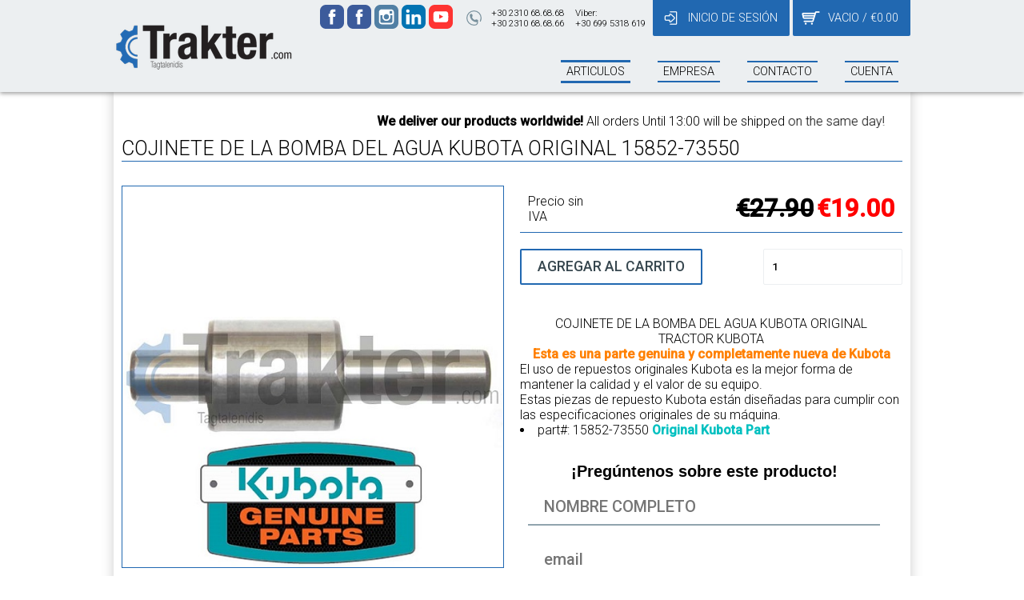

--- FILE ---
content_type: text/html; charset=UTF-8
request_url: https://www.trakter.com/esp/productos/product=123-cojinete-de-la-bomba-del-agua-kubota-original-15852-73550
body_size: 12341
content:
<!DOCTYPE html>
<html xml:lang="esp" lang="esp" page='listing'>

<head prefix="og: http://ogp.me/ns# fb: http://ogp.me/ns/fb# product: http://ogp.me/ns/product#">

  <!-- Global site tag (gtag.js) - Google Ads: 1058544657 -->
  <script async src="https://www.googletagmanager.com/gtag/js?id=AW-1058544657"></script>
  <script>
  window.dataLayer = window.dataLayer || [];

  function gtag() {
    dataLayer.push(arguments);
  }
  gtag('js', new Date());

  gtag('config', 'AW-1058544657');
  </script>

    <title>Trakter.com - COJINETE DE LA BOMBA DEL AGUA KUBOTA ORIGINAL 15852-73550</title>
  <meta http-equiv="content-type" content="text/html;charset=utf-8" />
  <meta name="generator" content="EasyAdmin.gr" />
  <meta name="title" content="Trakter.com - COJINETE DE LA BOMBA DEL AGUA KUBOTA ORIGINAL 15852-73550" />
  <meta name="description" content="COJINETE DE LA BOMBA DEL AGUA KUBOTA ORIGINAL part#: 15852-73550" />
  <meta name="keywords" content="COJINETE, BOMBA, AGUA, KUBOTA, TRACTOR, A-13, A-14, A-30, D662, D722" />

  <!-- Google Tag Manager -->
  <script>
  (function(w, d, s, l, i) {
    w[l] = w[l] || [];
    w[l].push({
      'gtm.start': new Date().getTime(),
      event: 'gtm.js'
    });
    var f = d.getElementsByTagName(s)[0],
      j = d.createElement(s),
      dl = l != 'dataLayer' ? '&l=' + l : '';
    j.async = true;
    j.src =
      'https://www.googletagmanager.com/gtm.js?id=' + i + dl;
    f.parentNode.insertBefore(j, f);
  })(window, document, 'script', 'dataLayer', 'GTM-MV767M7');
  </script>
  <!-- End Google Tag Manager -->



    <link rel="stylesheet" type="text/css" href="https://www.trakter.com/static/styles.min.css?a=1768771945">
  <script>
  document.texts = JSON.parse(window.atob("[base64]/[base64]"));
  document.visitor_num_orders = 0;
  </script>
  <!-- <script type="text/javascript" src='https://www.trakter.com/static/texts.languages.php' ></script> -->

    <script type="application/json" id='cart-data'>
  null  </script>
  <script type="text/javascript"
    src="https://maps.googleapis.com/maps/api/js?key=AIzaSyDi1WmF-cDWr6rMiQRpQtv6F89wrE44BRA"></script>
  <script type="text/javascript" src='https://www.trakter.com/static/scripts.min.js?a=1768771945'></script>
  <link rel="icon" type="image/png" href="https://www.trakter.com/static/logos/favicon-32x32.png" sizes="32x32" />
  <link rel="icon" type="image/png" href="https://www.trakter.com/static/logos/favicon-16x16.png" sizes="16x16" />
  <link href='https://plus.google.com/+TraktercomStavroupoli' rel='publisher' />

  <link rel="stylesheet" type="text/css" href="https://unpkg.com/xzoom/dist/xzoom.css" media="all" />
  <script type="text/javascript" src="https://unpkg.com/xzoom/dist/xzoom.min.js"></script>

  <meta name="viewport" content="width=device-width, initial-scale=1" />
  <meta name="robots" content="index, follow" />
  <meta name="googlebot" content="index, follow" />
  <meta name='generator' content='Easyadmin.gr' />
<meta name='author' content='Upmate imagine a better web' />
<meta name='google-site-verification' content='nHKOpeEdTgXGmlnpsnYgBD00-zmUuThaWzdMaQ9OhRo' />
<meta property='fb:app_id' content='966242223397117' />
<meta property='og:type' content='product' />
<meta property='og:title' content='Trakter.com - COJINETE DE LA BOMBA DEL AGUA KUBOTA ORIGINAL 15852-73550' />
<meta property='og:description' content='COJINETE DE LA BOMBA DEL AGUA KUBOTA ORIGINAL part#: 15852-73550' />
<meta property='og:image' content='https://www.trakter.com/static/das/ANTLIA-NEROU-ROULEMAN-ORIGINAL-KUBOTA-15852-73550-trakter.com-01.jpg' />
<link rel='canonical' href='https://www.trakter.com/esp/productos/product=123-cojinete-de-la-bomba-del-agua-kubota-original-15852-73550' />
<meta property='og:url' content='https://www.trakter.com/esp/productos/product=123-cojinete-de-la-bomba-del-agua-kubota-original-15852-73550' />
<meta name='product:brand' content='KUBOTA' />
<meta name='product:availability' content='instock' />
<meta name='product:category' content='REPUESTOS' />
<meta name='product:mpn' content='bc3b832a-5cfc-4369-9824-8fbf0aa7df75' />
<meta name='product:product_link' content='https://www.trakter.com/esp/productos/product=123-cojinete-de-la-bomba-del-agua-kubota-original-15852-73550' />
<meta name='product:target_gender' content='male' />
<meta name='product:price:amount' content='19.00' />
<meta name='product:price:currency' content='EUR' />
<meta name='twitter:site' content='@traktercom' />
<meta name='twitter:title' content='Trakter.com - COJINETE DE LA BOMBA DEL AGUA KUBOTA ORIGINAL 15852-73550' />
<meta name='twitter:description' content='COJINETE DE LA BOMBA DEL AGUA KUBOTA ORIGINAL part#: 15852-73550' />
<meta name='twitter:card' content='https://www.trakter.com/static/das/ANTLIA-NEROU-ROULEMAN-ORIGINAL-KUBOTA-15852-73550-trakter.com-01.jpg' />
<meta name='twitter:creator' content='Upmate imagine a better web' />
<meta name='twitter:image:src' content='https://www.trakter.com/static/das/ANTLIA-NEROU-ROULEMAN-ORIGINAL-KUBOTA-15852-73550-trakter.com-01.jpg' />
<meta itemprop='name' content='Trakter.com - COJINETE DE LA BOMBA DEL AGUA KUBOTA ORIGINAL 15852-73550' />
<meta itemprop='description' content='COJINETE DE LA BOMBA DEL AGUA KUBOTA ORIGINAL part#: 15852-73550' />
<meta itemprop='image' content='https://www.trakter.com/static/das/ANTLIA-NEROU-ROULEMAN-ORIGINAL-KUBOTA-15852-73550-trakter.com-01.jpg' />
  <script type="application/json" id='das-data-doy'>
  [{"code":"1311","title":"Y\u03b4\u03c1\u03b1\u03c2"},{"code":"1101","title":"\u0391 \u0391\u03b8\u03b7\u03bd\u03ce\u03bd (\u0391, \u0392, \u0393)"},{"code":"8111","title":"\u0391 \u0397\u03c1\u03b1\u03ba\u03bb\u03b5\u03af\u03bf\u03c5"},{"code":"4211","title":"\u0391 \u0398\u03b5\u03c3\u03c3\u03b1\u03bb\u03bf\u03bd\u03af\u03ba\u03b7\u03c2"},{"code":"6311","title":"\u0391 \u0399\u03c9\u03b1\u03bd\u03bd\u03af\u03bd\u03c9\u03bd"},{"code":"5321","title":"\u0391 \u039a\u03b1\u03b2\u03ac\u03bb\u03b1\u03c2"},{"code":"1130","title":"\u0391 \u039a\u03b1\u03bb\u03bb\u03b9\u03b8\u03ad\u03b1\u03c2"},{"code":"4711","title":"\u0391 \u039a\u03b1\u03c4\u03b5\u03c1\u03af\u03bd\u03b7\u03c2"},{"code":"9211","title":"\u0391 \u039a\u03ad\u03c1\u03ba\u03c5\u03c1\u03b1\u03c2"},{"code":"3231","title":"\u0391 \u039b\u03ac\u03c1\u03b9\u03c3\u03b1\u03c2"},{"code":"5411","title":"\u0391 \u039e\u03ac\u03bd\u03b8\u03b7\u03c2"},{"code":"2331","title":"\u0391 \u03a0\u03b1\u03c4\u03c1\u03ce\u03bd"},{"code":"1201","title":"\u0391 \u03a0\u03b5\u03b9\u03c1\u03b1\u03b9\u03ac (\u0391,\u0392)"},{"code":"1138","title":"\u0391 \u03a0\u03b5\u03c1\u03b9\u03c3\u03c4\u03b5\u03c1\u03af\u03bf\u03c5"},{"code":"5621","title":"\u0391 \u03a3\u03b5\u03c1\u03c1\u03ce\u03bd"},{"code":"8431","title":"\u0391 \u03a7\u03b1\u03bd\u03af\u03c9\u03bd"},{"code":"3321","title":"\u0391\u0392\u03cc\u03bb\u03bf\u03c5"},{"code":"4231","title":"\u0391\u03b3. \u0391\u03b8\u03b1\u03bd\u03b1\u03c3\u03af\u03bf\u03c5"},{"code":"3211","title":"\u0391\u03b3\u03b9\u03ac\u03c2"},{"code":"1151","title":"\u0391\u03b3\u03af\u03b1\u03c2 \u03a0\u03b1\u03c1\u03b1\u03c3\u03ba\u03b5\u03c5\u03ae\u03c2"},{"code":"1129","title":"\u0391\u03b3\u03af\u03bf\u03c5 \u0394\u03b7\u03bc\u03b7\u03c4\u03c1\u03af\u03bf\u03c5"},{"code":"7311","title":"\u0391\u03b3\u03af\u03bf\u03c5 \u039a\u03b7\u03c1\u03cd\u03ba\u03bf\u03c5 \u0399\u03ba\u03b1\u03c1\u03af\u03b1\u03c2"},{"code":"8221","title":"\u0391\u03b3\u03af\u03bf\u03c5 \u039d\u03b9\u03ba\u03bf\u03bb\u03ac\u03bf\u03c5"},{"code":"1307","title":"\u0391\u03b3\u03af\u03bf\u03c5 \u03a3\u03c4\u03b5\u03c6\u03ac\u03bd\u03bf\u03c5"},{"code":"1136","title":"\u0391\u03b3\u03af\u03c9\u03bd \u0391\u03bd\u03b1\u03c1\u03b3\u03cd\u03c1\u03c9\u03bd"},{"code":"1552","title":"\u0391\u03b3\u03c1\u03b9\u03bd\u03af\u03bf\u03c5"},{"code":"1137","title":"\u0391\u03b9\u03b3\u03ac\u03bb\u03b5\u03c9"},{"code":"1301","title":"\u0391\u03af\u03b3\u03b9\u03bd\u03b1\u03c2"},{"code":"4714","title":"\u0391\u03b9\u03b3\u03b9\u03bd\u03af\u03bf\u03c5"},{"code":"2311","title":"\u0391\u03b9\u03b3\u03af\u03bf\u03c5"},{"code":"2312","title":"\u0391\u03ba\u03c1\u03ac\u03c4\u03b1\u03c2"},{"code":"4111","title":"\u0391\u03bb\u03b5\u03be\u03ac\u03bd\u03b4\u03c1\u03b5\u03b9\u03b1\u03c2"},{"code":"5211","title":"\u0391\u03bb\u03b5\u03be\u03b1\u03bd\u03b4\u03c1\u03bf\u03cd\u03c0\u03bf\u03bb\u03b7\u03c2"},{"code":"3311","title":"\u0391\u03bb\u03bc\u03c5\u03c1\u03bf\u03cd"},{"code":"2411","title":"\u0391\u03bc\u03b1\u03bb\u03b9\u03ac\u03b4\u03b1\u03c2"},{"code":"1135","title":"\u0391\u03bc\u03b1\u03c1\u03bf\u03c5\u03c3\u03af\u03bf\u03c5"},{"code":"4233","title":"\u0391\u03bc\u03c0\u03b5\u03bb\u03cc\u03ba\u03b7\u03c0\u03c9\u03bd \u0398\u03b5\u03c3\/\u03bd\u03af\u03ba\u03b7\u03c2"},{"code":"4811","title":"\u0391\u03bc\u03c5\u03bd\u03c4\u03b1\u03af\u03bf\u03c5"},{"code":"1821","title":"\u0391\u03bc\u03c6\u03af\u03ba\u03bb\u03b5\u03b9\u03b1\u03c2"},{"code":"1511","title":"\u0391\u03bc\u03c6\u03b9\u03bb\u03bf\u03c7\u03af\u03b1\u03c2"},{"code":"1912","title":"\u0391\u03bc\u03c6\u03b9\u03c3\u03c3\u03b1\u03c2"},{"code":"2423","title":"\u0391\u03bd\u03b4\u03c1\u03af\u03c4\u03c3\u03b1\u03b9\u03bd\u03b1\u03c2"},{"code":"7111","title":"\u0391\u03bd\u03b4\u03c1\u03bf\u03c5"},{"code":"1180","title":"\u0386\u03bd\u03c9 \u039b\u03b9\u03bf\u03c3\u03af\u03c9\u03bd"},{"code":"9311","title":"\u0391\u03c1\u03b3\u03bf\u03c3\u03c4\u03bf\u03bb\u03af\u03bf\u03c5"},{"code":"2111","title":"\u0391\u03c1\u03b3\u03bf\u03c5\u03c2"},{"code":"4313","title":"\u0391\u03c1\u03b3\u03bf\u03c5\u03c2 \u039f\u03c1\u03b5\u03c3\u03c4\u03b9\u03ba\u03bf\u03cd"},{"code":"1177","title":"\u0391\u03c1\u03b3\u03c5\u03c1\u03bf\u03cd\u03c0\u03bf\u03bb\u03b7\u03c2"},{"code":"2641","title":"\u0391\u03c1\u03b5\u03cc\u03c0\u03bf\u03bb\u03b7\u03c2"},{"code":"4611","title":"\u0391\u03c1\u03b9\u03b4\u03b1\u03af\u03b1\u03c2"},{"code":"8131","title":"\u0391\u03c1\u03ba\u03b1\u03bb\u03bf\u03c7\u03c9\u03c1\u03af\u03bf\u03c5"},{"code":"4911","title":"\u0391\u03c1\u03bd\u03b1\u03af\u03b1\u03c2"},{"code":"6111","title":"\u0386\u03c1\u03c4\u03b1\u03c2"},{"code":"1521","title":"\u0391\u03c3\u03c4\u03b1\u03ba\u03bf\u03cd"},{"code":"1822","title":"\u0391\u03c4\u03b1\u03bb\u03ac\u03bd\u03c4\u03b7\u03c2"},{"code":"1302","title":"\u0391\u03c7\u03b1\u03c1\u03bd\u03ce\u03bd"},{"code":"8113","title":"\u0392 \u0397\u03c1\u03b1\u03ba\u03bb\u03b5\u03af\u03bf\u03c5"},{"code":"4212","title":"\u0392 \u0398\u03b5\u03c3\u03c3\u03b1\u03bb\u03bf\u03bd\u03af\u03ba\u03b7\u03c2 (\u0392, \u0393)"},{"code":"6312","title":"\u0392 \u0399\u03c9\u03b1\u03bd\u03bd\u03af\u03bd\u03c9\u03bd"},{"code":"5322","title":"\u0392 \u039a\u03b1\u03b2\u03ac\u03bb\u03b1\u03c2"},{"code":"1174","title":"\u0392 \u039a\u03b1\u03bb\u03bb\u03b9\u03b8\u03ad\u03b1\u03c2"},{"code":"4712","title":"\u0392 \u039a\u03b1\u03c4\u03b5\u03c1\u03af\u03bd\u03b7\u03c2"},{"code":"9212","title":"\u0392 \u039a\u03ad\u03c1\u03ba\u03c5\u03c1\u03b1\u03c2"},{"code":"3232","title":"\u0392 \u039b\u03ac\u03c1\u03b9\u03c3\u03b1\u03c2"},{"code":"5412","title":"\u0392 \u039e\u03ac\u03bd\u03b8\u03b7\u03c2"},{"code":"2332","title":"\u0392 \u03a0\u03b1\u03c4\u03c1\u03ce\u03bd"},{"code":"1157","title":"\u0392 \u03a0\u03b5\u03c1\u03b9\u03c3\u03c4\u03b5\u03c1\u03af\u03bf\u03c5"},{"code":"5622","title":"\u0392 \u03a3\u03b5\u03c1\u03c1\u03ce\u03bd"},{"code":"8432","title":"\u0392 \u03a7\u03b1\u03bd\u03af\u03c9\u03bd"},{"code":"2414","title":"\u0392\u03ac\u03c1\u03b4\u03b1\u03c2"},{"code":"3322","title":"\u0392\u0392\u03cc\u03bb\u03bf\u03c5"},{"code":"4112","title":"\u0392\u03ad\u03c1\u03bf\u03b9\u03b1\u03c2"},{"code":"1522","title":"\u0392\u03cc\u03bd\u03b9\u03c4\u03c3\u03b1\u03c2"},{"code":"1152","title":"\u0392\u03cd\u03c1\u03c9\u03bd\u03b1"},{"code":"3233","title":"\u0393 \u039b\u03ac\u03c1\u03b9\u03c3\u03b1\u03c2"},{"code":"2334","title":"\u0393 \u03a0\u03b1\u03c4\u03c1\u03ce\u03bd"},{"code":"1203","title":"\u0393 \u03a0\u03b5\u03b9\u03c1\u03b1\u03b9\u03ac"},{"code":"1179","title":"\u0393\u03b1\u03bb\u03b1\u03c4\u03c3\u03af\u03bf\u03c5"},{"code":"2741","title":"\u0393\u03b1\u03c1\u03b3\u03b1\u03bb\u03b9\u03ac\u03bd\u03c9\u03bd"},{"code":"2413","title":"\u0393\u03b1\u03c3\u03c4\u03bf\u03cd\u03bd\u03b7\u03c2"},{"code":"4621","title":"\u0393\u03b9\u03b1\u03bd\u03bd\u03b9\u03c4\u03c3\u03ce\u03bd"},{"code":"1139","title":"\u0393\u03bb\u03c5\u03c6\u03ac\u03b4\u03b1\u03c2"},{"code":"4421","title":"\u0393\u03bf\u03c5\u03bc\u03ad\u03bd\u03b9\u03c3\u03c3\u03b1\u03c2"},{"code":"4521","title":"\u0393\u03c1\u03b5\u03b2\u03b5\u03bd\u03ce\u03bd"},{"code":"2611","title":"\u0393\u03c5\u03b8\u03b5\u03af\u03bf\u03c5"},{"code":"1104","title":"\u0394 \u0391\u03b8\u03b7\u03bd\u03ce\u03bd (\u0394,\u0397)"},{"code":"4214","title":"\u0394 \u0398\u03b5\u03c3\u03c3\u03b1\u03bb\u03bf\u03bd\u03af\u03ba\u03b7\u03c2"},{"code":"1204","title":"\u0394 \u03a0\u03b5\u03b9\u03c1\u03b1\u03b9\u03ac"},{"code":"1144","title":"\u0394\u03ac\u03c6\u03bd\u03b7\u03c2"},{"code":"6313","title":"\u0394\u03b5\u03bb\u03b2\u03b9\u03bd\u03b1\u03ba\u03af\u03bf\u03c5"},{"code":"2511","title":"\u0394\u03b5\u03c1\u03b2\u03b5\u03bd\u03af\u03bf\u03c5"},{"code":"3222","title":"\u0394\u03b5\u03c3\u03ba\u03ac\u03c4\u03b7\u03c2"},{"code":"2211","title":"\u0394\u03b7\u03bc\u03b7\u03c4\u03c3\u03ac\u03bd\u03b1\u03c2"},{"code":"5221","title":"\u0394\u03b9\u03b4\u03c5\u03bc\u03bf\u03c4\u03b5\u03af\u03c7\u03bf\u03c5"},{"code":"1811","title":"\u0394\u03bf\u03bc\u03bf\u03ba\u03bf\u03cd"},{"code":"5111","title":"\u0394\u03c1\u03ac\u03bc\u03b1\u03c2"},{"code":"1105","title":"\u0395 \u0391\u03b8\u03b7\u03bd\u03ce\u03bd (\u0395,\u0398)"},{"code":"4215","title":"\u0395 \u0398\u03b5\u03c3\u03c3\u03b1\u03bb\u03bf\u03bd\u03af\u03ba\u03b7\u03c2"},{"code":"1205","title":"\u0395 \u03a0\u03b5\u03b9\u03c1\u03b1\u03b9\u03ac"},{"code":"4631","title":"\u0388\u03b4\u03b5\u03c3\u03c3\u03b1\u03c2"},{"code":"3221","title":"\u0395\u03bb\u03b1\u03c3\u03c3\u03cc\u03bd\u03b1\u03c2"},{"code":"5341","title":"\u0395\u03bb\u03b5\u03c5\u03b8\u03b5\u03c1\u03bf\u03cd\u03c0\u03bf\u03bb\u03b7\u03c2"},{"code":"1303","title":"\u0395\u03bb\u03b5\u03c5\u03c3\u03af\u03bd\u03b1\u03c2"},{"code":"4217","title":"\u0396 \u0398\u03b5\u03c3\u03c3\u03b1\u03bb\u03bf\u03bd\u03af\u03ba\u03b7\u03c2"},{"code":"4221","title":"\u0396\u03b1\u03b3\u03ba\u03bb\u03b9\u03b2\u03b5\u03c1\u03af\u03bf\u03c5"},{"code":"9111","title":"\u0396\u03b1\u03ba\u03cd\u03bd\u03b8\u03bf\u03c5"},{"code":"2424","title":"\u0396\u03b1\u03c7\u03ac\u03c1\u03c9\u03c2"},{"code":"1172","title":"\u0396\u03c9\u03b3\u03c1\u03ac\u03c6\u03bf\u03c5"},{"code":"4228","title":"\u0397 \u0398\u03b5\u03c3\u03c3\u03b1\u03bb\u03bf\u03bd\u03af\u03ba\u03b7\u03c2"},{"code":"6211","title":"\u0397\u03b3\u03bf\u03c5\u03bc\u03b5\u03bd\u03af\u03c4\u03c3\u03b1\u03c2"},{"code":"1173","title":"\u0397\u03bb\u03b9\u03bf\u03cd\u03c0\u03bf\u03bb\u03b7\u03c2"},{"code":"5632","title":"\u0397\u03c1\u03ac\u03ba\u03bb\u03b5\u03b9\u03b1\u03c2"},{"code":"4229","title":"\u0398 \u0398\u03b5\u03c3\u03c3\u03b1\u03bb\u03bf\u03bd\u03af\u03ba\u03b7\u03c2"},{"code":"5311","title":"\u0398\u03ac\u03c3\u03bf\u03c5"},{"code":"1551","title":"\u0398\u03ad\u03c1\u03bc\u03bf\u03c5"},{"code":"1411","title":"\u0398\u03ae\u03b2\u03b1\u03c2"},{"code":"7121","title":"\u0398\u03ae\u03c1\u03b1\u03c2"},{"code":"1110","title":"\u0399 \u0391\u03b8\u03b7\u03bd\u03ce\u03bd"},{"code":"4227","title":"\u0399 \u0398\u03b5\u03c3\u03c3\u03b1\u03bb\u03bf\u03bd\u03af\u03ba\u03b7\u03c2"},{"code":"1111","title":"\u0399\u0391 \u0391\u03b8\u03b7\u03bd\u03ce\u03bd"},{"code":"1112","title":"\u0399\u0392 \u0391\u03b8\u03b7\u03bd\u03ce\u03bd"},{"code":"1113","title":"\u0399\u0393 \u0391\u03b8\u03b7\u03bd\u03ce\u03bd"},{"code":"1114","title":"\u0399\u0394 \u0391\u03b8\u03b7\u03bd\u03ce\u03bd"},{"code":"1115","title":"\u0399\u0395 \u0391\u03b8\u03b7\u03bd\u03ce\u03bd"},{"code":"8211","title":"\u0399\u03b5\u03c1\u03ac\u03c0\u03b5\u03c4\u03c1\u03b1\u03c2"},{"code":"1117","title":"\u0399\u0396 \u0391\u03b8\u03b7\u03bd\u03ce\u03bd"},{"code":"1124","title":"\u0399\u0397 \u0391\u03b8\u03b7\u03bd\u03ce\u03bd"},{"code":"1126","title":"\u0399\u0398 \u0391\u03b8\u03b7\u03bd\u03ce\u03bd"},{"code":"9411","title":"\u0399\u03b8\u03ac\u03ba\u03b7\u03c2"},{"code":"1154","title":"\u0399\u03bb\u03af\u03bf\u03c5"},{"code":"1116","title":"\u0399\u03a3\u03a4 \u0391\u03b8\u03b7\u03bd\u03ce\u03bd"},{"code":"1711","title":"\u0399\u03c3\u03c4\u03b9\u03b1\u03af\u03b1\u03c2"},{"code":"4234","title":"\u0399\u03c9\u03bd\u03af\u03b1\u03c2 \u0398\u03b5\u03c3\/\u03bd\u03af\u03ba\u03b7\u03c2"},{"code":"1140","title":"\u039a \u0391\u03b8\u03b7\u03bd\u03ce\u03bd"},{"code":"1141","title":"\u039a\u0391 \u0391\u03b8\u03b7\u03bd\u03ce\u03bd"},{"code":"2321","title":"\u039a\u03b1\u03bb\u03b1\u03b2\u03c1\u03cd\u03c4\u03c9\u03bd"},{"code":"4232","title":"\u039a\u03b1\u03bb\u03b1\u03bc\u03b1\u03c1\u03b9\u03ac\u03c2"},{"code":"2711","title":"\u039a\u03b1\u03bb\u03b1\u03bc\u03ac\u03c4\u03b1\u03c2"},{"code":"3411","title":"\u039a\u03b1\u03bb\u03b1\u03bc\u03c0\u03ac\u03ba\u03b1\u03c2"},{"code":"7221","title":"\u039a\u03b1\u03bb\u03bb\u03bf\u03bd\u03ae\u03c2"},{"code":"7511","title":"\u039a\u03b1\u03bb\u03cd\u03bc\u03bd\u03bf\u03c5"},{"code":"3111","title":"\u039a\u03b1\u03c1\u03b4\u03af\u03c4\u03c3\u03b1\u03c2"},{"code":"7321","title":"\u039a\u03b1\u03c1\u03bb\u03bf\u03b2\u03b1\u03c3\u03af\u03bf\u03c5"},{"code":"7521","title":"\u039a\u03b1\u03c1\u03c0\u03ac\u03b8\u03bf\u03c5"},{"code":"1611","title":"\u039a\u03b1\u03c1\u03c0\u03b5\u03bd\u03b7\u03c3\u03af\u03bf\u03c5"},{"code":"1721","title":"\u039a\u03b1\u03c1\u03cd\u03c3\u03c4\u03bf\u03c5"},{"code":"4921","title":"\u039a\u03b1\u03c3\u03c3\u03ac\u03bd\u03b4\u03c1\u03b1\u03c2"},{"code":"8421","title":"\u039a\u03b1\u03c3\u03c4\u03b5\u03bb\u03af\u03bf\u03c5 \u039a\u03b9\u03c3\u03c3\u03ac\u03bc\u03bf\u03c5"},{"code":"8121","title":"\u039a\u03b1\u03c3\u03c4\u03b5\u03bb\u03af\u03bf\u03c5 \u03a0\u03b5\u03b4\u03b9\u03ac\u03b4\u03bf\u03c2"},{"code":"4311","title":"\u039a\u03b1\u03c3\u03c4\u03bf\u03c1\u03b9\u03ac\u03c2"},{"code":"1125","title":"\u039a\u03b1\u03c4\u03bf\u03af\u03ba\u03c9\u03bd \u0395\u03be\u03c9\u03c4\u03b5\u03c1\u03b9\u03ba\u03bf\u03cd"},{"code":"2333","title":"\u039a\u03ac\u03c4\u03c9 \u0391\u03c7\u03b1\u03af\u03b1\u03c2"},{"code":"1142","title":"\u039a\u0392 \u0391\u03b8\u03b7\u03bd\u03ce\u03bd"},{"code":"1143","title":"\u039a\u0393 \u0391\u03b8\u03b7\u03bd\u03ce\u03bd"},{"code":"7131","title":"\u039a\u03ad\u03b1\u03c2"},{"code":"1153","title":"\u039a\u03b7\u03c6\u03b9\u03c3\u03af\u03b1\u03c2"},{"code":"2512","title":"\u039a\u03b9\u03ac\u03c4\u03bf\u03c5"},{"code":"4411","title":"\u039a\u03b9\u03bb\u03ba\u03af\u03c2"},{"code":"2322","title":"\u039a\u03bb\u03b5\u03b9\u03c4\u03bf\u03c1\u03af\u03b1\u03c2"},{"code":"4541","title":"\u039a\u03bf\u03b6\u03ac\u03bd\u03b7\u03c2"},{"code":"5511","title":"\u039a\u03bf\u03bc\u03bf\u03c4\u03b7\u03bd\u03ae\u03c2"},{"code":"6321","title":"\u039a\u03cc\u03bd\u03b9\u03c4\u03c3\u03b1\u03c2"},{"code":"2513","title":"\u039a\u03bf\u03c1\u03af\u03bd\u03b8\u03bf\u03c5"},{"code":"1210","title":"\u039a\u03bf\u03c1\u03c5\u03b4\u03b1\u03bb\u03bb\u03bf\u03cd"},{"code":"1304","title":"\u039a\u03bf\u03c1\u03c9\u03c0\u03af\u03bf\u03c5"},{"code":"2122","title":"\u039a\u03c1\u03b1\u03bd\u03b9\u03b4\u03af\u03bf\u03c5"},{"code":"2421","title":"\u039a\u03c1\u03b5\u03c3\u03c4\u03ad\u03bd\u03c9\u03bd"},{"code":"2631","title":"\u039a\u03c1\u03bf\u03ba\u03b5\u03ce\u03bd"},{"code":"1305","title":"\u039a\u03c5\u03b8\u03ae\u03c1\u03c9\u03bd"},{"code":"1722","title":"\u039a\u03cd\u03bc\u03b7\u03c2"},{"code":"2742","title":"\u039a\u03c5\u03c0\u03b1\u03c1\u03b9\u03c3\u03c3\u03af\u03b1\u03c2"},{"code":"7531","title":"\u039a\u03c9"},{"code":"4222","title":"\u039b\u03b1\u03b3\u03ba\u03b1\u03b4\u03ac"},{"code":"1832","title":"\u039b\u03b1\u03bc\u03af\u03b1\u03c2"},{"code":"1306","title":"\u039b\u03b1\u03c5\u03c1\u03af\u03bf\u03c5"},{"code":"7512","title":"\u039b\u03ad\u03c1\u03bf\u03c5"},{"code":"9421","title":"\u039b\u03b5\u03c5\u03ba\u03ac\u03b4\u03b1\u03c2"},{"code":"2422","title":"\u039b\u03b5\u03c7\u03b1\u03b9\u03bd\u03ce\u03bd"},{"code":"2213","title":"\u039b\u03b5\u03c9\u03bd\u03b9\u03b4\u03af\u03bf\u03c5"},{"code":"7211","title":"\u039b\u03ae\u03bc\u03bd\u03bf\u03c5"},{"code":"9321","title":"\u039b\u03b7\u03be\u03bf\u03c5\u03c1\u03af\u03bf\u03c5"},{"code":"1421","title":"\u039b\u03b9\u03b2\u03b1\u03b4\u03b5\u03b9\u03ac\u03c2"},{"code":"1911","title":"\u039b\u03b9\u03b4\u03bf\u03c1\u03b9\u03ba\u03af\u03bf\u03c5"},{"code":"8115","title":"\u039b\u03b9\u03bc\u03ad\u03bd\u03bf\u03c2 \u03a7\u03b5\u03c1\u03c3\u03bf\u03bd\u03ae\u03c3\u03bf\u03c5"},{"code":"1731","title":"\u039b\u03af\u03bc\u03bd\u03b7\u03c2"},{"code":"1831","title":"\u039c\u03b1\u03ba\u03c1\u03b1\u03ba\u03ce\u03bc\u03b7\u03c2"},{"code":"2241","title":"\u039c\u03b5\u03b3\u03b1\u03bb\u03cc\u03c0\u03bf\u03bb\u03b7\u03c2"},{"code":"1308","title":"\u039c\u03b5\u03b3\u03ac\u03c1\u03c9\u03bd"},{"code":"2721","title":"\u039c\u03b5\u03bb\u03b9\u03b3\u03b1\u03bb\u03ac"},{"code":"1531","title":"\u039c\u03b5\u03c3\u03bf\u03bb\u03bf\u03b3\u03b3\u03af\u03bf\u03c5"},{"code":"2722","title":"\u039c\u03b5\u03c3\u03c3\u03ae\u03bd\u03b7\u03c2"},{"code":"6315","title":"\u039c\u03b5\u03c4\u03c3\u03cc\u03b2\u03bf\u03c5"},{"code":"7222","title":"\u039c\u03ae\u03b8\u03c5\u03bc\u03bd\u03b1\u03c2"},{"code":"7141","title":"\u039c\u03ae\u03bb\u03bf\u03c5"},{"code":"8112","title":"\u039c\u03bf\u03b9\u03c1\u03ce\u03bd"},{"code":"2621","title":"\u039c\u03bf\u03bb\u03ac\u03c9\u03bd"},{"code":"1211","title":"\u039c\u03bf\u03c3\u03c7\u03ac\u03c4\u03bf\u03c5"},{"code":"3112","title":"\u039c\u03bf\u03c5\u03b6\u03b1\u03ba\u03af\u03bf\u03c5"},{"code":"7172","title":"\u039c\u03c5\u03ba\u03cc\u03bd\u03bf\u03c5"},{"code":"7231","title":"\u039c\u03c5\u03c4\u03b9\u03bb\u03ae\u03bd\u03b7\u03c2"},{"code":"1145","title":"\u039d. \u0397\u03c1\u03b1\u03ba\u03bb\u03b5\u03af\u03bf\u03c5"},{"code":"1131","title":"\u039d. \u0399\u03c9\u03bd\u03af\u03b1\u03c2"},{"code":"3323","title":"\u039d. \u0399\u03c9\u03bd\u03af\u03b1\u03c2 \u039c\u03b1\u03b3\u03bd\u03b7\u03c3\u03af\u03b1\u03c2"},{"code":"1132","title":"\u039d. \u03a3\u03bc\u03cd\u03c1\u03bd\u03b7\u03c2"},{"code":"1155","title":"\u039d. \u03a6\u03b9\u03bb\u03b1\u03b4\u03ad\u03bb\u03c6\u03b5\u03b9\u03b1\u03c2"},{"code":"7151","title":"\u039d\u03ac\u03be\u03bf\u03c5"},{"code":"4121","title":"\u039d\u03ac\u03bf\u03c5\u03c3\u03b1\u03c2"},{"code":"1541","title":"\u039d\u03b1\u03c5\u03c0\u03ac\u03ba\u03c4\u03bf\u03c5"},{"code":"2131","title":"\u039d\u03b1\u03c5\u03c0\u03bb\u03af\u03bf\u03c5"},{"code":"4225","title":"\u039d\u03b5\u03ac\u03c0\u03bf\u03bb\u03b7\u03c2 (\u0398\u03b5\u03c3\/\u03bd\u03af\u03ba\u03b7\u03c2)"},{"code":"8231","title":"\u039d\u03b5\u03ac\u03c0\u03bf\u03bb\u03b7\u03c2 (\u039a\u03c1\u03ae\u03c4\u03b7\u03c2)"},{"code":"4511","title":"\u039d\u03b5\u03ac\u03c0\u03bf\u03bb\u03b7\u03c2 \u0392\u03bf\u03af\u03bf\u03c5 (\u039a\u03bf\u03b6\u03ac\u03bd\u03b7\u03c2)"},{"code":"2622","title":"\u039d\u03b5\u03ac\u03c0\u03bf\u03bb\u03b7\u03c2 \u0392\u03bf\u03b9\u03ce\u03bd (\u039b\u03b1\u03ba\u03c9\u03bd\u03af\u03b1\u03c2)"},{"code":"5641","title":"\u039d\u03ad\u03b1\u03c2 \u0396\u03af\u03c7\u03bd\u03b7\u03c2"},{"code":"2514","title":"\u039d\u03b5\u03bc\u03ad\u03b1\u03c2"},{"code":"4312","title":"\u039d\u03b5\u03c3\u03c4\u03bf\u03c1\u03af\u03bf\u03c5"},{"code":"5112","title":"\u039d\u03b5\u03c5\u03c1\u03bf\u03ba\u03bf\u03c0\u03af\u03bf\u03c5"},{"code":"4923","title":"\u039d\u03ad\u03c9\u03bd \u039c\u03bf\u03c5\u03b4\u03b1\u03bd\u03b9\u03ce\u03bd"},{"code":"5611","title":"\u039d\u03b9\u03b3\u03c1\u03af\u03c4\u03b1\u03c2"},{"code":"1220","title":"\u039d\u03af\u03ba\u03b1\u03b9\u03b1\u03c2"},{"code":"2515","title":"\u039e\u03c5\u03bb\u03bf\u03ba\u03ac\u03c3\u03c4\u03c1\u03bf\u03c5"},{"code":"5231","title":"\u039f\u03c1\u03b5\u03c3\u03c4\u03b9\u03ac\u03b4\u03b1\u03c2"},{"code":"1133","title":"\u03a0\u03b1\u03bb. \u03a6\u03b1\u03bb\u03ae\u03c1\u03bf\u03c5"},{"code":"1312","title":"\u03a0\u03b1\u03bb\u03bb\u03ae\u03bd\u03b7\u03c2"},{"code":"9221","title":"\u03a0\u03b1\u03be\u03ce\u03bd"},{"code":"2221","title":"\u03a0\u03b1\u03c1\u03b1\u03bb\u03af\u03bf\u03c5 \u0386\u03c3\u03c4\u03c1\u03bf\u03c5\u03c2"},{"code":"6231","title":"\u03a0\u03b1\u03c1\u03b1\u03bc\u03c5\u03b8\u03b9\u03ac\u03c2"},{"code":"6221","title":"\u03a0\u03ac\u03c1\u03b3\u03b1\u03c2"},{"code":"7161","title":"\u03a0\u03ac\u03c1\u03bf\u03c5"},{"code":"1178","title":"\u03a0\u03b5\u03c4\u03c1\u03bf\u03cd\u03c0\u03bf\u03bb\u03b7\u03c2"},{"code":"1207","title":"\u03a0\u03bb\u03bf\u03af\u03c9\u03bd \u03a0\u03b5\u03b9\u03c1\u03b1\u03b9\u03ac"},{"code":"7241","title":"\u03a0\u03bb\u03c9\u03bc\u03b1\u03c1\u03af\u03bf\u03c5"},{"code":"4922","title":"\u03a0\u03bf\u03bb\u03c5\u03b3\u03cd\u03c1\u03bf\u03c5"},{"code":"1310","title":"\u03a0\u03cc\u03c1\u03bf\u03c5"},{"code":"6411","title":"\u03a0\u03c1\u03ad\u03b2\u03b5\u03b6\u03b1\u03c2"},{"code":"4531","title":"\u03a0\u03c4\u03bf\u03bb\u03b5\u03bc\u03b1\u03af\u03b4\u03b1\u03c2"},{"code":"2731","title":"\u03a0\u03cd\u03bb\u03bf\u03c5"},{"code":"2412","title":"\u03a0\u03cd\u03c1\u03b3\u03bf\u03c5"},{"code":"8341","title":"\u03a1\u03b5\u03b8\u03cd\u03bc\u03bd\u03bf\u03c5"},{"code":"7542","title":"\u03a1\u03cc\u03b4\u03bf\u03c5"},{"code":"1309","title":"\u03a3\u03b1\u03bb\u03b1\u03bc\u03af\u03bd\u03b1\u03c2"},{"code":"7322","title":"\u03a3\u03ac\u03bc\u03bf\u03c5"},{"code":"5521","title":"\u03a3\u03b1\u03c0\u03ce\u03bd"},{"code":"4542","title":"\u03a3\u03b5\u03c1\u03b2\u03af\u03c9\u03bd"},{"code":"8241","title":"\u03a3\u03b7\u03c4\u03b5\u03af\u03b1\u03c2"},{"code":"4543","title":"\u03a3\u03b9\u03ac\u03c4\u03b9\u03c3\u03c4\u03b1\u03c2"},{"code":"5631","title":"\u03a3\u03b9\u03b4\u03b7\u03c1\u03bf\u03ba\u03ac\u03c3\u03c4\u03c1\u03bf\u03c5"},{"code":"2630","title":"\u03a3\u03ba\u03ac\u03bb\u03b1\u03c2 \u039b\u03b1\u03ba\u03c9\u03bd\u03af\u03b1\u03c2"},{"code":"3332","title":"\u03a3\u03ba\u03b9\u03ac\u03b8\u03bf\u03c5"},{"code":"3331","title":"\u03a3\u03ba\u03bf\u03c0\u03ad\u03bb\u03bf\u03c5"},{"code":"4641","title":"\u03a3\u03ba\u03cd\u03b4\u03c1\u03b1\u03c2"},{"code":"5241","title":"\u03a3\u03bf\u03c5\u03c6\u03bb\u03af\u03bf\u03c5"},{"code":"3113","title":"\u03a3\u03bf\u03c6\u03ac\u03b4\u03c9\u03bd"},{"code":"4223","title":"\u03a3\u03bf\u03c7\u03bf\u03cd"},{"code":"2632","title":"\u03a3\u03c0\u03ac\u03c1\u03c4\u03b7\u03c2"},{"code":"2121","title":"\u03a3\u03c0\u03b5\u03c4\u03c3\u03ce\u03bd"},{"code":"1106","title":"\u03a3\u03a4 \u0391\u03b8\u03b7\u03bd\u03ce\u03bd (\u03a3\u03a4,\u0396)"},{"code":"4216","title":"\u03a3\u03a4 \u0398\u03b5\u03c3\u03c3\u03b1\u03bb\u03bf\u03bd\u03af\u03ba\u03b7\u03c2"},{"code":"1209","title":"\u03a3\u03a4 \u03a0\u03b5\u03b9\u03c1\u03b1\u03b9\u03ac"},{"code":"1833","title":"\u03a3\u03c4\u03c5\u03bb\u03af\u03b4\u03b1\u03c2"},{"code":"7171","title":"\u03a3\u03cd\u03c1\u03bf\u03c5"},{"code":"7181","title":"\u03a4\u03ae\u03bd\u03bf\u03c5"},{"code":"4226","title":"\u03a4\u03bf\u03cd\u03bc\u03c0\u03b1\u03c2 \u0398\u03b5\u03c3\/\u03bd\u03af\u03ba\u03b7\u03c2"},{"code":"3412","title":"\u03a4\u03c1\u03b9\u03ba\u03ac\u03bb\u03c9\u03bd"},{"code":"2231","title":"\u03a4\u03c1\u03af\u03c0\u03bf\u03bb\u03b7\u03c2"},{"code":"2214","title":"\u03a4\u03c1\u03bf\u03c0\u03b1\u03af\u03c9\u03bd"},{"code":"8114","title":"\u03a4\u03c5\u03bc\u03c0\u03b1\u03ba\u03af\u03bf\u03c5"},{"code":"3241","title":"\u03a4\u03c5\u03c1\u03bd\u03ac\u03b2\u03bf\u03c5"},{"code":"1118","title":"\u03a6\u0391\u0392\u0395 \u0391\u03b8\u03b7\u03bd\u03ce\u03bd"},{"code":"4224","title":"\u03a6\u0391\u0395 \u0398\u03b5\u03c3\/\u03bd\u03af\u03ba\u03b7\u03c2"},{"code":"1206","title":"\u03a6\u0391\u0395 \u03a0\u03b5\u03b9\u03c1\u03b1\u03b9\u03ac"},{"code":"1159","title":"\u03a6\u0391\u0395\u0395 \u0391\u03b8\u03b7\u03bd\u03ce\u03bd"},{"code":"3251","title":"\u03a6\u03b1\u03c1\u03c3\u03ac\u03bb\u03c9\u03bd"},{"code":"2743","title":"\u03a6\u03b9\u03bb\u03b9\u03b1\u03c4\u03c1\u03ce\u03bd"},{"code":"6241","title":"\u03a6\u03b9\u03bb\u03b9\u03b1\u03c4\u03ce\u03bd"},{"code":"6113","title":"\u03a6\u03b9\u03bb\u03b9\u03c0\u03c0\u03b9\u03ac\u03b4\u03b1\u03c2"},{"code":"4812","title":"\u03a6\u03bb\u03ce\u03c1\u03b9\u03bd\u03b1\u03c2"},{"code":"1156","title":"\u03a7\u03b1\u03ca\u03b4\u03b1\u03c1\u03af\u03bf\u03c5"},{"code":"1134","title":"\u03a7\u03b1\u03bb\u03b1\u03bd\u03b4\u03c1\u03af\u03bf\u03c5"},{"code":"1732","title":"\u03a7\u03b1\u03bb\u03ba\u03af\u03b4\u03b1\u03c2"},{"code":"7411","title":"\u03a7\u03af\u03bf\u03c5"},{"code":"1176","title":"\u03a7\u03bf\u03bb\u03b1\u03c1\u03b3\u03bf\u03cd"},{"code":"5331","title":"\u03a7\u03c1\u03c5\u03c3\u03bf\u03cd\u03c0\u03bf\u03bb\u03b7\u03c2"},{"code":"1175","title":"\u03a8\u03c5\u03c7\u03b9\u03ba\u03bf\u03cd"}]  </script>
  <script type="text/javascript" src="//s7.addthis.com/js/300/addthis_widget.js#pubid=ra-5559d3815d166ef9"
    async="async">
  </script>



</head>

<body id='das-body'
  font-resize='0'>

  <!-- Advertisement banner display is disabled for now.
    <div id='pop-up-adv' onclick='$("#pop-up-adv").hide()'
    style='padding:20px;z-index:10000;top:0;bottom:0;left:0;right:0;position:fixed;background:rgba(0,0,0,0.3);display:flex;justify-content:center;align-items:center;'>
    <div style='position:relative;'>
      
            <img style='max-width:100%;max-height:80vh' src='https://www.trakter.com/static/popups/10K.webp' />
      <!-- <img style='max-width:100%;max-height:80vh' src='https://www.trakter.com/static/popups/holiday_2025_en.jpg' /> -->
          </div>
  </div>
    -->

  	<!-- not showing intro -->
  
  <!-- Google Tag Manager (noscript) -->
  <noscript><iframe src="https://www.googletagmanager.com/ns.html?id=GTM-MV767M7" height="0" width="0"
      style="display:none;visibility:hidden"></iframe></noscript>
  <!-- End Google Tag Manager (noscript) -->








  <div id="fb-root"></div>
  <script>
  (function(d, s, id) {
    var js, fjs = d.getElementsByTagName(s)[0];
    if (d.getElementById(id)) return;
    js = d.createElement(s);
    js.id = id;
    js.src = "//connect.facebook.net/en_US/sdk.js#xfbml=1&version=v2.4&appId=1609464849301335";
    fjs.parentNode.insertBefore(js, fjs);
  }(document, 'script', 'facebook-jssdk'));
  </script>
  <center>
    <div class='das-layout'>
	
<div class='das-header-bar'>
	<center>
		<div class='das-header-container'>
			<div class='das-header' das-header-view='normal' das-header-normal-scroll-limit='50'>
				<div class='das-header-left'>
					<a title='Trakter.com logo' href='/esp/inicio/'>
						<div class='das-logo'>
							<img class='das-logo-img' draggable='false'  alt='Trakter.com logo' src='https://www.trakter.com/static/logos/logo.png'/>
						</div>
					</a>
				</div>
				
				<div class='das-header-right'>
					<div class='das-header-right-top'>
						
						
						<div class='das-header-socials' >
							<a title='Facebook Tractors' target='_blank' href='https://www.facebook.com/allianceJAPAN' 
							class='das-header-social-link'>
							<img alt='Facebook' src='https://www.trakter.com/static/social/facebook.svg' width='30' height='30'/>
							</a>
							<a title='Facebook Parts' target='_blank' href='https://www.facebook.com/kubota.original.parts' 
							class='das-header-social-link'>
							<img alt='Facebook' src='https://www.trakter.com/static/social/facebook.svg' width='30' height='30'/>
							</a>
							<a title='Instagram' target='_blank' href='https://www.instagram.com/japanese_parts_tractors/' 
							class='das-header-social-link'>
							<img alt='Instagram' src='https://www.trakter.com/static/social/instagram.svg' width='30' height='30'/>
							</a>
							<a title='Linkedin' target='_blank' href='https://www.linkedin.com/company/trakter-com/' 
							class='das-header-social-link'>
							<img alt='Linkedin' src='https://www.trakter.com/static/social/linkedin.svg' width='30' height='30'/>
							</a>
							<a title='Youtube' target='_blank' href='https://www.youtube.com/c/TrakterKubotaTagtalenidis' 
							class='das-header-social-link'>
							<img alt='Youtube' src='https://www.trakter.com/static/social/youtube.svg' width='30' height='30'/>
							</a>
						</div>
						
						<div class='das-header-telephone' >
							<span class='das-icon'></span>
							<span>
								<var>+30 2310 68.68.68</var>
								<var>+30 2310 68.68.66</var>
							</span>
						</div>
						<div class='das-header-viber' >
							<span>
								<var>Viber:</var>
								<var>+30 699 5318 619</var>
							</span>
						</div>
						
						
												<div class='das-user-logout-indicator' das-is-logged-in='0' >
							<span class='das-icon'></span>
							<span class='das-text'>CERRAR SESIÓN</span>
						</div>
						<div class='das-user-login-indicator' das-is-logged-in='0' >
							<span class='das-icon'></span>
							<span  class='das-text'>INICIO DE SESIÓN</span>
						</div>
						<div class='das-cart-indicator' das-href='/esp/cesta/' das-cart-products='0' >
							<span class='das-icon'></span>
							<span class='das-text' >
								<span >
									<var class='das-cart-indicator-products'>0</var> 
									<span class='das-cart-indicator-products-text-singular' >Articulo</span>
									<span class='das-cart-indicator-products-text-plural' >Articulos</span>
									<span class='das-cart-indicator-products-text-empty' >VACIO</span>
								<span>/</span>
								<span >&euro;<var class='das-cart-indicator-cost'>0.00</var></span>
							</span>
						</div>
						<div class='das-burger das-icon' ></div>
					</div>
					<div class='das-header-right-bottom'>
						<div class='das-header-menu'>
							<a href='/esp/productos/'>
							<div class='das-header-menu-item' das-enable='1'>ARTICULOS</div>
							</a>
							<a href='/esp/empresa/'>
							<div class='das-header-menu-item' das-enable='0'>EMPRESA</div>
							</a>
							<a href='/esp/contacto/'>
							<div class='das-header-menu-item' das-enable='0'>CONTACTO</div>
							</a>
							
							<div 
								class='das-header-menu-item das-user-account-indicator' 
								das-href='/esp/cuenta/' 
								das-is-logged-in='0' 
								das-is-activated='0'
								das-enable='0' >CUENTA</div>
							
						</div>
						
					</div>
				</div>
				
			</div>
			
			
		
		</div>
	</center>
	</div>
<div class='das-header-placeholder'></div>


	<div class='das-content'>
		<div class='das-header-bottom' style='overflow:hidden;'>
			<h2 class='das-marquee'>
				<p><b>We deliver our products worldwide!</b> All orders Until 13:00 will be shipped on the same day!</p>
			</h2>
		</div> 
		
<!--
		<div class='das-breadcrumb-last-item' >COJINETE DE LA BOMBA DEL AGUA KUBOTA ORIGINAL 15852-73550</div>
-->
	
</div>
<div class='das-product-details' >
	<div class='das-product-details-title'>
			<h1>COJINETE DE LA BOMBA DEL AGUA KUBOTA ORIGINAL 15852-73550</h1>
			<div class='das-product-details-social'>
				<div class="addthis_sharing_toolbox"></div>
			</div>
	</div>
	<div class='das-product-details-images'>
		<div class='das-product-details-image-box'>
			<a href="https://www.trakter.com/static/das/ANTLIA-NEROU-ROULEMAN-ORIGINAL-KUBOTA-15852-73550-trakter.com-01.jpg" data-lightbox="image-1" >
				<img class='das-product-details-image'  xoriginal="https://www.trakter.com/static/das/ANTLIA-NEROU-ROULEMAN-ORIGINAL-KUBOTA-15852-73550-trakter.com-01.jpg" src='https://www.trakter.com/static/das/ANTLIA-NEROU-ROULEMAN-ORIGINAL-KUBOTA-15852-73550-trakter.com-01.jpg' alt='COJINETE DE LA BOMBA DEL AGUA KUBOTA ORIGINAL 15852-73550' title='COJINETE DE LA BOMBA DEL AGUA KUBOTA ORIGINAL 15852-73550' />
			</a>
		</div>
		<div class='das-product-zoom-message'>Haga clic en las imágenes para agrandar</div>
		<div class='das-product-details-sec-images'>
						<a href="https://www.trakter.com/static/das/ANTLIA-NEROU-ROULEMAN-ORIGINAL-KUBOTA-15852-73550-trakter.com-02.jpg" data-lightbox="image-1">
				<img src='https://www.trakter.com/static/das/thumb_ANTLIA-NEROU-ROULEMAN-ORIGINAL-KUBOTA-15852-73550-trakter.com-02.jpg' width='80' alt='COJINETE DE LA BOMBA DEL AGUA KUBOTA ORIGINAL 15852-73550' title='COJINETE DE LA BOMBA DEL AGUA KUBOTA ORIGINAL 15852-73550' />
			</a>
						<a href="https://www.trakter.com/static/das/ANTLIA-NEROU-ROULEMAN-ORIGINAL-KUBOTA-15852-73550-trakter.com-03.JPG" data-lightbox="image-1">
				<img src='https://www.trakter.com/static/das/thumb_ANTLIA-NEROU-ROULEMAN-ORIGINAL-KUBOTA-15852-73550-trakter.com-03.JPG' width='80' alt='COJINETE DE LA BOMBA DEL AGUA KUBOTA ORIGINAL 15852-73550' title='COJINETE DE LA BOMBA DEL AGUA KUBOTA ORIGINAL 15852-73550' />
			</a>
					</div>
			</div>
	<div class='das-product-details-infos'>
				
					<div class='das-product-details-price-area'>
				<div class='das-product-details-price'>
				<table width='100%'>
					<tr>
						<td>
							<span class='das-product-details-price-label'>Precio sin <BR/>IVA</span>
						</td>
						<td align='right'>
							        					<span class='das-product-details-price-value-strike'>&euro;27.90</span>
        					<span class='das-product-details-price-value-offer'>&euro;19.00</span>
        											</td>
					</tr>
				</table>
				</div>
			</div>
						
						<div class='das-product-details-cart-area' style='margin-top:20px;'>
				<div class=' das-add-to-cart'  das-is-in-cart='no'>
					<form class='das-add-to-cart-form'>
						<input type='hidden' name='query-object' value='{"product_id":123}' />
						<input type='hidden' name='product_id' das-cart-key='product_id' value='123' />
						<input type='hidden' name='price' das-cart-key='price' value='19' />
						<input type='hidden' name='price_with_vat' das-cart-key='price_with_vat' value='23.56' />
						<input type='hidden' name='vat_cost' das-cart-key='vat_cost' value='4.56' />
						<input type='hidden' name='vat' das-cart-key='vat' value='24' />
						<input type='hidden' name='discount_cost' das-cart-key='discount_cost' value='0' />
						<input type='hidden' name='discount' das-cart-key='discount' value='0' />
						
						<button  class='das-product-details-add-to-cart' type='submit'>
							<span id='das-add-to-cart-submit-text-is-not-in-cart'>AGREGAR AL CARRITO</span>
							<span id='das-add-to-cart-submit-text-is-in-cart'>ELIMINANDO DEL CARRITO</span>
							<span id='das-add-to-cart-submit-text-need-update'>ACTUALIZACIÓN DEL CARRITO</span>
						</button>
						<br/>
						<input class='das-product-details-cart-quantity' type='number' name='quantity' das-cart-key='quantity'  value='1' />
					</form>
				</div>
			</div>
							<div class='das-product-details-text-area' style='margin-top:20px;'>
			<!--
				<h3 class='das-product-details-text'>COJINETE DE LA BOMBA DEL AGUA KUBOTA ORIGINAL 15852-73550</h3>
-->
									<div><h4 class='das-product-details-text'><br><P align=center>COJINETE DE LA BOMBA DEL AGUA KUBOTA ORIGINAL</P> <P align=center>TRACTOR KUBOTA</P> <P align=center><STRONG><FONT color=#ff8000>Esta es una parte genuina y completamente nueva de Kubota</FONT></STRONG></P> <P align=left>El uso de repuestos originales Kubota es la mejor forma de mantener la calidad y el valor de su equipo.<BR>Estas piezas de repuesto Kubota están diseñadas para cumplir con las especificaciones originales de su máquina.</P> <LI>part#: 15852-73550 <STRONG><FONT color=#00c0c0>Original Kubota Part</FONT></STRONG></LI></h4></div>
									</div>
		
		
		<!--<div class='das-popup-contact-indicator' ><!--target='_blank'  href='mailto:info@trakter.com?subject='
				<div class='contact-banner-social-mail'>
					<table>
						<tr>
							<td><var class='das-icon'></var></td>
							<td><div>info@trakter.com</div></td>
						</tr>
					</table>
				</div>
		</div>-->
				<div class='product-contact'>
			<div class='popup-contact-header'>¡Pregúntenos sobre este producto!</div>
			<div class='contact-fields' das-status='message' >
				<form class='contact-form'>
										<input type='hidden' name='product_id' value='123'>
					<label class='contact-label'>
						<input name='contact_name' placeholder='Nombre completo' class='contact-input uppercase-input'/>
					</label>  
					<label class='contact-label' style='margin-top:20px;'>
						<input name='contact_email' placeholder='Email' class='contact-input lowercase-input'/>
					</label>
					<label class='contact-label' style='margin-top:20px;'>
						<input name='contact_phone' placeholder='Teléfono' class='contact-input uppercase-input'/>
					</label>
					<label class='contact-label' style='margin-top:50px;'>
						<textarea name='contact_message' placeholder='Ingrese su mensaje' class='contact-input'></textarea>
					</label>
					<center>
						<button class='contact-input-submit'>ENVIAR</button>
					</center>
				</form>
				<div>
					<table  class='contact-status-message-send'>
						<tr>
							<td  valign='middle' >
								<div class='contact-status-message-send-text'>
									Hemos recibido su mensaje, <br/> pronto lo contactaremos.								</div>
							</td>
						</tr>
					</table>
				</div>
			</div>
		</div>
			</div>
	<div class='das-product-details-bottom'>
		
<div class='das-product-listing' >
			<div class='das-product-listing-top'>
			<a href='/esp/productos/product=1741-motor-usado-kubota-d662'>
				<h1>MOTOR USADO KUBOTA D662</h1>
			</a>
		</div>
		<a href='/esp/productos/product=1741-motor-usado-kubota-d662'>
	
		<div class='das-product-listing-image' style='background-image:url("https://www.trakter.com/static/das/thumb_D662-KUBOTA-METAXEIRISMENOS-KINITIRAS1-trakter.com-01.jpg?new")'>
			
		</div>
	</a>
		<div class='das-product-listing-price'>
		<table width='100%'>
			<tr>
				<td>
					<span class='das-product-listing-price-label'>Precio sin <BR/>IVA</span>
				</td>
				<td align='right'>
				    					<span class='das-product-listing-price-value-strike'>&euro;890.00</span>
					<span class='das-product-listing-price-value-offer'>&euro;775.00</span>
									</td>
			</tr>
		</table>
	</div>
				<div class=' das-add-to-cart' das-is-in-cart='no'>
			<form class='das-add-to-cart-form'>
				<input type='hidden' name='query-object' value='{"product_id":1741}' />
				<input type='hidden' name='product_id' das-cart-key='product_id' value='1741' />
				<input type='hidden' name='price' das-cart-key='price' value='775' />
				<input type='hidden' name='price_with_vat' das-cart-key='price_with_vat' value='961' />
				<input type='hidden' name='vat_cost' das-cart-key='vat_cost' value='186' />
				<input type='hidden' name='vat' das-cart-key='vat' value='24' />
				<input type='hidden' name='quantity' das-cart-key='quantity'  value='1' />
							
				<button  class='das-add-to-cart-submit das-product-listing-add-to-cart' type='submit'>
					<span id='das-add-to-cart-submit-text-is-not-in-cart'>AGREGAR AL CARRITO</span>
					<span id='das-add-to-cart-submit-text-is-in-cart'>ELIMINANDO DEL CARRITO</span>
				</button>
				
			</form>
		</div>
				<a href='/esp/productos/product=1741-motor-usado-kubota-d662'>
	<div class='das-product-listing-more'>
		MÁS	</div>
	</a>
</div>

<div class='das-product-listing' >
			<div class='das-product-listing-top'>
			<a href='/esp/productos/product=1742-motor-usado-kubota-d722'>
				<h1>MOTOR USADO KUBOTA D722</h1>
			</a>
		</div>
		<a href='/esp/productos/product=1742-motor-usado-kubota-d722'>
	
		<div class='das-product-listing-image' style='background-image:url("https://www.trakter.com/static/das/thumb_D722-KUBOTA-METAXEIRISMENOS-KINITIRAS-trakter.com-016.jpg?new")'>
			
		</div>
	</a>
		<div class='das-product-listing-price'>
		<table width='100%'>
			<tr>
				<td>
					<span class='das-product-listing-price-label'>Precio sin <BR/>IVA</span>
				</td>
				<td align='right'>
				    					<span class='das-product-listing-price-value-strike'>&euro;1,290.00</span>
					<span class='das-product-listing-price-value-offer'>&euro;1,140.00</span>
									</td>
			</tr>
		</table>
	</div>
				<div class=' das-add-to-cart' das-is-in-cart='no'>
			<form class='das-add-to-cart-form'>
				<input type='hidden' name='query-object' value='{"product_id":1742}' />
				<input type='hidden' name='product_id' das-cart-key='product_id' value='1742' />
				<input type='hidden' name='price' das-cart-key='price' value='1140' />
				<input type='hidden' name='price_with_vat' das-cart-key='price_with_vat' value='1413.6' />
				<input type='hidden' name='vat_cost' das-cart-key='vat_cost' value='273.6' />
				<input type='hidden' name='vat' das-cart-key='vat' value='24' />
				<input type='hidden' name='quantity' das-cart-key='quantity'  value='1' />
							
				<button  class='das-add-to-cart-submit das-product-listing-add-to-cart' type='submit'>
					<span id='das-add-to-cart-submit-text-is-not-in-cart'>AGREGAR AL CARRITO</span>
					<span id='das-add-to-cart-submit-text-is-in-cart'>ELIMINANDO DEL CARRITO</span>
				</button>
				
			</form>
		</div>
				<a href='/esp/productos/product=1742-motor-usado-kubota-d722'>
	<div class='das-product-listing-more'>
		MÁS	</div>
	</a>
</div>

<div class='das-product-listing' >
			<div class='das-product-listing-top'>
			<a href='/esp/productos/product=5116-motor-usado-kubota-d902'>
				<h1>MOTOR USADO KUBOTA D902</h1>
			</a>
		</div>
		<a href='/esp/productos/product=5116-motor-usado-kubota-d902'>
	
		<div class='das-product-listing-image' style='background-image:url("https://www.trakter.com/static/das/thumb_D902-KUBOTA-METAXEIRISMENOS-KINITIRAS1-trakter.com-01.jpg?new")'>
			
		</div>
	</a>
		<div class='das-product-listing-price'>
		<table width='100%'>
			<tr>
				<td>
					<span class='das-product-listing-price-label'>Precio sin <BR/>IVA</span>
				</td>
				<td align='right'>
				    					<span class='das-product-listing-price-value'>&euro;0.00</span>
									</td>
			</tr>
		</table>
	</div>
				<div style='height:40px;' >
		
		</div>
				<a href='/esp/productos/product=5116-motor-usado-kubota-d902'>
	<div class='das-product-listing-more'>
		MÁS	</div>
	</a>
</div>

<div class='das-product-listing' >
			<div class='das-product-listing-top'>
			<a href='/esp/productos/product=2022-motor-usado-kubota-z482'>
				<h1>MOTOR USADO KUBOTA Z482</h1>
			</a>
		</div>
		<a href='/esp/productos/product=2022-motor-usado-kubota-z482'>
	
		<div class='das-product-listing-image' style='background-image:url("https://www.trakter.com/static/das/thumb_Z482-KUBOTA-METAXEIRISMENOS-KINITIRAS-2-KYLINDROI-479cc-trakter.com-01.jpg?new")'>
			
		</div>
	</a>
		<div class='das-product-listing-price'>
		<table width='100%'>
			<tr>
				<td>
					<span class='das-product-listing-price-label'>Precio sin <BR/>IVA</span>
				</td>
				<td align='right'>
				    					<span class='das-product-listing-price-value'>&euro;1,290.00</span>
									</td>
			</tr>
		</table>
	</div>
				<div class=' das-add-to-cart' das-is-in-cart='no'>
			<form class='das-add-to-cart-form'>
				<input type='hidden' name='query-object' value='{"product_id":2022}' />
				<input type='hidden' name='product_id' das-cart-key='product_id' value='2022' />
				<input type='hidden' name='price' das-cart-key='price' value='1290' />
				<input type='hidden' name='price_with_vat' das-cart-key='price_with_vat' value='1599.6' />
				<input type='hidden' name='vat_cost' das-cart-key='vat_cost' value='309.6' />
				<input type='hidden' name='vat' das-cart-key='vat' value='24' />
				<input type='hidden' name='quantity' das-cart-key='quantity'  value='1' />
							
				<button  class='das-add-to-cart-submit das-product-listing-add-to-cart' type='submit'>
					<span id='das-add-to-cart-submit-text-is-not-in-cart'>AGREGAR AL CARRITO</span>
					<span id='das-add-to-cart-submit-text-is-in-cart'>ELIMINANDO DEL CARRITO</span>
				</button>
				
			</form>
		</div>
				<a href='/esp/productos/product=2022-motor-usado-kubota-z482'>
	<div class='das-product-listing-more'>
		MÁS	</div>
	</a>
</div>
	</div>
</div>

	</div>
	<footer class='das-footer'>
  <div class='das-footer-cell-left'>
    <p>
      <a href='/esp/empresa/'>EMPRESA</a>
    </p>
    <p>
      <a href='/esp/contacto/'>CONTACTO</a>
    </p>
    <p>
      <a href='/esp/cambios-devoluciones/'>CAMBIOS-DEVOLUCIONES</a>
    </p>
    <p>
      <a href='/esp/política-de-privacidad/'>POLÍTICA DE PRIVACIDAD</a>
    </p>

  </div>
  <div class='das-footer-cell-center'>
    <div style='text-align:center;'>
      <div>Telephone</div>
      <div>+30 2310 68.68.68</div>
      <div style='margin-top:10px;'>Viber</div>
      <div>+30 699 5318 619</div>
    </div>

    <div style='text-align:center;margin-top:20px;'>
      <!--
			<a title='Facebook profile' target='_blank' href='https://www.facebook.com/%CE%A4%CE%A1%CE%91%CE%9A%CE%A4%CE%95%CE%A1%CE%91%CE%9A%CE%99%CE%91-KUBOTA-116257508438705/' class='das-icon das-footer-social-facebook'></a>
			<a title='Youtube profile' target='_blank'  href='https://www.youtube.com/user/TAGTALENIDIS' class='das-icon das-footer-social-youtube'></a>

-->
      <a title='Facebook Tractors' target='_blank' href='https://www.facebook.com/allianceJAPAN'
        class='das-footer-social-link'>
        <img alt='Facebook' src='https://www.trakter.com/static/social/facebook.svg' width='30' height='30' />
      </a>
      <a title='Facebook Parts' target='_blank' href='https://www.facebook.com/kubota.original.parts'
        class='das-footer-social-link'>
        <img alt='Facebook' src='https://www.trakter.com/static/social/facebook.svg' width='30' height='30' />
      </a>
      <a title='Instagram' target='_blank' href='https://www.instagram.com/japanese_parts_tractors/'
        class='das-footer-social-link'>
        <img alt='Instagram' src='https://www.trakter.com/static/social/instagram.svg' width='30' height='30' />
      </a>
      <a title='Linkedin' target='_blank' href='https://www.linkedin.com/company/trakter-com/'
        class='das-footer-social-link'>
        <img alt='Linkedin' src='https://www.trakter.com/static/social/linkedin.svg' width='30' height='30' />
      </a>
      <a title='Youtube' target='_blank' href='https://www.youtube.com/c/TrakterKubotaTagtalenidis'
        class='das-footer-social-link'>
        <img alt='Youtube' src='https://www.trakter.com/static/social/youtube.svg' width='30' height='30' />
      </a>
    </div>
    <div style='text-align:center;margin-top:20px;'>
      <div style='text-align:center;'>Copyright © 2026 - Trakter.com</div>
      <div style='font-size:12px;text-align:center;'>Designed &amp; Developed by: <a href='http://www.upmate.gr/'
          target='_blank'>Upmate.gr</a>
        <br /> version: v1.7.5
</span>
      </div>
    </div>


  </div>
  <div class='das-footer-cell-right'>
    <div class='das-font-resizer' style='margin-top:0px;margin-bottom:20px;'>
      <div class='das-font-resizer-text'>
        Font size      </div>
      <a onclick='$(this).trigger("font-resize",[0])' class='das-font-resizer-0'>A</a>
      <a onclick='$(this).trigger("font-resize",[1])' class='das-font-resizer-1'>A</a>
      <a onclick='$(this).trigger("font-resize",[2])' class='das-font-resizer-2'>A</a>
    </div>
    <div style='margin-top:10px;margin-bottom:20px;'>
      <div style='margin-bottom:5px;'>
        Change language
      </div>
      <a href='/el/προϊόντα/product=123-cojinete-de-la-bomba-del-agua-kubota-original-15852-73550/?show_adv' class='das-footer-language-link' id='lang-el'>

        <img height='20' width='30' src='https://www.trakter.com/static/logos/greek.png' alt='Greek'>

      </a>

      <a href='/en/products/product=123-cojinete-de-la-bomba-del-agua-kubota-original-15852-73550/?show_adv' class='das-footer-language-link' id='lang-en'>

        <img height='20' width='30' src='https://www.trakter.com/static/logos/english.png' alt='English'>

      </a>

      <a href='/ger/sortiment/product=123-cojinete-de-la-bomba-del-agua-kubota-original-15852-73550/?show_adv' class='das-footer-language-link' id='lang-ger'>

        <img height='20' width='30' src='https://www.trakter.com/static/logos/german.png' alt='German'>

      </a>

      <a href='/ita/prodotti/product=123-cojinete-de-la-bomba-del-agua-kubota-original-15852-73550/?show_adv' class='das-footer-language-link' id='lang-ita'>

        <img height='20' width='30' src='https://www.trakter.com/static/logos/italian.png' alt='Italian'>

      </a>

      <a href='/esp/productos/product=123-cojinete-de-la-bomba-del-agua-kubota-original-15852-73550/?show_adv' class='das-footer-language-link' id='lang-esp'>

        <img height='20' width='30' src='https://www.trakter.com/static/logos/spanish.png' alt='Spanish'>

      </a>

    </div>
    
  </div>
</footer></div>
<div class='das-transparent-screen' >
	<div class='das-menu das-transparent-screen-child das-blockscroll' >
		<a href='/esp/productos/'>
			<div class='das-menu-item' >
				ARTICULOS			</div>
		</a>
		<a href='/esp/empresa/'>
			<div class='das-menu-item' >
				EMPRESA			</div>
		</a>
		<a href='/esp/contacto/'>
			<div class='das-menu-item' >
				CONTACTO			</div>
		</a>
      <div 
          class='das-menu-item das-user-account-indicator' 
          das-href='/esp/cuenta/' 
          das-is-logged-in='0' 
          das-is-activated='0'>
          CUENTA      <style>
        .das-user-account-indicator { cursor: pointer; }
      </style>
      </div>
		
	</div>
</div>

<script src="https://www.google.com/recaptcha/api.js?hl=esp" async defer></script>

<div class='das-transparent-screen' >
	<div class='das-login das-transparent-screen-child' >
		<form das-enable='0' name='login_form' class='das-login-form' action='' method='post'>
			<div class='das-login-fields'>
				<div>
					<div class='das-login-field'>
						<label for='login-email'>E-mail</label>
						<div><input id='login-email' title='Email' class='das-login-input lowercase-input' type='email' name='login-email' placeholder=''/></div>
					</div>
				</div>
				<div >
					<div class='das-login-field'>
						<label for='login-password'>Contraseña</label>
						<div><input id='login-password'  class='das-login-input' type='password' name='login-password' title='Contraseña' placeholder=''/></div>
						<a class='das-login-forgot' href='#' onclick='$(".das-login").trigger("forgot");' >¿olvidó su contraseña?</a>
					</div>
				</div>
				
				<label for='login-cookie-long-lifetime'>
					<div class='das-login-field'><input id='login-cookie-long-lifetime' type='checkbox' name='login-cookie-long-lifetime' value='long' /><span>Recordarme</span></div>
				</label>
			</div>
			
			<div class='das-login-field'>  
				<center>
				<div class="g-recaptcha" data-sitekey="6LcLqhITAAAAAD6tSE7iEjOOMw13wyZU1_T21Ews"></div>
				</center>  
			</div>
			<div class='das-login-bottom' >
				<table width='100%' >
					<tr>
						<td width='50%' style='padding-right:1px;'>
							<button class='das-login-button' type='submit' >Inicio de sesión</button>
						</td>
						<td width='50%' style='padding-left:1px;'>
							<button class='das-login-button' type='button' onclick='$(".das-login").trigger("register");' >Registrarse</button>
						</td>
					</tr>
				</table>
			</div>
		</form>
		<form das-enable='0' name='register_form' class='das-register-form' action='' method='post'>
			<div class='das-login-top'>
				<span class='das-login-back das-icon' type='button' onclick='$(".das-login").trigger("login");' ></span>
				<span class='das-login-title' onclick='$(".das-login").trigger("login");'>Volver a conexión</span>
			</div>
			<div class='das-login-fields'>
				<div >
					<div class='das-login-field'>
						<label for='register-name'>Nombre completo</label>
						<div><input id='register-name' class='das-login-input  uppercase-input' name='register-name' type='text' title='Nombre completo' placeholder=''/></div>
					</div>
				</div>
				<div >
					<div class='das-login-field'>
						<label for='register-email'>E-mail</label>
						<div><input id='register-email' class='das-login-input lowercase-input' name='register-email' type='email' title='E-mail' placeholder='E-mail'/></div>
					</div>
				</div>
				<div >
					<div class='das-login-field'>
						<label for='register-password'>Contraseña</label>
						<div><input id='register-password' class='das-login-input' type='password' name='register-password'  title='Contraseña' placeholder='Contraseña' /></div>
					</div>
				</div>
				<div >
					<div class='das-login-field'>
						<label for='register-confirm-password'>Confirme contraseña</label>
						<div><input id='register-confirm-password' class='das-login-input' type='password' name='register-confirm-password' title='Confirme contraseña'  placeholder='Confirme contraseña' /></div>
					</div>
				</div>
				<label for='register-accept-terms'>
					<div class='das-login-field'><input id='register-accept-terms' type='checkbox' name='register-accept-terms' value='accepted' /><span><a href="https://www.trakter.com/esp/cambios-devoluciones/">Estoy de acuerdo con la política de devoluciones.</a></span></div>
				</label>

				<div class='das-login-field'>  
					<center>
					<div class="g-recaptcha" data-sitekey="6LcLqhITAAAAAD6tSE7iEjOOMw13wyZU1_T21Ews"></div>
					</center>  
				</div>
			</div>
			<div class='das-login-bottom' >
				<button type='submit'  class='das-login-button' id="register-submit" disabled="true">Registrarse</button>
			</div>
		</form>
		<form das-enable='0' name='forgot_form' class='das-forgot-form' action='' method='post'>
			<div class='das-login-top'>
				<span class='das-login-back das-icon' type='button' onclick='$(".das-login").trigger("login");' ></span>
				<span class='das-login-title' onclick='$(".das-login").trigger("login");'>Volver a conexión</span>
				<div class='das-login-description'>
					Le enviaremos una nueva contraseña a su correo electrónico				</div>
			</div>
			<div class='das-login-fields'>
				<div>
					<div class='das-login-field'>
						<label for='forgot-email'>E-mail</label>
						<div><input id='forgot-email'  class='das-login-input lowercase-input' name='forgot-email' type='email' title='E-mail' placeholder='E-mail'/></div>
					</div>
				</div>
				<div class='das-login-field'>  
					<center>
					<div class="g-recaptcha" data-sitekey="6LcLqhITAAAAAD6tSE7iEjOOMw13wyZU1_T21Ews"></div>
					</center>  
				</div>
			</div>
			<div class='das-login-bottom'>
				<button  class='das-login-button' type='submit' >Enviar</button>
			</div>
		</form>
		<form das-enable='0' name='activate_form' class='das-activate-form' action='' method='post'>
			<div class='das-login-top'>
				<div class='das-login-description'>
				Enviamos un mensaje a su correo electrónico con el código de activación de 4 dígitos, para continuar ingresando el código en el campo de abajo				</div>
			</div>
			<div class='das-login-fields'>
				<div >
					<div class='das-login-field'>
						<label for='activate-code'>Código de activación</label>
						<div><input id='activate-code' class='das-login-input'  name='activate-code' title='Código de activación' placeholder='Código de activación'/></div>
					</div>
				</div>
			</div>
			
			<div class='das-login-bottom'>
				<table width='100%' >
					<tr>
						<td width='50%' style='padding-right:1px;' >
							<button  class='das-login-button' type='button' onclick='$(".das-login").trigger("resend-activation-code");' >Reenviar</button>
						</td>
						<td width='50%' style='padding-left:1px;' >
							<button  class='das-login-button' type='submit' >Εncendido</button>
						</td>
						
					</tr>
				</table>
			</div>
		</form>
	</div>
</div>
  </center>
  <script>
  (function(i, s, o, g, r, a, m) {
    i['GoogleAnalyticsObject'] = r;
    i[r] = i[r] || function() {
      (i[r].q = i[r].q || []).push(arguments)
    }, i[r].l = 1 * new Date();
    a = s.createElement(o),
      m = s.getElementsByTagName(o)[0];
    a.async = 1;
    a.src = g;
    m.parentNode.insertBefore(a, m)
  })(window, document, 'script', '//www.google-analytics.com/analytics.js', 'ga');

  ga('create', 'UA-7022887-45', 'auto');
  ga('send', 'pageview');
  </script>

  <script type="text/javascript">
  /* <![CDATA[ */

  var google_conversion_id = 941629696;

  var google_custom_params = window.google_tag_params;

  var google_remarketing_only = true;

  /* ]]> */
  </script>

  <script type="text/javascript" src="//www.googleadservices.com/pagead/conversion.js">

  </script>

  <noscript>

    <div style="display:inline;">

      <img height="1" width="1" style="border-style:none;" alt=""
        src="//googleads.g.doubleclick.net/pagead/viewthroughconversion/941629696/?value=0&amp;guid=ON&amp;script=0" />

    </div>

  </noscript>
  <!--Start of Tawk.to Script-->
  <script type="text/javascript">
  var Tawk_API = Tawk_API || {},
    Tawk_LoadStart = new Date();
  (function() {
    var s1 = document.createElement("script"),
      s0 = document.getElementsByTagName("script")[0];
    s1.async = true;
    s1.src = 'https://embed.tawk.to/5be41f9b70ff5a5a3a71335d/default';
    s1.charset = 'UTF-8';
    s1.setAttribute('crossorigin', '*');
    s0.parentNode.insertBefore(s1, s0);
  })();
  </script>
  <!--End of Tawk.to Script-->

</body>

</html>


--- FILE ---
content_type: text/html; charset=utf-8
request_url: https://www.google.com/recaptcha/api2/anchor?ar=1&k=6LcLqhITAAAAAD6tSE7iEjOOMw13wyZU1_T21Ews&co=aHR0cHM6Ly93d3cudHJha3Rlci5jb206NDQz&hl=en&v=PoyoqOPhxBO7pBk68S4YbpHZ&size=normal&anchor-ms=20000&execute-ms=30000&cb=tg6g0k2w7ju
body_size: 49484
content:
<!DOCTYPE HTML><html dir="ltr" lang="en"><head><meta http-equiv="Content-Type" content="text/html; charset=UTF-8">
<meta http-equiv="X-UA-Compatible" content="IE=edge">
<title>reCAPTCHA</title>
<style type="text/css">
/* cyrillic-ext */
@font-face {
  font-family: 'Roboto';
  font-style: normal;
  font-weight: 400;
  font-stretch: 100%;
  src: url(//fonts.gstatic.com/s/roboto/v48/KFO7CnqEu92Fr1ME7kSn66aGLdTylUAMa3GUBHMdazTgWw.woff2) format('woff2');
  unicode-range: U+0460-052F, U+1C80-1C8A, U+20B4, U+2DE0-2DFF, U+A640-A69F, U+FE2E-FE2F;
}
/* cyrillic */
@font-face {
  font-family: 'Roboto';
  font-style: normal;
  font-weight: 400;
  font-stretch: 100%;
  src: url(//fonts.gstatic.com/s/roboto/v48/KFO7CnqEu92Fr1ME7kSn66aGLdTylUAMa3iUBHMdazTgWw.woff2) format('woff2');
  unicode-range: U+0301, U+0400-045F, U+0490-0491, U+04B0-04B1, U+2116;
}
/* greek-ext */
@font-face {
  font-family: 'Roboto';
  font-style: normal;
  font-weight: 400;
  font-stretch: 100%;
  src: url(//fonts.gstatic.com/s/roboto/v48/KFO7CnqEu92Fr1ME7kSn66aGLdTylUAMa3CUBHMdazTgWw.woff2) format('woff2');
  unicode-range: U+1F00-1FFF;
}
/* greek */
@font-face {
  font-family: 'Roboto';
  font-style: normal;
  font-weight: 400;
  font-stretch: 100%;
  src: url(//fonts.gstatic.com/s/roboto/v48/KFO7CnqEu92Fr1ME7kSn66aGLdTylUAMa3-UBHMdazTgWw.woff2) format('woff2');
  unicode-range: U+0370-0377, U+037A-037F, U+0384-038A, U+038C, U+038E-03A1, U+03A3-03FF;
}
/* math */
@font-face {
  font-family: 'Roboto';
  font-style: normal;
  font-weight: 400;
  font-stretch: 100%;
  src: url(//fonts.gstatic.com/s/roboto/v48/KFO7CnqEu92Fr1ME7kSn66aGLdTylUAMawCUBHMdazTgWw.woff2) format('woff2');
  unicode-range: U+0302-0303, U+0305, U+0307-0308, U+0310, U+0312, U+0315, U+031A, U+0326-0327, U+032C, U+032F-0330, U+0332-0333, U+0338, U+033A, U+0346, U+034D, U+0391-03A1, U+03A3-03A9, U+03B1-03C9, U+03D1, U+03D5-03D6, U+03F0-03F1, U+03F4-03F5, U+2016-2017, U+2034-2038, U+203C, U+2040, U+2043, U+2047, U+2050, U+2057, U+205F, U+2070-2071, U+2074-208E, U+2090-209C, U+20D0-20DC, U+20E1, U+20E5-20EF, U+2100-2112, U+2114-2115, U+2117-2121, U+2123-214F, U+2190, U+2192, U+2194-21AE, U+21B0-21E5, U+21F1-21F2, U+21F4-2211, U+2213-2214, U+2216-22FF, U+2308-230B, U+2310, U+2319, U+231C-2321, U+2336-237A, U+237C, U+2395, U+239B-23B7, U+23D0, U+23DC-23E1, U+2474-2475, U+25AF, U+25B3, U+25B7, U+25BD, U+25C1, U+25CA, U+25CC, U+25FB, U+266D-266F, U+27C0-27FF, U+2900-2AFF, U+2B0E-2B11, U+2B30-2B4C, U+2BFE, U+3030, U+FF5B, U+FF5D, U+1D400-1D7FF, U+1EE00-1EEFF;
}
/* symbols */
@font-face {
  font-family: 'Roboto';
  font-style: normal;
  font-weight: 400;
  font-stretch: 100%;
  src: url(//fonts.gstatic.com/s/roboto/v48/KFO7CnqEu92Fr1ME7kSn66aGLdTylUAMaxKUBHMdazTgWw.woff2) format('woff2');
  unicode-range: U+0001-000C, U+000E-001F, U+007F-009F, U+20DD-20E0, U+20E2-20E4, U+2150-218F, U+2190, U+2192, U+2194-2199, U+21AF, U+21E6-21F0, U+21F3, U+2218-2219, U+2299, U+22C4-22C6, U+2300-243F, U+2440-244A, U+2460-24FF, U+25A0-27BF, U+2800-28FF, U+2921-2922, U+2981, U+29BF, U+29EB, U+2B00-2BFF, U+4DC0-4DFF, U+FFF9-FFFB, U+10140-1018E, U+10190-1019C, U+101A0, U+101D0-101FD, U+102E0-102FB, U+10E60-10E7E, U+1D2C0-1D2D3, U+1D2E0-1D37F, U+1F000-1F0FF, U+1F100-1F1AD, U+1F1E6-1F1FF, U+1F30D-1F30F, U+1F315, U+1F31C, U+1F31E, U+1F320-1F32C, U+1F336, U+1F378, U+1F37D, U+1F382, U+1F393-1F39F, U+1F3A7-1F3A8, U+1F3AC-1F3AF, U+1F3C2, U+1F3C4-1F3C6, U+1F3CA-1F3CE, U+1F3D4-1F3E0, U+1F3ED, U+1F3F1-1F3F3, U+1F3F5-1F3F7, U+1F408, U+1F415, U+1F41F, U+1F426, U+1F43F, U+1F441-1F442, U+1F444, U+1F446-1F449, U+1F44C-1F44E, U+1F453, U+1F46A, U+1F47D, U+1F4A3, U+1F4B0, U+1F4B3, U+1F4B9, U+1F4BB, U+1F4BF, U+1F4C8-1F4CB, U+1F4D6, U+1F4DA, U+1F4DF, U+1F4E3-1F4E6, U+1F4EA-1F4ED, U+1F4F7, U+1F4F9-1F4FB, U+1F4FD-1F4FE, U+1F503, U+1F507-1F50B, U+1F50D, U+1F512-1F513, U+1F53E-1F54A, U+1F54F-1F5FA, U+1F610, U+1F650-1F67F, U+1F687, U+1F68D, U+1F691, U+1F694, U+1F698, U+1F6AD, U+1F6B2, U+1F6B9-1F6BA, U+1F6BC, U+1F6C6-1F6CF, U+1F6D3-1F6D7, U+1F6E0-1F6EA, U+1F6F0-1F6F3, U+1F6F7-1F6FC, U+1F700-1F7FF, U+1F800-1F80B, U+1F810-1F847, U+1F850-1F859, U+1F860-1F887, U+1F890-1F8AD, U+1F8B0-1F8BB, U+1F8C0-1F8C1, U+1F900-1F90B, U+1F93B, U+1F946, U+1F984, U+1F996, U+1F9E9, U+1FA00-1FA6F, U+1FA70-1FA7C, U+1FA80-1FA89, U+1FA8F-1FAC6, U+1FACE-1FADC, U+1FADF-1FAE9, U+1FAF0-1FAF8, U+1FB00-1FBFF;
}
/* vietnamese */
@font-face {
  font-family: 'Roboto';
  font-style: normal;
  font-weight: 400;
  font-stretch: 100%;
  src: url(//fonts.gstatic.com/s/roboto/v48/KFO7CnqEu92Fr1ME7kSn66aGLdTylUAMa3OUBHMdazTgWw.woff2) format('woff2');
  unicode-range: U+0102-0103, U+0110-0111, U+0128-0129, U+0168-0169, U+01A0-01A1, U+01AF-01B0, U+0300-0301, U+0303-0304, U+0308-0309, U+0323, U+0329, U+1EA0-1EF9, U+20AB;
}
/* latin-ext */
@font-face {
  font-family: 'Roboto';
  font-style: normal;
  font-weight: 400;
  font-stretch: 100%;
  src: url(//fonts.gstatic.com/s/roboto/v48/KFO7CnqEu92Fr1ME7kSn66aGLdTylUAMa3KUBHMdazTgWw.woff2) format('woff2');
  unicode-range: U+0100-02BA, U+02BD-02C5, U+02C7-02CC, U+02CE-02D7, U+02DD-02FF, U+0304, U+0308, U+0329, U+1D00-1DBF, U+1E00-1E9F, U+1EF2-1EFF, U+2020, U+20A0-20AB, U+20AD-20C0, U+2113, U+2C60-2C7F, U+A720-A7FF;
}
/* latin */
@font-face {
  font-family: 'Roboto';
  font-style: normal;
  font-weight: 400;
  font-stretch: 100%;
  src: url(//fonts.gstatic.com/s/roboto/v48/KFO7CnqEu92Fr1ME7kSn66aGLdTylUAMa3yUBHMdazQ.woff2) format('woff2');
  unicode-range: U+0000-00FF, U+0131, U+0152-0153, U+02BB-02BC, U+02C6, U+02DA, U+02DC, U+0304, U+0308, U+0329, U+2000-206F, U+20AC, U+2122, U+2191, U+2193, U+2212, U+2215, U+FEFF, U+FFFD;
}
/* cyrillic-ext */
@font-face {
  font-family: 'Roboto';
  font-style: normal;
  font-weight: 500;
  font-stretch: 100%;
  src: url(//fonts.gstatic.com/s/roboto/v48/KFO7CnqEu92Fr1ME7kSn66aGLdTylUAMa3GUBHMdazTgWw.woff2) format('woff2');
  unicode-range: U+0460-052F, U+1C80-1C8A, U+20B4, U+2DE0-2DFF, U+A640-A69F, U+FE2E-FE2F;
}
/* cyrillic */
@font-face {
  font-family: 'Roboto';
  font-style: normal;
  font-weight: 500;
  font-stretch: 100%;
  src: url(//fonts.gstatic.com/s/roboto/v48/KFO7CnqEu92Fr1ME7kSn66aGLdTylUAMa3iUBHMdazTgWw.woff2) format('woff2');
  unicode-range: U+0301, U+0400-045F, U+0490-0491, U+04B0-04B1, U+2116;
}
/* greek-ext */
@font-face {
  font-family: 'Roboto';
  font-style: normal;
  font-weight: 500;
  font-stretch: 100%;
  src: url(//fonts.gstatic.com/s/roboto/v48/KFO7CnqEu92Fr1ME7kSn66aGLdTylUAMa3CUBHMdazTgWw.woff2) format('woff2');
  unicode-range: U+1F00-1FFF;
}
/* greek */
@font-face {
  font-family: 'Roboto';
  font-style: normal;
  font-weight: 500;
  font-stretch: 100%;
  src: url(//fonts.gstatic.com/s/roboto/v48/KFO7CnqEu92Fr1ME7kSn66aGLdTylUAMa3-UBHMdazTgWw.woff2) format('woff2');
  unicode-range: U+0370-0377, U+037A-037F, U+0384-038A, U+038C, U+038E-03A1, U+03A3-03FF;
}
/* math */
@font-face {
  font-family: 'Roboto';
  font-style: normal;
  font-weight: 500;
  font-stretch: 100%;
  src: url(//fonts.gstatic.com/s/roboto/v48/KFO7CnqEu92Fr1ME7kSn66aGLdTylUAMawCUBHMdazTgWw.woff2) format('woff2');
  unicode-range: U+0302-0303, U+0305, U+0307-0308, U+0310, U+0312, U+0315, U+031A, U+0326-0327, U+032C, U+032F-0330, U+0332-0333, U+0338, U+033A, U+0346, U+034D, U+0391-03A1, U+03A3-03A9, U+03B1-03C9, U+03D1, U+03D5-03D6, U+03F0-03F1, U+03F4-03F5, U+2016-2017, U+2034-2038, U+203C, U+2040, U+2043, U+2047, U+2050, U+2057, U+205F, U+2070-2071, U+2074-208E, U+2090-209C, U+20D0-20DC, U+20E1, U+20E5-20EF, U+2100-2112, U+2114-2115, U+2117-2121, U+2123-214F, U+2190, U+2192, U+2194-21AE, U+21B0-21E5, U+21F1-21F2, U+21F4-2211, U+2213-2214, U+2216-22FF, U+2308-230B, U+2310, U+2319, U+231C-2321, U+2336-237A, U+237C, U+2395, U+239B-23B7, U+23D0, U+23DC-23E1, U+2474-2475, U+25AF, U+25B3, U+25B7, U+25BD, U+25C1, U+25CA, U+25CC, U+25FB, U+266D-266F, U+27C0-27FF, U+2900-2AFF, U+2B0E-2B11, U+2B30-2B4C, U+2BFE, U+3030, U+FF5B, U+FF5D, U+1D400-1D7FF, U+1EE00-1EEFF;
}
/* symbols */
@font-face {
  font-family: 'Roboto';
  font-style: normal;
  font-weight: 500;
  font-stretch: 100%;
  src: url(//fonts.gstatic.com/s/roboto/v48/KFO7CnqEu92Fr1ME7kSn66aGLdTylUAMaxKUBHMdazTgWw.woff2) format('woff2');
  unicode-range: U+0001-000C, U+000E-001F, U+007F-009F, U+20DD-20E0, U+20E2-20E4, U+2150-218F, U+2190, U+2192, U+2194-2199, U+21AF, U+21E6-21F0, U+21F3, U+2218-2219, U+2299, U+22C4-22C6, U+2300-243F, U+2440-244A, U+2460-24FF, U+25A0-27BF, U+2800-28FF, U+2921-2922, U+2981, U+29BF, U+29EB, U+2B00-2BFF, U+4DC0-4DFF, U+FFF9-FFFB, U+10140-1018E, U+10190-1019C, U+101A0, U+101D0-101FD, U+102E0-102FB, U+10E60-10E7E, U+1D2C0-1D2D3, U+1D2E0-1D37F, U+1F000-1F0FF, U+1F100-1F1AD, U+1F1E6-1F1FF, U+1F30D-1F30F, U+1F315, U+1F31C, U+1F31E, U+1F320-1F32C, U+1F336, U+1F378, U+1F37D, U+1F382, U+1F393-1F39F, U+1F3A7-1F3A8, U+1F3AC-1F3AF, U+1F3C2, U+1F3C4-1F3C6, U+1F3CA-1F3CE, U+1F3D4-1F3E0, U+1F3ED, U+1F3F1-1F3F3, U+1F3F5-1F3F7, U+1F408, U+1F415, U+1F41F, U+1F426, U+1F43F, U+1F441-1F442, U+1F444, U+1F446-1F449, U+1F44C-1F44E, U+1F453, U+1F46A, U+1F47D, U+1F4A3, U+1F4B0, U+1F4B3, U+1F4B9, U+1F4BB, U+1F4BF, U+1F4C8-1F4CB, U+1F4D6, U+1F4DA, U+1F4DF, U+1F4E3-1F4E6, U+1F4EA-1F4ED, U+1F4F7, U+1F4F9-1F4FB, U+1F4FD-1F4FE, U+1F503, U+1F507-1F50B, U+1F50D, U+1F512-1F513, U+1F53E-1F54A, U+1F54F-1F5FA, U+1F610, U+1F650-1F67F, U+1F687, U+1F68D, U+1F691, U+1F694, U+1F698, U+1F6AD, U+1F6B2, U+1F6B9-1F6BA, U+1F6BC, U+1F6C6-1F6CF, U+1F6D3-1F6D7, U+1F6E0-1F6EA, U+1F6F0-1F6F3, U+1F6F7-1F6FC, U+1F700-1F7FF, U+1F800-1F80B, U+1F810-1F847, U+1F850-1F859, U+1F860-1F887, U+1F890-1F8AD, U+1F8B0-1F8BB, U+1F8C0-1F8C1, U+1F900-1F90B, U+1F93B, U+1F946, U+1F984, U+1F996, U+1F9E9, U+1FA00-1FA6F, U+1FA70-1FA7C, U+1FA80-1FA89, U+1FA8F-1FAC6, U+1FACE-1FADC, U+1FADF-1FAE9, U+1FAF0-1FAF8, U+1FB00-1FBFF;
}
/* vietnamese */
@font-face {
  font-family: 'Roboto';
  font-style: normal;
  font-weight: 500;
  font-stretch: 100%;
  src: url(//fonts.gstatic.com/s/roboto/v48/KFO7CnqEu92Fr1ME7kSn66aGLdTylUAMa3OUBHMdazTgWw.woff2) format('woff2');
  unicode-range: U+0102-0103, U+0110-0111, U+0128-0129, U+0168-0169, U+01A0-01A1, U+01AF-01B0, U+0300-0301, U+0303-0304, U+0308-0309, U+0323, U+0329, U+1EA0-1EF9, U+20AB;
}
/* latin-ext */
@font-face {
  font-family: 'Roboto';
  font-style: normal;
  font-weight: 500;
  font-stretch: 100%;
  src: url(//fonts.gstatic.com/s/roboto/v48/KFO7CnqEu92Fr1ME7kSn66aGLdTylUAMa3KUBHMdazTgWw.woff2) format('woff2');
  unicode-range: U+0100-02BA, U+02BD-02C5, U+02C7-02CC, U+02CE-02D7, U+02DD-02FF, U+0304, U+0308, U+0329, U+1D00-1DBF, U+1E00-1E9F, U+1EF2-1EFF, U+2020, U+20A0-20AB, U+20AD-20C0, U+2113, U+2C60-2C7F, U+A720-A7FF;
}
/* latin */
@font-face {
  font-family: 'Roboto';
  font-style: normal;
  font-weight: 500;
  font-stretch: 100%;
  src: url(//fonts.gstatic.com/s/roboto/v48/KFO7CnqEu92Fr1ME7kSn66aGLdTylUAMa3yUBHMdazQ.woff2) format('woff2');
  unicode-range: U+0000-00FF, U+0131, U+0152-0153, U+02BB-02BC, U+02C6, U+02DA, U+02DC, U+0304, U+0308, U+0329, U+2000-206F, U+20AC, U+2122, U+2191, U+2193, U+2212, U+2215, U+FEFF, U+FFFD;
}
/* cyrillic-ext */
@font-face {
  font-family: 'Roboto';
  font-style: normal;
  font-weight: 900;
  font-stretch: 100%;
  src: url(//fonts.gstatic.com/s/roboto/v48/KFO7CnqEu92Fr1ME7kSn66aGLdTylUAMa3GUBHMdazTgWw.woff2) format('woff2');
  unicode-range: U+0460-052F, U+1C80-1C8A, U+20B4, U+2DE0-2DFF, U+A640-A69F, U+FE2E-FE2F;
}
/* cyrillic */
@font-face {
  font-family: 'Roboto';
  font-style: normal;
  font-weight: 900;
  font-stretch: 100%;
  src: url(//fonts.gstatic.com/s/roboto/v48/KFO7CnqEu92Fr1ME7kSn66aGLdTylUAMa3iUBHMdazTgWw.woff2) format('woff2');
  unicode-range: U+0301, U+0400-045F, U+0490-0491, U+04B0-04B1, U+2116;
}
/* greek-ext */
@font-face {
  font-family: 'Roboto';
  font-style: normal;
  font-weight: 900;
  font-stretch: 100%;
  src: url(//fonts.gstatic.com/s/roboto/v48/KFO7CnqEu92Fr1ME7kSn66aGLdTylUAMa3CUBHMdazTgWw.woff2) format('woff2');
  unicode-range: U+1F00-1FFF;
}
/* greek */
@font-face {
  font-family: 'Roboto';
  font-style: normal;
  font-weight: 900;
  font-stretch: 100%;
  src: url(//fonts.gstatic.com/s/roboto/v48/KFO7CnqEu92Fr1ME7kSn66aGLdTylUAMa3-UBHMdazTgWw.woff2) format('woff2');
  unicode-range: U+0370-0377, U+037A-037F, U+0384-038A, U+038C, U+038E-03A1, U+03A3-03FF;
}
/* math */
@font-face {
  font-family: 'Roboto';
  font-style: normal;
  font-weight: 900;
  font-stretch: 100%;
  src: url(//fonts.gstatic.com/s/roboto/v48/KFO7CnqEu92Fr1ME7kSn66aGLdTylUAMawCUBHMdazTgWw.woff2) format('woff2');
  unicode-range: U+0302-0303, U+0305, U+0307-0308, U+0310, U+0312, U+0315, U+031A, U+0326-0327, U+032C, U+032F-0330, U+0332-0333, U+0338, U+033A, U+0346, U+034D, U+0391-03A1, U+03A3-03A9, U+03B1-03C9, U+03D1, U+03D5-03D6, U+03F0-03F1, U+03F4-03F5, U+2016-2017, U+2034-2038, U+203C, U+2040, U+2043, U+2047, U+2050, U+2057, U+205F, U+2070-2071, U+2074-208E, U+2090-209C, U+20D0-20DC, U+20E1, U+20E5-20EF, U+2100-2112, U+2114-2115, U+2117-2121, U+2123-214F, U+2190, U+2192, U+2194-21AE, U+21B0-21E5, U+21F1-21F2, U+21F4-2211, U+2213-2214, U+2216-22FF, U+2308-230B, U+2310, U+2319, U+231C-2321, U+2336-237A, U+237C, U+2395, U+239B-23B7, U+23D0, U+23DC-23E1, U+2474-2475, U+25AF, U+25B3, U+25B7, U+25BD, U+25C1, U+25CA, U+25CC, U+25FB, U+266D-266F, U+27C0-27FF, U+2900-2AFF, U+2B0E-2B11, U+2B30-2B4C, U+2BFE, U+3030, U+FF5B, U+FF5D, U+1D400-1D7FF, U+1EE00-1EEFF;
}
/* symbols */
@font-face {
  font-family: 'Roboto';
  font-style: normal;
  font-weight: 900;
  font-stretch: 100%;
  src: url(//fonts.gstatic.com/s/roboto/v48/KFO7CnqEu92Fr1ME7kSn66aGLdTylUAMaxKUBHMdazTgWw.woff2) format('woff2');
  unicode-range: U+0001-000C, U+000E-001F, U+007F-009F, U+20DD-20E0, U+20E2-20E4, U+2150-218F, U+2190, U+2192, U+2194-2199, U+21AF, U+21E6-21F0, U+21F3, U+2218-2219, U+2299, U+22C4-22C6, U+2300-243F, U+2440-244A, U+2460-24FF, U+25A0-27BF, U+2800-28FF, U+2921-2922, U+2981, U+29BF, U+29EB, U+2B00-2BFF, U+4DC0-4DFF, U+FFF9-FFFB, U+10140-1018E, U+10190-1019C, U+101A0, U+101D0-101FD, U+102E0-102FB, U+10E60-10E7E, U+1D2C0-1D2D3, U+1D2E0-1D37F, U+1F000-1F0FF, U+1F100-1F1AD, U+1F1E6-1F1FF, U+1F30D-1F30F, U+1F315, U+1F31C, U+1F31E, U+1F320-1F32C, U+1F336, U+1F378, U+1F37D, U+1F382, U+1F393-1F39F, U+1F3A7-1F3A8, U+1F3AC-1F3AF, U+1F3C2, U+1F3C4-1F3C6, U+1F3CA-1F3CE, U+1F3D4-1F3E0, U+1F3ED, U+1F3F1-1F3F3, U+1F3F5-1F3F7, U+1F408, U+1F415, U+1F41F, U+1F426, U+1F43F, U+1F441-1F442, U+1F444, U+1F446-1F449, U+1F44C-1F44E, U+1F453, U+1F46A, U+1F47D, U+1F4A3, U+1F4B0, U+1F4B3, U+1F4B9, U+1F4BB, U+1F4BF, U+1F4C8-1F4CB, U+1F4D6, U+1F4DA, U+1F4DF, U+1F4E3-1F4E6, U+1F4EA-1F4ED, U+1F4F7, U+1F4F9-1F4FB, U+1F4FD-1F4FE, U+1F503, U+1F507-1F50B, U+1F50D, U+1F512-1F513, U+1F53E-1F54A, U+1F54F-1F5FA, U+1F610, U+1F650-1F67F, U+1F687, U+1F68D, U+1F691, U+1F694, U+1F698, U+1F6AD, U+1F6B2, U+1F6B9-1F6BA, U+1F6BC, U+1F6C6-1F6CF, U+1F6D3-1F6D7, U+1F6E0-1F6EA, U+1F6F0-1F6F3, U+1F6F7-1F6FC, U+1F700-1F7FF, U+1F800-1F80B, U+1F810-1F847, U+1F850-1F859, U+1F860-1F887, U+1F890-1F8AD, U+1F8B0-1F8BB, U+1F8C0-1F8C1, U+1F900-1F90B, U+1F93B, U+1F946, U+1F984, U+1F996, U+1F9E9, U+1FA00-1FA6F, U+1FA70-1FA7C, U+1FA80-1FA89, U+1FA8F-1FAC6, U+1FACE-1FADC, U+1FADF-1FAE9, U+1FAF0-1FAF8, U+1FB00-1FBFF;
}
/* vietnamese */
@font-face {
  font-family: 'Roboto';
  font-style: normal;
  font-weight: 900;
  font-stretch: 100%;
  src: url(//fonts.gstatic.com/s/roboto/v48/KFO7CnqEu92Fr1ME7kSn66aGLdTylUAMa3OUBHMdazTgWw.woff2) format('woff2');
  unicode-range: U+0102-0103, U+0110-0111, U+0128-0129, U+0168-0169, U+01A0-01A1, U+01AF-01B0, U+0300-0301, U+0303-0304, U+0308-0309, U+0323, U+0329, U+1EA0-1EF9, U+20AB;
}
/* latin-ext */
@font-face {
  font-family: 'Roboto';
  font-style: normal;
  font-weight: 900;
  font-stretch: 100%;
  src: url(//fonts.gstatic.com/s/roboto/v48/KFO7CnqEu92Fr1ME7kSn66aGLdTylUAMa3KUBHMdazTgWw.woff2) format('woff2');
  unicode-range: U+0100-02BA, U+02BD-02C5, U+02C7-02CC, U+02CE-02D7, U+02DD-02FF, U+0304, U+0308, U+0329, U+1D00-1DBF, U+1E00-1E9F, U+1EF2-1EFF, U+2020, U+20A0-20AB, U+20AD-20C0, U+2113, U+2C60-2C7F, U+A720-A7FF;
}
/* latin */
@font-face {
  font-family: 'Roboto';
  font-style: normal;
  font-weight: 900;
  font-stretch: 100%;
  src: url(//fonts.gstatic.com/s/roboto/v48/KFO7CnqEu92Fr1ME7kSn66aGLdTylUAMa3yUBHMdazQ.woff2) format('woff2');
  unicode-range: U+0000-00FF, U+0131, U+0152-0153, U+02BB-02BC, U+02C6, U+02DA, U+02DC, U+0304, U+0308, U+0329, U+2000-206F, U+20AC, U+2122, U+2191, U+2193, U+2212, U+2215, U+FEFF, U+FFFD;
}

</style>
<link rel="stylesheet" type="text/css" href="https://www.gstatic.com/recaptcha/releases/PoyoqOPhxBO7pBk68S4YbpHZ/styles__ltr.css">
<script nonce="Va5G1ob4UTmoTQ2GqL-nCQ" type="text/javascript">window['__recaptcha_api'] = 'https://www.google.com/recaptcha/api2/';</script>
<script type="text/javascript" src="https://www.gstatic.com/recaptcha/releases/PoyoqOPhxBO7pBk68S4YbpHZ/recaptcha__en.js" nonce="Va5G1ob4UTmoTQ2GqL-nCQ">
      
    </script></head>
<body><div id="rc-anchor-alert" class="rc-anchor-alert"></div>
<input type="hidden" id="recaptcha-token" value="[base64]">
<script type="text/javascript" nonce="Va5G1ob4UTmoTQ2GqL-nCQ">
      recaptcha.anchor.Main.init("[\x22ainput\x22,[\x22bgdata\x22,\x22\x22,\[base64]/[base64]/MjU1Ong/[base64]/[base64]/[base64]/[base64]/[base64]/[base64]/[base64]/[base64]/[base64]/[base64]/[base64]/[base64]/[base64]/[base64]/[base64]\\u003d\x22,\[base64]\\u003d\x22,\x22w7VaAsO/eWLCvFd8w5wiHGZUMUzCrsKmwoYeZMOBw77Dq8Otw6BFVzBLKsOsw5Z8w4FVGxQaT03Co8KYFFHDgMO6w5QiGCjDgMKGwofCvGPDqBfDl8KITEPDsg0tDlbDosOAwofClcKhaMOLD09LwpE4w6/Cq8Oow7PDsRIPZXFbKw1Fw4xJwpI/w6wKRMKEwq13wqYmwqDCosODEsKUAC9vTj7DjsO9w64vEMKDwoUEXsK6wp5dGcOVLMOPb8O5MMK8wrrDjwbDjsKNVFpgf8ODw7FWwr/Cv3NeX8KFwrUuJxPCsiQ5MCUuWT7DqsK8w7zChl7CrMKFw40kw5Ucwq4SLcOPwr8Tw4MHw6nDqURGK8KWw48Ew5kCwpzCskE6DWbCu8ONRzMbw6PCrsOIwovCpXHDtcKQDEodMHUGwrgswr7Dng/Cn1RYwqxiX2LCmcKcTMOoY8KqwpnDqcKJwo7CuynDhG4mw4PDmsKZwqlJecK7E1jCt8O2W07DpT9hw55KwrISPRPCtXxGw7rCvsK+wosrw7Euwp/CsUtlbcKKwpAawoVAwqQGZjLChGPDjjlOw5/CvMKyw6rCqX8SwpFPJBvDhTPDm8KUcsO9wrfDgjzCh8O6wo0jwoc7wophNlDCvlshKMOLwpUgSFHDtsKDwptiw70aAsKzesKTLRdBwplkw7lBw5EZw4tSw7wFwrTDvsKAOcO2UMOiwqZ9SsKTY8KlwrpPwp/Cg8Oew5fDlX7DvMKucxYRScKewo/[base64]/W8KQw5rCnsKZLcKGw6NDwoIvDsK/[base64]/EihkdcOUcghiw4fCrgPCh8Kbw5FiwqXCs8KHw6PCpsK6w44KwpnCgUFUw6nCrcKAw7XCusOkw4DDtxUhwrhcw7LCl8OVwo/[base64]/Cn8KGQcKSwqQhBcK5H8Oqw5wYX8KHwrFhBMKFw4ZlZirDv8KrXMOdwohNwrpjIcK0wq/Dg8OuwpXCpMOQXRVvWk1fwrA4UlLDv0Ekw5rDmUt5a0PDp8KkEV87CCzDq8Obw70fw7DDhW3Dk2rDvTvCo8KYXl44OH97NTAuQsK7w6FrCRNndMOFd8OKPcOiw44hf0siQgd/wpzDhcOgWkskMBnDk8Kiw4YCw6jDmChzw7l5ch0iFcKEwocREMKhD2UNwoTDhsKdwrA+wrAHw6sNR8Oxw4TCv8OwJMK0Rj1Qwr/Ci8ORw4rCr0vDq13DucKMb8KLLl0CwpHCn8KXwoJzSWNYw63DvnXCpcKnTMO6w7cTTxLDi2HCh3JRw51/AjI8w795wrjCoMK5DTPDrmrCv8OkORLDnTLCvsO6wrtzw5LDqsOIOz/DoxQ2bSLDicOYw6TDp8OuwrkAZcKgVMOOw5xmWWsQf8O6w4ERwoMOTk8YIhwvUcOAwo4wXQckRFbCjcOCGsOOwqDDuGHDjMKSaDTClxDCpk91W8OHw5onw7XCisKzwoRaw4Bfw4YhPV4TFWM2NF/CmMKoSMK6fBUUJMOWwocHYcOdwolGacKmPA5jwqNzIcOCwqLCj8O3bzF3wrh0w4XCuznCkcOyw4xYNxbCqMKdw4fCjxVGDsK/woTDkkXDo8KQw7cPw6prFn3CisKfw5TDllDClsK7VcOzLyVewoDCkRU5SSUYwqB6w57CpcOFwq/[base64]/Dj8KWw6pGARzCkDMzwo5ZwqFCPsKdwrnDvSpQdMKawpQdwrTCjh/DlcOHSsKiHcOZXkrDozLDv8OPw6LCujwWW8Ouw4PCscOAGlXDtMOFwpAQwqTDh8OkEMO/w7XCk8Kuw6bCocOOw5vCs8OWZ8ORw5bDm0M7JW3Cg8Okw6/DgsKJViAZMcO4Wl5Zw6Imw47Di8KLwrTCvWnCjXQhw6J2FcKsLcOBZMKlwqBnw5jDhTEYw59uw5jCvcK/w7oQw6xVwojDt8O8TAgIw6l1OsKRGcOpPsKGHyHDjyNeT8OvwqrDk8K/wrsHw5EjwqZUw5Z7wqc8ImnDhCgESj/CvsO9w5YPIcOFwpwkw5PCpTnCvSJ7w5bCqcOjwqYHw44ZIMKPwrACEhNkTcK+Tz/DsgTCicOFwr18wqVEwrjCllrClkQDaFUfCcOCw4fCsMOEwphpfG8hw5MjBgLDsXcdRUkYw4ofw6QjCMKgLcKKKTvCisK7b8KVLsKYSE3DrW9CGB5Qwp9Rwq82N1E7OEIaw77CtcOSasO/w4jDisOlRsKpwqzCkQMBesKAwp8Ewq1XMnHDiF7Cv8KZwofCrcKJwrDDoXFjw6XDu0dRw4o+ek85a8KPV8OOP8OlwqPCr8KxwrPCpcOXAwQQw49BL8OBw6zCpFEfRsOEc8ORdsOUwr/CuMOiw5LDsEM+FMKqIcKJH28ywpbDvMOKI8KsdcKBWmofw7XChS8sAyUwwrTCgD/DqcKzworDuWzCo8OABWnCrsKKPsKWwoPCnUhrbMKzDcO4JcKdCMOhwqXChl3CnMOTIX8iwqR0FsOpEm0xL8KfDsKiw4bDicK7w4nCnsOEL8K0Uw1Tw4DCoMKLwrJMwofDvGDCosOWwofCpXnCjQ/DpnByw6PDtW1Pw5rDqzDDpG0hwofDn2nChsO8VlzCpcObwqlqU8KZYmM5PsOBw7cnw7XDv8K9w5rCoTMaV8OQworDh8OTwoxRwr4LZMKuLlPDm0/[base64]/[base64]/DtFHCisKLwqgcQsKyfl5tEw9oAUcSw6fCnyRbw7XDikrCtMO0wpE4wonCrTRBelrDgFhmS1XCn28swpAEWjXCv8OUw6jCrCpuwrduw5zDgsKowrvChUfCtcOgwpwJwpzCtcODZ8OCMz0Wwp1tPcKVJsKlaiwde8K2wo/DtjLDgGkJwoZxNMOYw6bDmcO/wr9aeMOVworDn2bCiC8kd0tEw6dhEUvClsKPw4dtCTBZXltZwpVEw5YzDMKrPwhawrsIw5hRQibDhMOCwphJw7DDhEZTRMOGOmVbHcK7w7DDjsO/fsOAOcOTHMKCwqwQTip+wq4WODDDikTCn8K/w7wjwoUvwqQ7OnTCg8KLTCA7wrrDm8K0wocFwovDvsOQw5VjYxt7w6gUw6HDtMKNaMOqw7JpY8KWw4xzC8O+w51ELjvCtm/ChQbDhcKae8ORwqPDiRRVwpQyw48Kw4wew51Aw4k4wpciwprCkDTClxPCsQfCmXpcwpp/RcKQwo9qMRhEHi0yw5ZNwrc5wo3CiUlcQsOmdcKSe8O4w7rDh1BSFMOUwo/[base64]/Du0HCrB7CjMOKeitFw6sGwq3Dq8KCw4LDk0/Cn8Ohw5PCk8O2VBPCmwnCvMOePMKiLMOUesKzI8KLwrfDlsKGw4hhV2/Cig3CssOtTMKwwqbCnsKWNXIkQ8OMw4FeVxMaw59uIj/Dm8OuM8KPw5o2V8Kwwr8yw5PDocOJwr3DhcO3w6PCrMKwWx/[base64]/[base64]/[base64]/[base64]/Dnh1+UcKGwqbDi23CmcKMdydPd8O/[base64]/Ch2keA8O9fsKBw7nDmsKYcjDDtcOJAV3Dn8KMR8OvK303H8ODw5PDn8Osw6XDvVzDrcO/TsKsw7jDu8KfWcKuI8KZw5BWLU0Zw7PCm0XCgMOOQlPDs0fCtWIqw6XDqTJsGcKKwo/DqUnDvx5Dw6tIwq/CoWfCkjDDpXjDpMK3CMOTwpYSeMO6YgvDo8OUw7TCqVYbPMONwrTCv3PClC1fOcKeT0nDgcKZaz3CrDPDtcKTEMOjwopOHyfDqiXCpC9nw6fDkV/DtMO/wq0OTyNXRQ5kGAdJHMK7w5JjVXbDksOHw7/DjMOKw4TDuk7DjsKnw5fDjMOww7JdYFbDtUcww5bDt8O0DcOlwr7DjmXCgGsxw4INwoRIPMO4w43Cv8OnUGVvAGHCnxR5w6rDp8KYw6gnTFfDoGYaw7BLGcOJwoTCkk40w4V4BsO8wqwJw4csTz4SwpBXfUQJDQjDl8OJwoUbwojCsnhbFsKXVsKbwqBpMR/Cghscw5EDIMOEwrV8MUfDscO/wpF6TGksw6/Cn1ZrU0QFwplkYMO6TMKNK1RjasOYFDPDhFzCgTcTEhJrW8Onw5TCkGRvw4sNAnEKwq0nbFrDvQTCmcOXNlxabMOVIsO/[base64]/CrjDDqsKvw4nCmGtSU8O5w6bCncKkScOxw4PCiGRKw5/CrWYpw5JHDMO6O0DCgCYUWsOQfcKOPsK+wqlvwootccOuw4/CgcOVbnrDtsKUwpzCtsKmw6NVwosBS3s5wo7Dikc3PsKCW8KxDcKuw5RSeGXCpHZBQlQGwqXDlsKVw7ZWE8KzJDcbJBAZPMOdShtvHcOqcsKrSGE0HMKuw4zCisKpwqPCt8KtNjTDpsO7w4fCgCA/wqlqworDhEbDkiXDi8K1w7vDvUtcAChIw4gJZDPCvUfDh009el4yOMKMXsKdwoXCh2VjERLCpsKkw5zDtAXDusKAw4TDlxRYw616ecONDA5easKaKsO9w6XCqzbCuVA/GGrChMOMFW9GE3low4/DmsOtAcOXw6gow6ESPlF7YsOCbMKtw7DCusKtI8KNwrwQw7DCpBjDucOYwovDunQLw5Ejw47DksO2E1QFPsOSAMO4LMOvw4pIwqwKLRrCg1IgCcO2wpgtwqLCsBvCtA3DtEfCkcOZwojCjMOQawk7V8Oow6nDosOLw6fCq8OmDHrCjRPDscKsZcKPw71/wqbCu8Orwp5cw7RPQG46w5XDicKNC8OAw4IbwpTDjyPDkR7CiMONw4fDmMO1JMKywr0qwrbCm8OiwqxSwpnDgA7Dgw3CvFIpw7fCmzXCimVJTsKjHcOew55Mwo7DkMOUbsOhKn1iKcO5w57DlcOJw6jDm8Knw6bCm8OUM8K4SxzCvhPDqcOvw6jDpMOZwo/CrcOUUMKlw4x0W3d2dkbCs8O/asOXwpRXwqU0w7XDtsONw6EUw7TCmsOGCcKZw49Pw7U9F8O2WBDCuFPCnHFPwrfCs8K5CS3CiFEVKU3Cm8KXTsO0wpZbw43Dj8O5JgxyI8OaNGVEScKme1HDoARLw7/CrC1OwqPClFHClxIAwqYjw7rDosOkwqPCkRUHW8OsAsKwNAxrUBnDmAzCrMKPwp/DoT1Hw7nDocKSL8KqGcOGBsKdwprCp0LCisOFw51Nw6Jww5PCkn/CuyEQHcO3w7fCk8Kjwqc1RMOMwojCt8OgNzbDozXDhjjCm3cxdhnDjcKUw5JeeWvCnHcuMQMiwol7wqjCsklKMMOlwqZYZMK6ODkpw5g5ZMKOw7gfwrFNOHdASsOqwoFqUnvDnsKSIsKvw6EuJcOiwpoPbzXDhlzCnznDvwnDnnJDw6wsY8OEwpg9w6AKYV/CncO7U8KRwqfDv1/DkAhWw4nCsjHDhnvCjMOAw4LCiBwre3XDl8ONwrZAwoxwLsK/LlbCksKywrPDojs1ATPDtcOBw7NVMATCqMOCwoluw7fDuMOyY313Z8K+w501wpzDsMOmKsKgw7/CoMOTw6BJRVlCwo3CnwDCqMKzwoDCgsKdGcO+wqrCkDFYw7nCj2tDwqnCsXZywo1cwprChWQqw6tjwp3CgcOCZxrDlWvCqxTCgjwyw4fDjRnDgB3DtEfCv8Krw7bCo0ETK8OEwp/[base64]/[base64]/DocOVcsKQwo/CpMO0wqpAw6/Cl1TCpsOAw4vCqFjDl8KOwoc5w4XDlDZnw71YLn7DusKUwoHCmTVDRcO/[base64]/Ck8Kew7LDs8K+PMKyw7NSUAx8TMKUFUnCoCbDpG/[base64]/[base64]/w7rClXg6w54zQDkZw7LCkh4pDEErw4/[base64]/CvAfDsw0Mw6nCvVzCpjnCm8O+w6sFNhpew6xjLMK5JcKGw7TCqkPCswrCsQjDk8OxworDkMKaZMKwFcOaw4xVwrlIOkNPacOkEMOKwpQVclNsKl0+ZMKsLGxJTirDu8KAwpgGwr4eCQvDiMOVdMO/[base64]/CjcO6woPDs8KmwoZbEBPCjsKIw6vDlDpVwqcaUcKlw5/DmEHDlxxAIMOFw6MgMnolB8O4N8OFATLDvQLCigNmw7fCgXBcw67DmRlpw4jDhA4UeBcqSFbDk8KeADtmbMOOWDoDwq1wFiwAfH5XKVcAw7rDlsKLwozDhGLDnzswwqAdwo/DuFTCmcOqwrkoWRJPPMOHw5vCn3Zjw5fDqMKkYgHCmcOxQMORwoEwwqfDmnceTz0KD2PCkx9JFMOvw5A8w6xdw59gwpTCg8KYw416XQ5JG8KTwpFHccK6IsKcBiTDq2Arw5LCgHrDm8K1VHfCpcOkwoDCsQQ/wpTCjMKkX8OhwqjDhGUuESbCgMKjw5/Cu8KJGCh2ZwgXcsKpwq7CtMKpw73ChgrDryvDhMKRw77Dt0tlY8OufMOQQnp9csOxwo0Swpw1TFfDmcOmcDJIBMKCwqHDmzJlw7BNKEw8YGTDo3rCqMKPwpXDtMOMMDPDk8Ouw6bDn8KyPgtdLF3DrsO1Ml/CjlQ5woFxw5QEGVvDsMOtw4BwPTBCOMKlwoNPNMKzwplvL3kmCxLDqnESd8OTw7FZwrDCqVzCjMO9woc6bsK6PyV/E2F/[base64]/[base64]/[base64]/CumUob1pmw7DDo8KPw4E8JDbCl8Kfw53DucOywoHDmzUKw5t5w6/DuzDDmsO8flsSJ2M1w4BEO8Kfw7FpYlDDncKcwqHDul46E8KCd8KBwr8Gw6NwC8KzF1nDoAwAZcOCw7ZkwpElblZKwqRPQH3CrTTDmcKyw79BGMO6RxjDqcK3wpDCvgvCq8Opw5/CpMOzTcOCKVXCtsKHw4vCmT8lP3nCu0DDtjPDs8KUXXdOAsKwEsOWDnAKHhcAw7RJRRDCmUxTW3NPA8KBUwPCtcO4wofChABGCsOrZQ/[base64]/DoMOOSDbDiGMLJRN4FVHCiU3DhsKoOMOtOMOQZV/Dk2vCl33DnwhHwoQNb8OwasOtwrLCqHkcalzCgcKuazB1w4ktwrw+wq9jWXMmw68vKWjDoTLCk1kIwqvDosKMw4Fiw7/Dg8KiRE01TsOBLMOdwqRgYcOzw5RUJVUgw4TCqQcWZsOGccKXOMOhwoEtYcKMw4zCpzkiEAFKesOcHcKxw50tN2/DkHU7D8OFwpbDkUHDuz54wonDvxXCl8KVw4rCnA13cERNPMO0woo/M8ObwobDm8KlwpPDkDIuw7BLcxhWIsOMwpHCm0IrOcKQwp/[base64]/DkMKdbsKRFkZRcxs3L8KkwrLCqHXCg8OeEMOYw6XCnxbDp8OWwol/wr8Jw74xHMKnMATDh8KXw6LDi8Ovwq8DwqYiEUTCmUsYR8O6w5vCv3/[base64]/[base64]/DuhFOwr9eVjB5wpxewoRRRAjDjCBlZ8Ozw5QOw7XDg8KWAcOwQcKxw4DDs8OoXDNwwr3Di8O3w71Tw63DsHvCr8OawopPwp5/[base64]/[base64]/DlMKIwq7Dh8KgJMKlD8OYfFtWMg7Du8KTITXChsKXw4HChMOWUX3CuT02VsOQB3/DpMOHw4IFcsOMw4h7UMKkQ8K9wqvDo8K+wqHDscOPw4Z4fcKjw7A8KXUnwprCrcO6PRxYVFBCwqM6wpBpV8KJfMKkw7F9MMKbwrUDw516wpXDoVQGw7V9w5AbJXwjwq3CoGpPe8Omw5p2wp0Jw7d5acODw5rDvMKSw5kUX8OSLWvDqnTDrsOTwqzDrEvCum/DtMKKw4zClSrDpQfDqDXDq8KbwqrCvsOvLsKDw5MPPMO+YMKQAMK7CsONwp0sw5lCwpDDisKpw4M8P8O2wrvDpQU0OcKuw4RDwo54w5Vlwq9lZMKhVcOzJcOAByoIUANyWCjDnBTDvcK8UsKdwq5cazMaIMOfwr/DvTfDmgVMBMKiwqzCgsOdw5zCrcKtAcOKw6jDhz3CkMOnwq7DokgPAcOEwpFMwqUzwrlHwo0dwq1swpBzGX9oGsKIX8Khw55VQsKJwoPDrMKWw4nDkcKjEcKeNB/Co8KyWjV4DcKpch7CtsKoSsOtMjxkIMOOD1chwprDgyc/R8Ktw6EJw7vCnMKWwoPCjMKww4PDviLCh1jCkcKtDgAibz4KwpDCkWjDtU/CuizCoMKBw5MZwoY8w41TXF8OchrDqAcAwoU3w6xBw7HDmi3Dow7DssKPEk0Ow5/[base64]/DtGMqw4/DgQU2wpIhw6nClFgpwpp/NMKEHMKSwqjDuRcnw7PCoMOrfsO6wp9QwroSwoDCpQMnOU/DqHzCrsOww5XCn0zCt0c6bF95MMKHw7JJwoPCvMOqwoXDs3zDvxEJwpQeWsKvwrrDgcKJw5vCrh1pwqVYMsKbwpTCqsO/eFIUwrIJKMOGVsK6w4omSSLDvnoIw7nCtcK2ejEhWm/CtcKyI8Ofwq/Dt8OoN8K5w6EVLcOSVh3DmX/DsMK7YMOpw7HCgsKrw5ZKWScrw4xBaizDosODw7p5AXjDrDHCnMO5woJ7dB4pw63DoisKwoISJwrChsOhwpTCmHFlw7pgwrnCjB/DskdGw4TDhj3DqcKyw70GasKPwrrCgEbCjW/CjcKKwqYzdXsGwo4zwoMzKMOVIcKKw6fCmQDDkzjCmsKnFnlLLsK3w7fCosOaw6/[base64]/Di8K1woJMX8Krw5vDsAnDrirCgmF2FMKtwqXCpjLCkcOSCMKLFsK+w7c3woZOOGNCKn7DqcO8ThDDocO2wobCpsK4IQ8DUsKgwr0nwqvCvGZxdR5RwpQpw4wMCWlLXsORw5JHekLCqmjCsAQbwqHDtMOWw7wPw5LCnzIVw7fDvcK6OcOpMjwqWkkow6nCqwvDt19cfj/DlsOkT8KMw5gsw5JYIsKLwonDkQXDqjx5w4tyT8OKXMK6w7TCjlFnwop1YwLDqcKvw7XCh0zDsMOwwoNqw5EWCXPDmmM9VVXCjVXClMKKAcKANcKuw4TCh8OFwpl0bsORwrhISWbDjcKIHD3ChBFADUDDqMO4w6/DjsOSwqVawrPCqMKLw5tkw6J1w4wlw4rCkgxmw7kUwrNew6tZT8K3ccKDSsKNw5IwBcKBw6Jwc8ObwqYnwq9/wrIiw5bCpMOTK8Ogw6TCowQywoMpwoMBelFgw4DDssOrwqfDmBXCq8OPFcKgw5cWL8OXwpV5fV7DlcKawrzCiEfCuMK+IcOfw4vCvkjCisKDwrE/woPCjQ52RhAqcsOFwrAVwqfCmMKFW8OjwqLCoMK7wp3ClsOFMCQ9NsKBCcK/aDomV2TCqBB+wqU7b0TDk8KWH8Obf8KmwrFbwqvClgACw4fCt8KxO8O9ADPCq8K+w7t0LhPDjcKsGGR5wpFVb8Ovw7Ngw73CgSzDlBHCjBjCncOYY8Obw6bDiwDDnsOSwpDCklEjL8K1JsK/w57DukrDs8KFPcKaw4PDkcK4IkR/wr/Ci3/DkBfDsW88bMO6d254OsKvw4DCtsKnexjCvQPDlxnCjsK+w71XwqE8ZsKCwq7DgcOfwrULwo1vR8OpJlt6wotwa2DDocOSSsOvw4nCjkgwMD7DmhXDjMKcw7DCvsOpwp/CqzEGwofCkmHDjcOvwq0JwoDCvFxvasOZT8K5w7/CrcK8HFLCqzRMw7TDpcKXwrBDw7rDpE/Do8KWTAE7JFUOWjVnR8KZw5fCskdPacO/[base64]/ChBnCosKzLUI6w4xtwrM3DcKWS8OWOSBSORHChGPDhBbDiyjDpEPDoMKSwrJrwpHCocK1NXLDqCvClMKBOhfClkfCq8K8w4wdCsK1Q1IRw7HCpUvDsDbDgcKAWcObwqnDmzM+ZHjChAPDo2XCggIjezzCscO7woc3w6zDhMKpWz/Cuj4aGlvDkcKewrLDjlbDmsO1IxHDq8OiH3lpw6VWw5DDocK+RG7Ci8OREz8Bd8KkEhfDvAHCtcOZM0bDqyg4L8OMwqjCisKDKcKQw5nCvi51wpFWw69nMy3CqMO3DcKqw6x2ekt3AgNOPcKPIAdBXgPCrztxMjp+w47CkX/[base64]/DvxF7wr/DjsO6Cz/DvsKPFVUkYMOFw4HCsMO/w4HChjTCh8O4BWnDncK8w6IewprCkDDCscKdCMK8w5dlLU0mw5HDhRlIcj3DuA0najRNw7oaw6/DkMKAw6MGLGA2Mx95wpbDh3DDs1dvH8KCPRzDicOtdxHDpRjDnsKbQwYnYMKHw4fDsl8Xw7fClMOxdMOKw7XCn8O/w6RKw5rDlcKuThzCmkZAwpHDtMOGw4AmUl/[base64]/DqcK/aBTCv1DDqTzDk3pWwqcewrTCqzJPw6jCrAJmCE3CrgIWX0fDlB08w4bClcKXE8OdwqTCnsKXFMK8DMKhw6Vfw41KwqLClCPDtCsowrLCik1jwpzCqTTDrcOZOcOZWmwzK8OsLBE+wq3ChMKLw5ttT8KhWE/[base64]/DimIJQzDCkkI2LjJ/QG/Ckm9cwoQbwpgEdVVZwq1sKMKfecKOJcOewprCg8KUwozCvEvCmzZrw5VRw48dNz/Cu1PCulYWEMO3wrsRWWbCicOQZsK1IMK2QsKsNsOiw4fDmmbCrFLDvmdBGsKkOcOAN8Oiw6h7JBkow6tffmBCasOXXx0IBcKJeBojw7PCvhIbIipPMsOkw4E/TXDCjsK0BsO8wpzCtgoUS8O5w4klUcO2ORR6wrxRYBbDt8OQc8K/wr3CkVzDniN+w683L8OqwrnClW4CVcOPw5E1EsKRwosFw7LCjMOaSj/Cl8O6G1rDpC0/w5UfdsOFZsObHcKCwrYUw7fDrnpzw5Vsw7cPw5gwwqJHW8KjImd9wolZwotOJCnCisOnw5bCgFM8w71GWMOUw4vDq8KDcjFVw5zCux/[base64]/DoBQrw6QRYcOgH0zCtQsVwrgvKx5PwovCq1MMXcKmc8O2csKnEMK4eUPCqinDr8OOAcOUFQvCtXnDusK3CcOmw5x7XMKkccOLw4LCnMOcwrQXacOowpvDuz/[base64]/DjyTCncO9OMKYbsOjeMOYwo7CrUAZwpZDwp/DpH3DhcOCFsOowonChcO2w50Uwqtxw4UiKQrCgMK6f8KqH8OSUFzDjFvDgMK/w5LDtVI9wrxzw6zDvcOOwoZ5wofCusKvQcKVfcO7YcKKa3bCm390wpPDl1ttCiLDv8K5cFlxBsOPBsKmw6dDaVXDtcOxAMOndGrDqnXClsOOw5TChDoiwqE6w4UHw6jDqAbCgsKkNzsOwr0cwp/DtcKZwonCjMOjwoNBwq/[base64]/DjwQhC8ObfcO+TcO0w6rDmMKDUgrCoDx+Ew7Dl8OVGcOhJ3AldcOcG0nDjsONBsK7wr7Cs8OvNMOYw5HDqXjDvCfCt1/Du8Oiw4nDjMKmDGkKXnZMBTfCicODw7/CpsKZwqbDqMOeX8K3Di5VDWk/wp0nf8OdER7Dr8Kvwowlw57CqU0fwo/CocK7wrzCoh7Du8Odw4XDvsO1wr1uwohUOMKbwrXCiMK3OMOHHMKkwrbCoMOYYlfCuhDDq1vCssOlwqN9HgB4XMOiwq4+c8KXwrbDksKbURDDjcKIWMOhwo/CnsKgYMKYMh5TVQ/[base64]/w7kBVkXCuj7CiU/DkkTDtsKbw5zDvcOFwrbCojzDmXvDocO3wol3YcK9w5knw4HCjWFzwptsDz7DnmDDpsKGwoNvJjfCqSfDvcKiTEbDkAkZaXd+wotCK8KVw6LCrMOAPsKFWxRUegoRwqZPw7TCncOAIVRIUMK3w50/w4RyYlsmK2jDicK4ahY9X1vDsMKtw63ChHDDosOxJwZVP1LCrsOnNkXDosOQwp/CjwDDswZzZ8KSw41lw63DpiI9wo/DqldzN8Ovw5d/w5Nxw5Z6G8K/NMKEQMOBU8Kmw6Auw6Exw6gGTsOlJ8OHK8OKw5zCs8KNwobDojxhw6TDvGEUB8OIecKLZsOcEsK7VhE3WMORwpDDtsOiwpPCvcKaY3IUQ8KPQFhOwr/Do8KpwoDCg8KiIsOoOABLcFh0a2lRCsKdVsKZw5rCucKuwoZVw4zCusONwoYnf8OxMcOCUsKPwot4w6vCssK+w6LCtMOswqJeFk3CoV3CosOeSCXCqsK7w5DDrwfCuBHClcK3woN8BcKvUsO7wobCjibDsCVGwr/DncOBX8OFwofDnMOlw7xpOcO0w7bDv8KIB8KxwpZMSMKDaB3Dr8KLw5TDnxtDw77CqsKvd0TCtVHDocKcw4lEw789LMKtw69ndsOddg7CjMKfEUjCuDfDpitxQsO8cGHCnFrCijXCq3/CiHDCgmUJVMKwT8KZwpjDhcKqwoTCnjjDhE3CqRTCmcKiw7QMMhTDszfCgRHCscKtN8Ouwq9bwrYpUcKnXzJqw48JDQZQwrfCrMOCK8K0EiTDgWPCisOnwo7Ck3ViwpnDkynDt1ouRwzDjVl/[base64]/CvsKzQMOLw47DiAxgYhPDh3XCosKVGMOqM8OVOTtlw74dw4rDrlsFwr3DnERRRMOZPXDCu8OMMcOeIVx5DcOgw7tIw6QawrnDpUHDuh91wocEbgXCkcOqw5nDo8K1w5kEZjgzw55uwovDrcOww44nw7Aiwo/Cg2UZw61vw7N/w5knw5VPw67CnsKWPlbCoFldwqBqeyghwoXCpMOhHcK4N13DscKRJMKtwr7DmcKRIMK4w5bDn8OPwrd8w4ZLEMK/w4ITwrNcOUdKNixJBMKWPX/DkcKXTMOIc8K2w74Pw4xRRAUpYMOZwo/DmzwnC8KKw6fCiMO6wo7DrBoYwq/[base64]/DiUzDpcO9w4E3wovDpgxowqTDpcOlfMKjQgdPWFsLwptjY8K8wrbDlUZcNMKqwrssw686LnPCjFV4dmMYGTvCsH0XZSbDkwPDnFhaw7DDkGxMw6/CsMKWDVZFwqDCgMKbw5xNw4k5w7p2WMO6wqzCszXDn1rCp3lMw6vDiVDDrMKiwpxJwrgwRsKkwoHCnMOawoNbw6Abw77DvE3CmhduRy/[base64]/[base64]/[base64]/w7pEZBUcXcOdwqbClsKXaMOsw4xHwpweYcOtwrk4TsKtVRI1LV54wozCqMOiwqDCscOmEjEuwrQ9eMK8RzXCoTzClsKDwpYEK3NkwpV/w69kGcO7AMOaw7UkJk9kWmjDkMOVTMOtJsKsCcOaw5A/wq1VwoXClcK+w60rIG3DjMKgw5EVO2rDjsOow5XCvcKkw4R0wr1celbDkwvCsgvCgMOZw5XCmiIEdsKJw5LDoX04dzbChy4SwqNiE8KXXFlZd3fDszZYw45Aw4zDqwjDhEY5wotEN1DCmGTCksO8wopaTVHDr8KSw6/[base64]/DnUwMEjINwq/Dk38HAEHDvFnDiMOyUDAmw6h6GxE7bcKnZMOsIlLCunzDiMOUw7chwogHQV5uw787w4LCoh/CkV0EEcOoF3slwptiPcKcPMOkwrTDqxdhw64Tw6HCqhXConTDgMK/MX/DhXrCt29dwrl0ZSnCkcKzwpMvS8O7w4PDqyvCvXrCtEJUUcKNWsObX8OxFggnDVFkwp0Ew4/[base64]/CjENFwpEJwpQiw7JLCRQSw6rCtcK2cg3CoSFrwpfDoTZdeMONw7DCpMKwwp88w5l5D8OjDlHDoBjDgGFgTMKawqwYw6XDhA5jw6RHVsKww5rCgsKhE3TDqixwwq/CmH81wq5jYnfDigbCo8OUw5LClmHChhXDug15bMKFwpTCiMKuw7jCgyI9w6PDssOXfgnCmMO+wqzCjsO/[base64]/[base64]/[base64]/[base64]/[base64]/wrLCjsOtQFbCjsO7a8OJRcKCMWMWwqLCkcOvTFPCg8KiPGLCo8OhPcKQwpB/fiPCqcO6wpDDrcOmBcKqw4cDwo1hGCRNHFZGwrvClcOSZnR7NcOMwo/CoMK9wqhewr3Dn3MwOcOtw5A8DQrCvcOuw5nDmV3CpTfDvcKKwqRZGx4qw4MmwrXCjsKdw71qwoLDhyc6wo/DncOLJUVXwqVpw6cmw6UowrtwNcOuw4s6am4jKBbCv1ICKVg7w4/CqUF4EE/DjgzDucKPB8OzC3TCoH81FsK2wrLCoxctw6nDkAnCmsOua8KRGVIFX8KxwpoUw5AbR8Kyc8OkOjTDl8K/Vk4HwrnChn5wDsOCw7rCq8KJw43DsMKGw595w7gIwpt/w6ZKw4zCmHxAwpVsL0LDrMKFRMOxwplDw47DlzZgw71gw6TDvH/DjxHCrcK4wrhACMO0IcKvPg3Cl8KXVsKDw55rw53DqgJvwrQkdmfDkDFDw4EEYkZDXHbCrMKwwr/DrMOkfygHwpPCplFgVcOzHhV7w4JzwpDCrEDCo2fDlkPCocOxwooEw6xIwrjCj8O9ZcO3ejrCnsKXwqgDw7FDw7hMw4VAw4okwpZDw5kmDU9Yw6QGOEoJex/CiGFkwp/[base64]/DmV4fXCg4w6TDqcOxw4V0wpd8w4jCk8KIHTjDtcK7wrskwogNPcO3ViHCqMOUwqjCrMOkwoDDoFMMw7rDiUE/[base64]/XcO5CBBxXgAXOA/Cv0HCpxPDimvDq1ZZJcKkIsKOw7bCjh3DuU/DjsKcXQfDi8KrIsONwqLDhcKjTMOPOMKAw7g2Zm08w5LDmVLCjMKew7bCuj/[base64]/[base64]/[base64]/DkhnCs30awqwhwqjDt8K9CMKowq5Jw5Y4c8Ozw45Cwr5mw4DDvQ3CicKOw6YEND5xw5dLAAPDjnnDu1pEbCF0w75BN3Zdw4kTfcOibMKnw7LDs2XDlcKtwoXDkcK6wp1jfAPCokN1wos2OcKcwq/CoGpbI1jChsO8E8OzKQYBw7rCrBXCgVpbw6Vgw47CnsOFZ29sO3J8YsKdfMKGb8KTw63CmsOcwrI5wpobX2jDncOfKAowwqHDj8KyQ3cbAcKFU2nCu1JVwq5bPMKCw64Vwpk0HnJiUD0Sw7UYK8Kqw5jDqD07IyXCuMKGbF/CtMOIw49TfzJDHhTDrzTCr8Kxw63DqcKOSMObwpgMwqLCu8KbOcKXXsK8AVliw44NH8KcwrMyw7bDl1nDp8KeIcKvw7jDgUTDsj/Cu8K/cidQwpYUYwHCq17DhQfCoMK2EyFywp3DpW3CqMOYw7zChcKMLiEtesOEwpDCmAPDrsKKH2RZw6Iywq7Dml/[base64]/Cv8OvacK7woHCncOew59Two0QNU8KDmtMBWnDsEJaX8KSw63Djjt8PirDqXEmZMKywrHDisOkO8KXw6hkw51/wr7CjTA5wpRXJBNKaidJE8OpBMOIwqhNwqbDq8KRwr1fCcKowplCCsOQwrMqO30zwrd4w53CsMO4L8ObwrPDqcOiw5DDj8OtfR05FzjClDh0KcOKwrHDhi7DkhLDkhrCvcOiwqQxAiDDoGjDlMKsZ8ObwoAJw6gQw7HChcOqwpwpdD/CkEAbX34Jw43Do8OkE8Opwo7DtQVqwqoHBgDDlcO9RcO3P8KzOMKow77CgVxbw4/CjsKPwp0VwqfCtkHDt8KSbsKiw6dqwoXCsCvCmGFGRg3CucKsw5ZVV2zCuWHDu8KGdF3DvC8XPBXDkSHDh8O8w484XwNKD8O2w6TCrmxewp/Ct8O9w7c4wq57w446wrU/N8KnwpTCl8OYw44NPyJWfMKkXXfCi8KdLMK9w74ww5Ivw45eW3YSwrbCsMOBw5/Cuw\\u003d\\u003d\x22],null,[\x22conf\x22,null,\x226LcLqhITAAAAAD6tSE7iEjOOMw13wyZU1_T21Ews\x22,0,null,null,null,0,[21,125,63,73,95,87,41,43,42,83,102,105,109,121],[1017145,565],0,null,null,null,null,0,null,0,1,700,1,null,0,\[base64]/76lBhnEnQkZnOKMAhk\\u003d\x22,0,1,null,null,1,null,0,1,null,null,null,0],\x22https://www.trakter.com:443\x22,null,[1,1,1],null,null,null,0,3600,[\x22https://www.google.com/intl/en/policies/privacy/\x22,\x22https://www.google.com/intl/en/policies/terms/\x22],\x22gWlGNfV7hhQaQtlY4MP8aTOSzdp1hAbZ5X27d8k9C9E\\u003d\x22,0,0,null,1,1768775548995,0,0,[195,9],null,[37,147,90],\x22RC-_birG2V-Xa56dQ\x22,null,null,null,null,null,\x220dAFcWeA7cXatzNgTqkAYZDPcHIH9AGQPImkSz5_itsCq3pSDrRtjC8TcjYjbBDzWr9WgQ5uZhHQSKnyRP8eGSz79tdT5LslcliA\x22,1768858348945]");
    </script></body></html>

--- FILE ---
content_type: text/html; charset=utf-8
request_url: https://www.google.com/recaptcha/api2/anchor?ar=1&k=6LcLqhITAAAAAD6tSE7iEjOOMw13wyZU1_T21Ews&co=aHR0cHM6Ly93d3cudHJha3Rlci5jb206NDQz&hl=en&v=PoyoqOPhxBO7pBk68S4YbpHZ&size=normal&anchor-ms=20000&execute-ms=30000&cb=yavhnh38ow18
body_size: 49075
content:
<!DOCTYPE HTML><html dir="ltr" lang="en"><head><meta http-equiv="Content-Type" content="text/html; charset=UTF-8">
<meta http-equiv="X-UA-Compatible" content="IE=edge">
<title>reCAPTCHA</title>
<style type="text/css">
/* cyrillic-ext */
@font-face {
  font-family: 'Roboto';
  font-style: normal;
  font-weight: 400;
  font-stretch: 100%;
  src: url(//fonts.gstatic.com/s/roboto/v48/KFO7CnqEu92Fr1ME7kSn66aGLdTylUAMa3GUBHMdazTgWw.woff2) format('woff2');
  unicode-range: U+0460-052F, U+1C80-1C8A, U+20B4, U+2DE0-2DFF, U+A640-A69F, U+FE2E-FE2F;
}
/* cyrillic */
@font-face {
  font-family: 'Roboto';
  font-style: normal;
  font-weight: 400;
  font-stretch: 100%;
  src: url(//fonts.gstatic.com/s/roboto/v48/KFO7CnqEu92Fr1ME7kSn66aGLdTylUAMa3iUBHMdazTgWw.woff2) format('woff2');
  unicode-range: U+0301, U+0400-045F, U+0490-0491, U+04B0-04B1, U+2116;
}
/* greek-ext */
@font-face {
  font-family: 'Roboto';
  font-style: normal;
  font-weight: 400;
  font-stretch: 100%;
  src: url(//fonts.gstatic.com/s/roboto/v48/KFO7CnqEu92Fr1ME7kSn66aGLdTylUAMa3CUBHMdazTgWw.woff2) format('woff2');
  unicode-range: U+1F00-1FFF;
}
/* greek */
@font-face {
  font-family: 'Roboto';
  font-style: normal;
  font-weight: 400;
  font-stretch: 100%;
  src: url(//fonts.gstatic.com/s/roboto/v48/KFO7CnqEu92Fr1ME7kSn66aGLdTylUAMa3-UBHMdazTgWw.woff2) format('woff2');
  unicode-range: U+0370-0377, U+037A-037F, U+0384-038A, U+038C, U+038E-03A1, U+03A3-03FF;
}
/* math */
@font-face {
  font-family: 'Roboto';
  font-style: normal;
  font-weight: 400;
  font-stretch: 100%;
  src: url(//fonts.gstatic.com/s/roboto/v48/KFO7CnqEu92Fr1ME7kSn66aGLdTylUAMawCUBHMdazTgWw.woff2) format('woff2');
  unicode-range: U+0302-0303, U+0305, U+0307-0308, U+0310, U+0312, U+0315, U+031A, U+0326-0327, U+032C, U+032F-0330, U+0332-0333, U+0338, U+033A, U+0346, U+034D, U+0391-03A1, U+03A3-03A9, U+03B1-03C9, U+03D1, U+03D5-03D6, U+03F0-03F1, U+03F4-03F5, U+2016-2017, U+2034-2038, U+203C, U+2040, U+2043, U+2047, U+2050, U+2057, U+205F, U+2070-2071, U+2074-208E, U+2090-209C, U+20D0-20DC, U+20E1, U+20E5-20EF, U+2100-2112, U+2114-2115, U+2117-2121, U+2123-214F, U+2190, U+2192, U+2194-21AE, U+21B0-21E5, U+21F1-21F2, U+21F4-2211, U+2213-2214, U+2216-22FF, U+2308-230B, U+2310, U+2319, U+231C-2321, U+2336-237A, U+237C, U+2395, U+239B-23B7, U+23D0, U+23DC-23E1, U+2474-2475, U+25AF, U+25B3, U+25B7, U+25BD, U+25C1, U+25CA, U+25CC, U+25FB, U+266D-266F, U+27C0-27FF, U+2900-2AFF, U+2B0E-2B11, U+2B30-2B4C, U+2BFE, U+3030, U+FF5B, U+FF5D, U+1D400-1D7FF, U+1EE00-1EEFF;
}
/* symbols */
@font-face {
  font-family: 'Roboto';
  font-style: normal;
  font-weight: 400;
  font-stretch: 100%;
  src: url(//fonts.gstatic.com/s/roboto/v48/KFO7CnqEu92Fr1ME7kSn66aGLdTylUAMaxKUBHMdazTgWw.woff2) format('woff2');
  unicode-range: U+0001-000C, U+000E-001F, U+007F-009F, U+20DD-20E0, U+20E2-20E4, U+2150-218F, U+2190, U+2192, U+2194-2199, U+21AF, U+21E6-21F0, U+21F3, U+2218-2219, U+2299, U+22C4-22C6, U+2300-243F, U+2440-244A, U+2460-24FF, U+25A0-27BF, U+2800-28FF, U+2921-2922, U+2981, U+29BF, U+29EB, U+2B00-2BFF, U+4DC0-4DFF, U+FFF9-FFFB, U+10140-1018E, U+10190-1019C, U+101A0, U+101D0-101FD, U+102E0-102FB, U+10E60-10E7E, U+1D2C0-1D2D3, U+1D2E0-1D37F, U+1F000-1F0FF, U+1F100-1F1AD, U+1F1E6-1F1FF, U+1F30D-1F30F, U+1F315, U+1F31C, U+1F31E, U+1F320-1F32C, U+1F336, U+1F378, U+1F37D, U+1F382, U+1F393-1F39F, U+1F3A7-1F3A8, U+1F3AC-1F3AF, U+1F3C2, U+1F3C4-1F3C6, U+1F3CA-1F3CE, U+1F3D4-1F3E0, U+1F3ED, U+1F3F1-1F3F3, U+1F3F5-1F3F7, U+1F408, U+1F415, U+1F41F, U+1F426, U+1F43F, U+1F441-1F442, U+1F444, U+1F446-1F449, U+1F44C-1F44E, U+1F453, U+1F46A, U+1F47D, U+1F4A3, U+1F4B0, U+1F4B3, U+1F4B9, U+1F4BB, U+1F4BF, U+1F4C8-1F4CB, U+1F4D6, U+1F4DA, U+1F4DF, U+1F4E3-1F4E6, U+1F4EA-1F4ED, U+1F4F7, U+1F4F9-1F4FB, U+1F4FD-1F4FE, U+1F503, U+1F507-1F50B, U+1F50D, U+1F512-1F513, U+1F53E-1F54A, U+1F54F-1F5FA, U+1F610, U+1F650-1F67F, U+1F687, U+1F68D, U+1F691, U+1F694, U+1F698, U+1F6AD, U+1F6B2, U+1F6B9-1F6BA, U+1F6BC, U+1F6C6-1F6CF, U+1F6D3-1F6D7, U+1F6E0-1F6EA, U+1F6F0-1F6F3, U+1F6F7-1F6FC, U+1F700-1F7FF, U+1F800-1F80B, U+1F810-1F847, U+1F850-1F859, U+1F860-1F887, U+1F890-1F8AD, U+1F8B0-1F8BB, U+1F8C0-1F8C1, U+1F900-1F90B, U+1F93B, U+1F946, U+1F984, U+1F996, U+1F9E9, U+1FA00-1FA6F, U+1FA70-1FA7C, U+1FA80-1FA89, U+1FA8F-1FAC6, U+1FACE-1FADC, U+1FADF-1FAE9, U+1FAF0-1FAF8, U+1FB00-1FBFF;
}
/* vietnamese */
@font-face {
  font-family: 'Roboto';
  font-style: normal;
  font-weight: 400;
  font-stretch: 100%;
  src: url(//fonts.gstatic.com/s/roboto/v48/KFO7CnqEu92Fr1ME7kSn66aGLdTylUAMa3OUBHMdazTgWw.woff2) format('woff2');
  unicode-range: U+0102-0103, U+0110-0111, U+0128-0129, U+0168-0169, U+01A0-01A1, U+01AF-01B0, U+0300-0301, U+0303-0304, U+0308-0309, U+0323, U+0329, U+1EA0-1EF9, U+20AB;
}
/* latin-ext */
@font-face {
  font-family: 'Roboto';
  font-style: normal;
  font-weight: 400;
  font-stretch: 100%;
  src: url(//fonts.gstatic.com/s/roboto/v48/KFO7CnqEu92Fr1ME7kSn66aGLdTylUAMa3KUBHMdazTgWw.woff2) format('woff2');
  unicode-range: U+0100-02BA, U+02BD-02C5, U+02C7-02CC, U+02CE-02D7, U+02DD-02FF, U+0304, U+0308, U+0329, U+1D00-1DBF, U+1E00-1E9F, U+1EF2-1EFF, U+2020, U+20A0-20AB, U+20AD-20C0, U+2113, U+2C60-2C7F, U+A720-A7FF;
}
/* latin */
@font-face {
  font-family: 'Roboto';
  font-style: normal;
  font-weight: 400;
  font-stretch: 100%;
  src: url(//fonts.gstatic.com/s/roboto/v48/KFO7CnqEu92Fr1ME7kSn66aGLdTylUAMa3yUBHMdazQ.woff2) format('woff2');
  unicode-range: U+0000-00FF, U+0131, U+0152-0153, U+02BB-02BC, U+02C6, U+02DA, U+02DC, U+0304, U+0308, U+0329, U+2000-206F, U+20AC, U+2122, U+2191, U+2193, U+2212, U+2215, U+FEFF, U+FFFD;
}
/* cyrillic-ext */
@font-face {
  font-family: 'Roboto';
  font-style: normal;
  font-weight: 500;
  font-stretch: 100%;
  src: url(//fonts.gstatic.com/s/roboto/v48/KFO7CnqEu92Fr1ME7kSn66aGLdTylUAMa3GUBHMdazTgWw.woff2) format('woff2');
  unicode-range: U+0460-052F, U+1C80-1C8A, U+20B4, U+2DE0-2DFF, U+A640-A69F, U+FE2E-FE2F;
}
/* cyrillic */
@font-face {
  font-family: 'Roboto';
  font-style: normal;
  font-weight: 500;
  font-stretch: 100%;
  src: url(//fonts.gstatic.com/s/roboto/v48/KFO7CnqEu92Fr1ME7kSn66aGLdTylUAMa3iUBHMdazTgWw.woff2) format('woff2');
  unicode-range: U+0301, U+0400-045F, U+0490-0491, U+04B0-04B1, U+2116;
}
/* greek-ext */
@font-face {
  font-family: 'Roboto';
  font-style: normal;
  font-weight: 500;
  font-stretch: 100%;
  src: url(//fonts.gstatic.com/s/roboto/v48/KFO7CnqEu92Fr1ME7kSn66aGLdTylUAMa3CUBHMdazTgWw.woff2) format('woff2');
  unicode-range: U+1F00-1FFF;
}
/* greek */
@font-face {
  font-family: 'Roboto';
  font-style: normal;
  font-weight: 500;
  font-stretch: 100%;
  src: url(//fonts.gstatic.com/s/roboto/v48/KFO7CnqEu92Fr1ME7kSn66aGLdTylUAMa3-UBHMdazTgWw.woff2) format('woff2');
  unicode-range: U+0370-0377, U+037A-037F, U+0384-038A, U+038C, U+038E-03A1, U+03A3-03FF;
}
/* math */
@font-face {
  font-family: 'Roboto';
  font-style: normal;
  font-weight: 500;
  font-stretch: 100%;
  src: url(//fonts.gstatic.com/s/roboto/v48/KFO7CnqEu92Fr1ME7kSn66aGLdTylUAMawCUBHMdazTgWw.woff2) format('woff2');
  unicode-range: U+0302-0303, U+0305, U+0307-0308, U+0310, U+0312, U+0315, U+031A, U+0326-0327, U+032C, U+032F-0330, U+0332-0333, U+0338, U+033A, U+0346, U+034D, U+0391-03A1, U+03A3-03A9, U+03B1-03C9, U+03D1, U+03D5-03D6, U+03F0-03F1, U+03F4-03F5, U+2016-2017, U+2034-2038, U+203C, U+2040, U+2043, U+2047, U+2050, U+2057, U+205F, U+2070-2071, U+2074-208E, U+2090-209C, U+20D0-20DC, U+20E1, U+20E5-20EF, U+2100-2112, U+2114-2115, U+2117-2121, U+2123-214F, U+2190, U+2192, U+2194-21AE, U+21B0-21E5, U+21F1-21F2, U+21F4-2211, U+2213-2214, U+2216-22FF, U+2308-230B, U+2310, U+2319, U+231C-2321, U+2336-237A, U+237C, U+2395, U+239B-23B7, U+23D0, U+23DC-23E1, U+2474-2475, U+25AF, U+25B3, U+25B7, U+25BD, U+25C1, U+25CA, U+25CC, U+25FB, U+266D-266F, U+27C0-27FF, U+2900-2AFF, U+2B0E-2B11, U+2B30-2B4C, U+2BFE, U+3030, U+FF5B, U+FF5D, U+1D400-1D7FF, U+1EE00-1EEFF;
}
/* symbols */
@font-face {
  font-family: 'Roboto';
  font-style: normal;
  font-weight: 500;
  font-stretch: 100%;
  src: url(//fonts.gstatic.com/s/roboto/v48/KFO7CnqEu92Fr1ME7kSn66aGLdTylUAMaxKUBHMdazTgWw.woff2) format('woff2');
  unicode-range: U+0001-000C, U+000E-001F, U+007F-009F, U+20DD-20E0, U+20E2-20E4, U+2150-218F, U+2190, U+2192, U+2194-2199, U+21AF, U+21E6-21F0, U+21F3, U+2218-2219, U+2299, U+22C4-22C6, U+2300-243F, U+2440-244A, U+2460-24FF, U+25A0-27BF, U+2800-28FF, U+2921-2922, U+2981, U+29BF, U+29EB, U+2B00-2BFF, U+4DC0-4DFF, U+FFF9-FFFB, U+10140-1018E, U+10190-1019C, U+101A0, U+101D0-101FD, U+102E0-102FB, U+10E60-10E7E, U+1D2C0-1D2D3, U+1D2E0-1D37F, U+1F000-1F0FF, U+1F100-1F1AD, U+1F1E6-1F1FF, U+1F30D-1F30F, U+1F315, U+1F31C, U+1F31E, U+1F320-1F32C, U+1F336, U+1F378, U+1F37D, U+1F382, U+1F393-1F39F, U+1F3A7-1F3A8, U+1F3AC-1F3AF, U+1F3C2, U+1F3C4-1F3C6, U+1F3CA-1F3CE, U+1F3D4-1F3E0, U+1F3ED, U+1F3F1-1F3F3, U+1F3F5-1F3F7, U+1F408, U+1F415, U+1F41F, U+1F426, U+1F43F, U+1F441-1F442, U+1F444, U+1F446-1F449, U+1F44C-1F44E, U+1F453, U+1F46A, U+1F47D, U+1F4A3, U+1F4B0, U+1F4B3, U+1F4B9, U+1F4BB, U+1F4BF, U+1F4C8-1F4CB, U+1F4D6, U+1F4DA, U+1F4DF, U+1F4E3-1F4E6, U+1F4EA-1F4ED, U+1F4F7, U+1F4F9-1F4FB, U+1F4FD-1F4FE, U+1F503, U+1F507-1F50B, U+1F50D, U+1F512-1F513, U+1F53E-1F54A, U+1F54F-1F5FA, U+1F610, U+1F650-1F67F, U+1F687, U+1F68D, U+1F691, U+1F694, U+1F698, U+1F6AD, U+1F6B2, U+1F6B9-1F6BA, U+1F6BC, U+1F6C6-1F6CF, U+1F6D3-1F6D7, U+1F6E0-1F6EA, U+1F6F0-1F6F3, U+1F6F7-1F6FC, U+1F700-1F7FF, U+1F800-1F80B, U+1F810-1F847, U+1F850-1F859, U+1F860-1F887, U+1F890-1F8AD, U+1F8B0-1F8BB, U+1F8C0-1F8C1, U+1F900-1F90B, U+1F93B, U+1F946, U+1F984, U+1F996, U+1F9E9, U+1FA00-1FA6F, U+1FA70-1FA7C, U+1FA80-1FA89, U+1FA8F-1FAC6, U+1FACE-1FADC, U+1FADF-1FAE9, U+1FAF0-1FAF8, U+1FB00-1FBFF;
}
/* vietnamese */
@font-face {
  font-family: 'Roboto';
  font-style: normal;
  font-weight: 500;
  font-stretch: 100%;
  src: url(//fonts.gstatic.com/s/roboto/v48/KFO7CnqEu92Fr1ME7kSn66aGLdTylUAMa3OUBHMdazTgWw.woff2) format('woff2');
  unicode-range: U+0102-0103, U+0110-0111, U+0128-0129, U+0168-0169, U+01A0-01A1, U+01AF-01B0, U+0300-0301, U+0303-0304, U+0308-0309, U+0323, U+0329, U+1EA0-1EF9, U+20AB;
}
/* latin-ext */
@font-face {
  font-family: 'Roboto';
  font-style: normal;
  font-weight: 500;
  font-stretch: 100%;
  src: url(//fonts.gstatic.com/s/roboto/v48/KFO7CnqEu92Fr1ME7kSn66aGLdTylUAMa3KUBHMdazTgWw.woff2) format('woff2');
  unicode-range: U+0100-02BA, U+02BD-02C5, U+02C7-02CC, U+02CE-02D7, U+02DD-02FF, U+0304, U+0308, U+0329, U+1D00-1DBF, U+1E00-1E9F, U+1EF2-1EFF, U+2020, U+20A0-20AB, U+20AD-20C0, U+2113, U+2C60-2C7F, U+A720-A7FF;
}
/* latin */
@font-face {
  font-family: 'Roboto';
  font-style: normal;
  font-weight: 500;
  font-stretch: 100%;
  src: url(//fonts.gstatic.com/s/roboto/v48/KFO7CnqEu92Fr1ME7kSn66aGLdTylUAMa3yUBHMdazQ.woff2) format('woff2');
  unicode-range: U+0000-00FF, U+0131, U+0152-0153, U+02BB-02BC, U+02C6, U+02DA, U+02DC, U+0304, U+0308, U+0329, U+2000-206F, U+20AC, U+2122, U+2191, U+2193, U+2212, U+2215, U+FEFF, U+FFFD;
}
/* cyrillic-ext */
@font-face {
  font-family: 'Roboto';
  font-style: normal;
  font-weight: 900;
  font-stretch: 100%;
  src: url(//fonts.gstatic.com/s/roboto/v48/KFO7CnqEu92Fr1ME7kSn66aGLdTylUAMa3GUBHMdazTgWw.woff2) format('woff2');
  unicode-range: U+0460-052F, U+1C80-1C8A, U+20B4, U+2DE0-2DFF, U+A640-A69F, U+FE2E-FE2F;
}
/* cyrillic */
@font-face {
  font-family: 'Roboto';
  font-style: normal;
  font-weight: 900;
  font-stretch: 100%;
  src: url(//fonts.gstatic.com/s/roboto/v48/KFO7CnqEu92Fr1ME7kSn66aGLdTylUAMa3iUBHMdazTgWw.woff2) format('woff2');
  unicode-range: U+0301, U+0400-045F, U+0490-0491, U+04B0-04B1, U+2116;
}
/* greek-ext */
@font-face {
  font-family: 'Roboto';
  font-style: normal;
  font-weight: 900;
  font-stretch: 100%;
  src: url(//fonts.gstatic.com/s/roboto/v48/KFO7CnqEu92Fr1ME7kSn66aGLdTylUAMa3CUBHMdazTgWw.woff2) format('woff2');
  unicode-range: U+1F00-1FFF;
}
/* greek */
@font-face {
  font-family: 'Roboto';
  font-style: normal;
  font-weight: 900;
  font-stretch: 100%;
  src: url(//fonts.gstatic.com/s/roboto/v48/KFO7CnqEu92Fr1ME7kSn66aGLdTylUAMa3-UBHMdazTgWw.woff2) format('woff2');
  unicode-range: U+0370-0377, U+037A-037F, U+0384-038A, U+038C, U+038E-03A1, U+03A3-03FF;
}
/* math */
@font-face {
  font-family: 'Roboto';
  font-style: normal;
  font-weight: 900;
  font-stretch: 100%;
  src: url(//fonts.gstatic.com/s/roboto/v48/KFO7CnqEu92Fr1ME7kSn66aGLdTylUAMawCUBHMdazTgWw.woff2) format('woff2');
  unicode-range: U+0302-0303, U+0305, U+0307-0308, U+0310, U+0312, U+0315, U+031A, U+0326-0327, U+032C, U+032F-0330, U+0332-0333, U+0338, U+033A, U+0346, U+034D, U+0391-03A1, U+03A3-03A9, U+03B1-03C9, U+03D1, U+03D5-03D6, U+03F0-03F1, U+03F4-03F5, U+2016-2017, U+2034-2038, U+203C, U+2040, U+2043, U+2047, U+2050, U+2057, U+205F, U+2070-2071, U+2074-208E, U+2090-209C, U+20D0-20DC, U+20E1, U+20E5-20EF, U+2100-2112, U+2114-2115, U+2117-2121, U+2123-214F, U+2190, U+2192, U+2194-21AE, U+21B0-21E5, U+21F1-21F2, U+21F4-2211, U+2213-2214, U+2216-22FF, U+2308-230B, U+2310, U+2319, U+231C-2321, U+2336-237A, U+237C, U+2395, U+239B-23B7, U+23D0, U+23DC-23E1, U+2474-2475, U+25AF, U+25B3, U+25B7, U+25BD, U+25C1, U+25CA, U+25CC, U+25FB, U+266D-266F, U+27C0-27FF, U+2900-2AFF, U+2B0E-2B11, U+2B30-2B4C, U+2BFE, U+3030, U+FF5B, U+FF5D, U+1D400-1D7FF, U+1EE00-1EEFF;
}
/* symbols */
@font-face {
  font-family: 'Roboto';
  font-style: normal;
  font-weight: 900;
  font-stretch: 100%;
  src: url(//fonts.gstatic.com/s/roboto/v48/KFO7CnqEu92Fr1ME7kSn66aGLdTylUAMaxKUBHMdazTgWw.woff2) format('woff2');
  unicode-range: U+0001-000C, U+000E-001F, U+007F-009F, U+20DD-20E0, U+20E2-20E4, U+2150-218F, U+2190, U+2192, U+2194-2199, U+21AF, U+21E6-21F0, U+21F3, U+2218-2219, U+2299, U+22C4-22C6, U+2300-243F, U+2440-244A, U+2460-24FF, U+25A0-27BF, U+2800-28FF, U+2921-2922, U+2981, U+29BF, U+29EB, U+2B00-2BFF, U+4DC0-4DFF, U+FFF9-FFFB, U+10140-1018E, U+10190-1019C, U+101A0, U+101D0-101FD, U+102E0-102FB, U+10E60-10E7E, U+1D2C0-1D2D3, U+1D2E0-1D37F, U+1F000-1F0FF, U+1F100-1F1AD, U+1F1E6-1F1FF, U+1F30D-1F30F, U+1F315, U+1F31C, U+1F31E, U+1F320-1F32C, U+1F336, U+1F378, U+1F37D, U+1F382, U+1F393-1F39F, U+1F3A7-1F3A8, U+1F3AC-1F3AF, U+1F3C2, U+1F3C4-1F3C6, U+1F3CA-1F3CE, U+1F3D4-1F3E0, U+1F3ED, U+1F3F1-1F3F3, U+1F3F5-1F3F7, U+1F408, U+1F415, U+1F41F, U+1F426, U+1F43F, U+1F441-1F442, U+1F444, U+1F446-1F449, U+1F44C-1F44E, U+1F453, U+1F46A, U+1F47D, U+1F4A3, U+1F4B0, U+1F4B3, U+1F4B9, U+1F4BB, U+1F4BF, U+1F4C8-1F4CB, U+1F4D6, U+1F4DA, U+1F4DF, U+1F4E3-1F4E6, U+1F4EA-1F4ED, U+1F4F7, U+1F4F9-1F4FB, U+1F4FD-1F4FE, U+1F503, U+1F507-1F50B, U+1F50D, U+1F512-1F513, U+1F53E-1F54A, U+1F54F-1F5FA, U+1F610, U+1F650-1F67F, U+1F687, U+1F68D, U+1F691, U+1F694, U+1F698, U+1F6AD, U+1F6B2, U+1F6B9-1F6BA, U+1F6BC, U+1F6C6-1F6CF, U+1F6D3-1F6D7, U+1F6E0-1F6EA, U+1F6F0-1F6F3, U+1F6F7-1F6FC, U+1F700-1F7FF, U+1F800-1F80B, U+1F810-1F847, U+1F850-1F859, U+1F860-1F887, U+1F890-1F8AD, U+1F8B0-1F8BB, U+1F8C0-1F8C1, U+1F900-1F90B, U+1F93B, U+1F946, U+1F984, U+1F996, U+1F9E9, U+1FA00-1FA6F, U+1FA70-1FA7C, U+1FA80-1FA89, U+1FA8F-1FAC6, U+1FACE-1FADC, U+1FADF-1FAE9, U+1FAF0-1FAF8, U+1FB00-1FBFF;
}
/* vietnamese */
@font-face {
  font-family: 'Roboto';
  font-style: normal;
  font-weight: 900;
  font-stretch: 100%;
  src: url(//fonts.gstatic.com/s/roboto/v48/KFO7CnqEu92Fr1ME7kSn66aGLdTylUAMa3OUBHMdazTgWw.woff2) format('woff2');
  unicode-range: U+0102-0103, U+0110-0111, U+0128-0129, U+0168-0169, U+01A0-01A1, U+01AF-01B0, U+0300-0301, U+0303-0304, U+0308-0309, U+0323, U+0329, U+1EA0-1EF9, U+20AB;
}
/* latin-ext */
@font-face {
  font-family: 'Roboto';
  font-style: normal;
  font-weight: 900;
  font-stretch: 100%;
  src: url(//fonts.gstatic.com/s/roboto/v48/KFO7CnqEu92Fr1ME7kSn66aGLdTylUAMa3KUBHMdazTgWw.woff2) format('woff2');
  unicode-range: U+0100-02BA, U+02BD-02C5, U+02C7-02CC, U+02CE-02D7, U+02DD-02FF, U+0304, U+0308, U+0329, U+1D00-1DBF, U+1E00-1E9F, U+1EF2-1EFF, U+2020, U+20A0-20AB, U+20AD-20C0, U+2113, U+2C60-2C7F, U+A720-A7FF;
}
/* latin */
@font-face {
  font-family: 'Roboto';
  font-style: normal;
  font-weight: 900;
  font-stretch: 100%;
  src: url(//fonts.gstatic.com/s/roboto/v48/KFO7CnqEu92Fr1ME7kSn66aGLdTylUAMa3yUBHMdazQ.woff2) format('woff2');
  unicode-range: U+0000-00FF, U+0131, U+0152-0153, U+02BB-02BC, U+02C6, U+02DA, U+02DC, U+0304, U+0308, U+0329, U+2000-206F, U+20AC, U+2122, U+2191, U+2193, U+2212, U+2215, U+FEFF, U+FFFD;
}

</style>
<link rel="stylesheet" type="text/css" href="https://www.gstatic.com/recaptcha/releases/PoyoqOPhxBO7pBk68S4YbpHZ/styles__ltr.css">
<script nonce="1jjJ4esRBFnjL5zAW1pKww" type="text/javascript">window['__recaptcha_api'] = 'https://www.google.com/recaptcha/api2/';</script>
<script type="text/javascript" src="https://www.gstatic.com/recaptcha/releases/PoyoqOPhxBO7pBk68S4YbpHZ/recaptcha__en.js" nonce="1jjJ4esRBFnjL5zAW1pKww">
      
    </script></head>
<body><div id="rc-anchor-alert" class="rc-anchor-alert"></div>
<input type="hidden" id="recaptcha-token" value="[base64]">
<script type="text/javascript" nonce="1jjJ4esRBFnjL5zAW1pKww">
      recaptcha.anchor.Main.init("[\x22ainput\x22,[\x22bgdata\x22,\x22\x22,\[base64]/[base64]/[base64]/KE4oMTI0LHYsdi5HKSxMWihsLHYpKTpOKDEyNCx2LGwpLFYpLHYpLFQpKSxGKDE3MSx2KX0scjc9ZnVuY3Rpb24obCl7cmV0dXJuIGx9LEM9ZnVuY3Rpb24obCxWLHYpe04odixsLFYpLFZbYWtdPTI3OTZ9LG49ZnVuY3Rpb24obCxWKXtWLlg9KChWLlg/[base64]/[base64]/[base64]/[base64]/[base64]/[base64]/[base64]/[base64]/[base64]/[base64]/[base64]\\u003d\x22,\[base64]\\u003d\x22,\x22KcOWe8KgYMKCdsOjFAxLW8OTw4LDtMOowpjCn8KHbUtIbMKAZkdPwrDDmMK/wrPCjMKcLcOPGA18VAYLWXtSaMOQUMKZwrrCpsKWwqgEw67CqMOtw6prfcOeTMOZbsOdw6UOw5/ChMOcwpbDsMOswrUDJUPCr3zChcORZ0PCp8K1w6/DtybDr3TCncK6wo1eDcOvXMOCw4nCnybDojx5wo/DocK7UcO9w6HDrsOBw7RCGsOtw5rDhMOcN8KmwqlqdMKATBHDk8Kqw6/CoScSw7HDlMKTaE/DoWXDs8KRw5V0w4ocGsKRw55EasOtdy3CrMK/[base64]/[base64]/DsMOXb8KFflFCQk0nw6VfU8KNwqjDpmVTFcKJwoAjw40YDXzCtWdfe20BADvComtXajLDmzDDk1dCw5/DnWF/w4jCv8KpQ2VFwo7CiMKow5Fxw7l9w7RQesOnwqzCmQbDmlfCr1Vdw6TDqVrDl8Ktwrkuwrk/[base64]/wpHCtsKwEw3CtsOZDiU4wq0FIzRFw48Aa1TCoUfDohQEHcOtc8KVw4XDjkPDmcO8w7HDpGvCsyDCo3fCk8KPw7pWwr8GHUw6I8KVwq/DoHvCgMO2wq3CkRR7M3J5ahTDiHFmw4HDlSk/wq1kBXHCqsKTw6DDvcOOQUvCllzClMOUH8KrFUEBwozDk8O7wp/CnH8IM8OwdMOAwrDCslTCiAPDtXHChzTCvzx4JsOgK2JCfQcGwqJ0TcKDw4IPc8KNVQ02WGTDqhfCicKedyHCuQUpMsKDHVnDncKSAEDDk8O7d8KaEggow4PDscO8WmrCisO/SAfDoXMNwqt9w7VGwrI8wqwVw4ANVXrDokvDisONGyk3MBjCmsK5wrQ3BVLCssOiNwzCtDnChMKDLMKlJcKhBsOcw7FVwqTDuEPCgxLDshAQw7TCscKaXAJ3woJVZcOUFsOpw71uBsOzOUVDX2NYw5cfFQXClTnCtcO3aG/DvsOgwoLDpMOYNXkqwq7Cj8Oyw7HCuFjCgC9UezxDI8KpQ8Obf8O8YMKYwpwEwr7Cv8OsNcK0WATDkDkpwq0oXsKawrzDv8KPwq11wp5HMG3CtzrCpATDu2XCtV1KwowrMCA5EndkwpQ/S8KJwpzDhEnCoMOSLEHDmWzCiSXCnFx4NU8nSQw/[base64]/CjUDCm8KcwrwbI0oWwq1xw5x5H8OPI8ODw50BQF5OcxfCtsO4bMOAXMKsPsOHw5EVwoswwqvCkMKKw50UDEjCncK9w4A/G0DDncOiw5XCkcOYw4xrwpdccm7DiTPCuTXDmsORw7nCki8sUsKCwqDDilRGNxnCsSgPwqNONcKod3dqQG3DgWZnw41rwqzDhCPDs2QlwptxP2/[base64]/aC1Qw4NXMzYWXMKFfcOiHX/Cm0LDl8O6w4oJwoIeVUNowqISw6zCpw/[base64]/[base64]/CpExSd8KMw6XCgsOwwp9Dw5lRD8OkOErDoCLDhGJkMsKBwpxew5/ChBU/w5hTV8O2wqHDpMKAVT/DnGsAwqfCiUZzwqk3alrDkzXCrsKXw5XCu03ChxbDqTJ+eMKewqTCjcK1w5vCqw0NwrnDsMOyYgfClMKlw43CpMKeC0klwpHDiRVKJQo4w7rDn8KNwo7CrkwVN2bDhEbDqcK/[base64]/[base64]/DjCwRR8O6TcKtwrfDqn7DsBrDh8Ocwqc1w5QMDMO8woZFw4YjUsK8wp4iNsOjbGZrMMO4IcOBCjNrw71KwovCr8OUw6dWwp7CvGjDiSJLRyrCpwfDhMKAw7V0wqjDkhjCjG4ewoXCmMOew4zDrDNOwoTDuETDjsKlUsKAw5/Du8K3wpnDol0ywod5wpPCkcOyHMKjwr/CrD5sAA5raMKswqNJWCICwp1XR8KFw7DCosOfSBfDtcOvXcKQUcK0I1JqwqjCpMKoeFnCpcKOCmDCsMKlWcK4wqEOSzHCjMKGwqLDs8OWBcK5wr4awo1KIlBNClp3wrvClsOKZQFYAcKwwonDhcO/wqNkw5rDr190JMOow59hcSbCmcKbw4DDry/[base64]/[base64]/DrHYzOxvDq8OOQGdQY8KfMkDCqcKJIsKVXS/DgnEyw73DhcO/[base64]/CnTowF8KrSWsqfsOja8K+woPDjcOBw6Ihw7/CksOFek/CmGtuwpnDhVIgesKlwpVYw7nCvyHCnAdAahRkw6PDqcOIwoQ1wpMJwo7Dm8KbNjPDsMKew6Y/wo8PKsObSlfDp8KkworCqsOew7vDuVQNw77Dpxg9wrskVR/CoMOpMC1ABDM5P8Ome8O/HmJTOsKyw4rDtmh0wpcQHUjDrGlfw6DCjSLDmsKDcAN1w6vCgFhSwrvCvwpEYEnDpxXCnUXCucOVwr3Dr8OOV2XCm17ClMKbGhdrwojDn1cMw6hhSMKYbcO2bkknwqRlc8OGFDESw6ovwqnDnsK7OcOQfR/Cny/Cl0nDq0vDn8OTwrTDpsOawrFqJMOkIjR7SV8vNgPCk13CqRXCk3zDs11ZCMKgEsOCwrPCnTXDi0TDpcKleDXDjsKyA8OFwpvDhMK+CsOaEsKrw4UcPERyw6TDlGPClsOlw7/[base64]/[base64]/ChsK3wrvCmMKzwqTCujPDnMKbwoMkwqPCicOhAn/[base64]/w4ZPPRLDi0bDqAtBAC9Mw5BiRGZ3wqcZGsKnVcKNwonCqWHCt8Kbw5jDhcKQwowlew/[base64]/K8OHwo/Cig/[base64]/DrwbCuMOTwpx3OgnDgS7Dk8KNbcKZw7gswrFRw5/CpMKVw5l0XhzDkCJAW3giwpLDlcKgO8OywprCsSsNwqgHBibDlsO4fcOBPcK3eMKnw7vCnUhNw5jDu8KHwrBQw5HCoVfDp8OpTsOjw6Z2w6vCuQHCs39+Gz7Cn8K5w5hpaG/Cm3nDl8KFRF7DqAIpJBbDmnvDgMOow4BpHzhdJMKqw6XCpVZMwrTDkMOzw6wcwot7w48qwq08NcK3wojClMObw7UUFQ5rZ8KScEbCtMK5DMK4w48+w5NSw6xRRnEVwrjCqMOqw7nDhHwVw7cgwrJQw6FywrPCsU/CjxXDr8KqUgrDhsOsZmjDt8KOFXLDpcOubGJoWS9jwqrDlQ0cwoYFw7Bsw74hw5lRSQfClmZaOcOQwrrCpcO1McOqYjrDlAIrw70Fw4nCj8O2SxhVw7DDpsOvDzPDj8OUw4rCmmnClsOWwpMOH8Ksw6d/cSPDssKdwrnDlSTCnS/Dj8OuCHjCj8OwcHnDrsKfw4kiwrnCogFEwqLCmVLDuD3Dv8Ohw7jDlUI7w6TDg8K4wo7DklrCkMKAw4/Du8KGW8K8OFQVJMKVYBQGFXY7wp1nw7jDtEDCuHjDocKIHV/[base64]/CtsK2w6FoVMKIPcKcw4MSAcKsw7vCsV8ow4HDlirDgANEJSJQwrIdasKlw53Dk1XDksKFwqXDkg9dK8OcXsKdM37DohzCix81WBjDn1UkHcO/C0jDhsOmwpQWNEjCl0LDpxLCh8OaMsKtFMKrw7bDmMO2wqYDD2V3wpfCv8OEbMOdCwUrw7Akw6HDmyADw6vCv8K/[base64]/CjCXCsMK/[base64]/w4PCnRMWw5bCvMKmNABzw7Y9UcOsdcKdw4NsGHTDm1hGZcOICi/[base64]/[base64]/DhcO0w4B5w6Igw4nCkhoKYMK3w73DjMOXw7LCgFfCvcOrEBE/w4I+L8KOw4pQNE7Dj0PCpl0Swr/CogPDkw7DkMKiYMOQw6IDwoLDnArDo3vDlcO/[base64]/[base64]/DlC/CiwNUVhcFwp8kwo/CjArCvzfCiGcuwpHClCfCgEl6wp9WwoXCviXCiMOnw7E4DkAmMMKBw4rCksOIw6nDqsOkwrTCkFoPaMOPw594w47Dj8K0DkpywqvDsE8iVcKAw73Cu8OOO8OYwqg/BcO3F8KlQF9bw60aRsOjwoXDlAjCosOrGDoJSyMaw6vChjFUwq/DgTZ9dcKBwodvYMOww4LDuXfDlMOuwqXDrVpCKSbDr8KFNFnDjWtZIiHDicO2wpLCnsOawq3Cp27CpcKUMz/[base64]/[base64]/fsOowrLCpitrdUQudAzCjsObw6hdMsOWEzN5w7fDvUbDoAjDtX0XbMOdw7kXW8KUwq04w6zCrMORa2zDmcKOUknCnG3CusOvB8Oew4zCoUA1wpDDmcOAw6bDksKpwpzCtVEgEMOgCX5Ow53Ck8KRwp3DtMOpwqTDtMK4wpovw48cS8Kww6HCvR0KekMew5V6U8KTwp/DiMKnw652wrHCk8OhYcOCwqLCt8OZDVrDq8KHwrkew5Erw4RwZGoawodCPjUOFsK4TVXDlls9JUgPw5rDr8OOasODeMO4w6JCw6p+w7fDvcKYwp/CrsKCCz7Dq3LDnQZWKBLCsMK6w6gTQ2pxw7fCr3FkwoTCq8KHFcOewpk1woxHwr1ewpNuwpjDnBTCmVPDiU/DlgTCsCV8PsOFEMK7cVrDpSjDkAU7eMK/woPCp8KNw4U/UcOhA8OvwrvCvcKbLEfDksOhwrhxwrF5w5rCvsONU0LCr8KMFMOtw6rCvMKwwr4GwpI9ADfDsMKBf1rCpDvCtkQbbEZUV8KXw6rCpmllNXPDg8KjFMO8EsOkOh8AYGoyNg/ConbDq8KKw5LCn8Kzwrlnwr/DtxvCoEXClUDCscOAw6HCqsO9wqMawpIhHRd6QnNbw7HDqUHDkSzCrGDCkMKXJjxEeUljwoEKw7ZccMK/woV1RkDDksKkw5nCr8OBZ8OxOcOZw5zCv8KGw4bCkRPClsKJw4nDtcKwAWM8wrvCgMOIwozDlAJdw7HDu8K7w5DCnSMLwr0HLMKzWgrCosK8w68HS8O/f0LDiVlBCU9cXcKMw4JiLQ7DiG3CuCVuJw4+SizDjsODwoHCuHrCgyYoNF9+wqEkEXIowqbCrMKowqVaw5Qhw7bDiMKUwoolw49HwojCkA3Cii/DncKNwoPDn2LCi3zDm8OzwqUBwrkdwpF1PsOuwrnDjjNXaMKsw5NDVsOLKMO4X8KGcwhSDMKoE8OFVFAgeFpIw4FIw4bDjG8bVsKmAEoawrJpGmvCphzDmMOCwqcrwpvCn8Ktwp7DjSbDqUR/wrI6esOvw6xpw7nDosOtPMKnw5zDrBcqw7A8NMKhw7MCUGc1w47CuMKJD8OLwoVHHCbChcK5c8KXw6fCisOdw5lHVcOHwpHCtsKNT8KaYV/DrMKqwofDv2LDkBXCtMKmwqDCucOwQMORwpPCicOxLFTCrnvDlTXDmMOMwq1rwrPDtxIJw7xSwr5SNsKOwrzCoQvDpcKhPcKfcBppFsKMNQ/CmsOoNTZ0NcKxFsK8w6tow4/CklBENMOEw60acCPDiMKDw5zDncO+wpgiw63Cg2AGXMKRw71/eSDDlsKBWsKHwp/[base64]/CjsOfwpEvNsKARmEgdyN/wpLCtnDCh8Oma8Oqwo4sw6J/w6hASXzCg2VBIWkAW37CtRDDkcKKwogewoLCtsOuQMK1w5wvw5vDhlnDll7ClCtxcX9nGMOeEm1ywpnCiGFzPsOow7R8X2rDmFN2w5I1w4RoBSTDgCU8w6PClcKQwpR8TMKUw68GL2DDk3IAfmB8wojClMKUcksawovDvsKfwqHChcOdVsKQw6XDk8KRw5snw6/Cn8O4w4g3woXCrMODw5bDtidqwr/CnyzDncKuEkTCuwHDizHCozxGVcKCPUjDlDVgw55Yw7B+worCtDoQwoxtwqjDhMKUw6JawojDt8KRMjB0O8KGUsOdXMKgwpXCgFjCl3jCgj09wp/ComrDvmoJCMKlw5rCu8Kpw4bCvMOIw4nCgcOBdcOFwonCkE/DoB7DrcONasKPLcKJOix2w6DDhkfDrMOMMcOJRMOCH3AxasOoaMOVTAfDrwx6esKWw77CrMOXw5XCqzAyw7Aswrcnw5EZw6DCuDzDuG4tw53DuVjDnMO8ek84w5tDwrspwpU1QMK1wpwaN8KNwoXCuMKZVMO9ewF3w47CrsOGBxhLX0LCtsKJwo/CmBjDkUHClsKWbmvDmcOJwqzDtT8wS8OgwpYPdUUNUsOtwr/DmzLDrCpLwoJ9O8KZRDsQwpXDoMOKFEgyblfDs8KUHyXCqTDCvMOCY8OCQjggwqJ/BcKbwrfCr2x5JcKiZMOzOBPCl8OFwrhPw7/DnkXDrMK8wpI5QnMCw7fDl8Opwr4ww6g0I8OPD2Yywr7DqsOLNB/[base64]/CkkzDuMKHw5JQwpXCu8OewrojSHDDn3lew70bPsOBNythfcKdwp14e8OxwofDjMOGEnTCnMKhwpzCmgTDhsOHw7LDv8K9w55owqxzVBpnw63CowBkcsK/w4HCpsKPScOAw7rDqMKqwoVudU95PsK1JcKEwqEtP8OuEMOoC8OOw6PDn3DCpmzDjcK8wrTCsMKAwoJgTMOSwpPDtX86AyvCr2Inw6cdw5skwprCqm/[base64]/DoMK6wo47w4vCu3zCq8OawpLDhMKzwqkXSxHCljVXd8ONXMKWVMOVJ8O+G8OPwoNZFlfCpcOxfsO8AS15XMOJw5Yjw4fCuMK6wrllworDgMOtw7nCjVV1TCFTVTJKBz/DmMOVw5zDrcOydipnDhfCiMKpKnVbw4VZQlFrw7s4cW9YKMKcw5zCrAw1W8OodMOrXMK4w4tTw6rDoxRhw47DpcO8fcKiBsK8BcODwroPWRzCunzCpsKfdsOUIQHCn1EsKSB8wo8tw47DlsK8wr98X8Ojwo9+w5PCgRdFwo/[base64]/DlMKww4DDoz1rwpI/OsKPw6IHF8KtwrrChcKBZ8Kjw6UCVVlKw6XDu8OpKyHDj8K3w5trw4nDnEAwwpBPc8KNwqnCuMK5CcK5ABfCvQB8XX7Co8KnKU7CnFXDscKGwozDtsOXw5odUTTCpTDColI/wox6acKhAcKLCW7CqsKgwp4qwptiUBDCnBbCqMKqGUpNG1J6Ik/Cu8Ocwr43w4nDs8Kgw4YmWAUPNldLWMO1FMKew7J3bcKpw5oXwqpow5rDhgDDikrCrcK8Sm8FwprCjQ9UwoPDlcKBw4lNw59XPsOzwpIhMsOFw5FBw7bCk8KTWcKTw4/Du8OLRcKYU8KYVMOuEgTCtBbDqBtOw6DCszhZE2fCoMOIKMOlw5hrwq8tU8OiwqTDrMKjZgLClAR4w73DqCjDnUIMwqVaw6LCpm0LRT8Sw6zDskRJwq3DusKlw60CwqACw5HCk8KwdiU/EFbDs3FKeMOeJsO/[base64]/[base64]/DiMK9H19qaHbCi2Vcwq1Zwp7CgMO5wr/DgVbDm8KBNsOZw7LCtwoBwqjDtWzDtwFlD3XCoVV2wqlCQ8Krw5kxwollwox/wodlw6BYTcKrw5wyw4XCpDA+HxvClsKYXsKnLMOlw48+M8OOPDfCpUdrw6vCjHHDohhhwoIZw54hBDE2Cw7DojXDl8OWGMOjAxnDvMOFwpFtDxhZw73CosOQRCzDlTx9w7TDlcKew4/CtMKrFsKvWxhhWxMEwosCwqVIw7ZbwrDCt2zDnV/[base64]/CnMObZMO+wqgqe8KGw4/DvsOlwrnDpWcqBBzCqmx8wpTDiHrCtCk1w4A/bsOjwpTDuMO7w6PDlsO4CnrDmQI/w6vDssOld8OKw5YPw7nDnXrDkCnDolPCkwBoU8OcTgbDiTZpw4fDgX8PwqNsw5wDFETDgcO+C8KdV8OfZ8OUbMKSc8OdXXBVJ8KBTMKzZG11w5zDmCXCiXHCuh/CimvDnnxtw6crP8OUSX8KwrrDsCl8KHnCokZswqfDl2rCkMOsw4vCjX0nwpfCigETwrvCgcOgw5zDqcKoa3TCucKtchojwp0Mwo1HwrvDl2zDrDnDmVNhdcKAwo8nXcKOwoQudhzDpMOPKiJSOcKBw7bDqF/DqQtKECxGw6DCl8KLUsOYw6E1wpQHwqVYw6FAYcO/[base64]/[base64]/Ck8OTw6TDgDk4G0vDnUc0wpvCtMKFc8KTwrzDqArCmcORwrDDkMKNAxnCl8OYexo1w5MPWyHCocKRwr7Dm8KRaAB3w5wDwo/Dmn5Tw4ATZ0TCiQc9w4/DhXLDrR7DsMKIWzzDvcOEwrnDkcKZw592QS1Uw4MuP8OLQMO0KkHCvMKzwonCqcK6P8OTwoggAsOHwprCrsKLw7VIIcKSQMKDcQPDuMOCwqM7w5IDwobDj0fCksO/[base64]/DiMO9w5EDwpHDjm7ChMK1w5LChTzDp8K2b8Kww6kzWjbChcKpVyIKwpp8w6jCrMKWwrzDs8OyRcOhwoQAfWHDpsO2a8O5esO0LcKow73CsyrDl8K+w6XCjQpGaRJZw7sKUVTCl8K3NSo2C0Ebw7FnwqnDjMOZEivDgsOvFk/DjsOEw6vCpUPCtsKUTsKCNMKQwolNw44Jw4vDqCnCnizCssKEw5tKWGFbFsKnwqbDhHbDvcKtADPDkD8WwrDCusKDwqY0wr3CjsOvwonDkjTDvHYnFUPCqB9nJcOSS8OAw5cFDsK9DMOlNXgJw4vCvcOWQBnDlMKqwpIhCX/DmMORw599wqoNMsOIPcKrTRXCp3c/FsKZw4/ClwtGX8K2BcKhw4VoSsOlwrRVKC9Vw6gDIGDDqsOqw7gcdCrDvX1MAjLDrTVBLsOWwoPDuyJqw4LDhMKtw7ASFMKsw63Dq8OKP8Kiw7/DgRHDjxYFUsKzwrtlw6QBOsKjwrMWfsOQw5vCsXcQPhbDsio3ZW1qw4bChXHCmMKRw77DoFJ1EcKAfyLCsVLDmCbClQDCpDnCkMKsw6rDsClhw4g7KMObwr3Cnl3DmsOifsOSwr/[base64]/Cs8O4w4UiwrLCu20WPcKZw7EREn0Ga39VYCsrRsOww71bMSXDs0DCvy0fHCHCtMOyw5hxZl1Awqo/Ym16BwtQw75ew64KwoUYw7/[base64]/[base64]/CrErDq2bDlCYmw79owqXCqmguwp/DhsKtw6zCtBQQBmpKXcOXccOnFsOVDcKuCC8Ww5Uzw5s1wrY5Jl7DlRQgOMKqdsOAw4Nvw7TDk8KIWRXCiWMJw7UiwrXCl3hTwoVHwpUVIUTDkWhSJUN3w4XDlcOaH8KMMU3DlMOXwrNPw7/[base64]/DoErDljLCjgJ0PF06IMOLw6sCKsKrGwHDncOrwrbCssOsQMOOOsKcwoPDiXnDpsKGZTMJw4nDmgjDo8K4CMO7G8OOw6jDisKHKMKUw7rClcOgb8OLw4XCrsKQwpHDocOUXDMAw6LDhB/Cp8Kbw4NDN8KJw4xOdcORAsOdQRrCtcOwQcO5ccO0w45OQMKIwoDDkGplw44JJxkEJ8OgfDfCpEcqGcOYQsO8wrfDuCrCkkjCpWYCwoDCiWo3woHCmiR3JQXCvsKNw5R/[base64]/Dn8KXw7lYw7YeOcO9FgjDpRrDlTsww4t4w5LDocKvwpbCnUYPeVJGXsOPOcOXK8OzwrrDpilWwoHCmcO/az0ue8O+cMOqwrPDl8ODH0DDgMKZw5wPw74vdCfDsMORPQLCp2dFw47CncKNbMKEwpTCg1ofw5zCkMK1BcOFDsOdwp4yM3nCtjsORB1swp/[base64]/[base64]/[base64]/CgT0MUcOHwqLDomQaLBgaw4zDh8OMTRo0NcO0EcO2w6fCp3/DssK6aMOpw7dZwpTCssODw4PCokPDi2TCoMOgwp/Cs1vDp0fCqMK3wp0Pw6d4w7NLVAsiw6jDnsKzw6BpwpvDv8K3dsOXwrpdBsKBw5oKAnDCp197w7lCw4ksw5c2w4vCp8O3PGbCnWfDoUzChj3DmMOawr3CqMOQSMO4JcOYIn4nw59ww7rCtX/[base64]/cGLCsCDDosK2w4Jewr8wwrHDiW/DgU0cwqjCssKcwoRHNcKMVcOIMwPCgMKgFFE8wqhOIXQ9bUDCncKZw7UpdVp/[base64]/bcKowp3DmFwIfMOlwrjDqcODQW1Ww7rCqsOyw4B5MMKXw5fCm2ZHc1vCvjXDsMOGw5Rsw4fDk8KZw7fDuBjDvBnCggDDkMOMwq5Kw7xqd8Kdwq8AZC0rNMKQJmdxBcKHwo4Mw53CuhfDnV/[base64]/AsOmGn/DpE7Ch8OKAH3DqsOvwoXCmcKrDi1ow6nChx9DR23DtTzDuUoHwqNuw4zDtcOVAmZ6wq5We8KMMUjDnSlRKsK9wpXDiHTCscK+wotYey/CqnRPN03CqUI0w4jCklNXw4/DlsKtbUvDhsOLw7PDuWJ/UmhkwpoMHTjClHZqw5fDj8OiwobCk0nCjMO4MF7Cq0DDhmdtGlsbwrZSHMO7FsK3wpTDgx/DrzbDo3JybXA9wrojIcOywqlxw5UkTUkfKsORf0PCvsOMWlYVwovDmzvCh03DnjTCjkV6ZDggw78aw6/[base64]/ClcORw6RlAnnDs8OkVsK3QcKuBMKlwpcmVW0LwotSw6/DrWnDh8KtasKhw7fDrMOJw7nDqSxuQkhfwpZcL8Kxw5MvAAHDmxXCs8OJw5HDvsK1w7fCp8K4c1nDscKhwrHCvFjCvsOkLC/CpsO6woXDqE/DkTYvwpkBw6rDjMOGTWpmc1zCiMKAw6bCvMKQDcKncsOfIcOrS8OaTMOSZyvCuw0FPMKrwprDisK8wqHCnkEyM8KRwoHDjsO6RmIJwozDmcKmG1DCpUYmdizCjAIYZsOiUzDDqCoCdH3CjsKbUW7Cr1Udw6xQIMO/IMKZw7XDgsKLwrFpwo3ChifChsK8wpbCrnMlw6jDoMKFwpYCwqtaHMOXw6s8O8OGVE8ewpfChcK1wp1NwoNFwrnClcKfb8OPEsO0MMK0AMKRw7sPLRLDpSjDtsO+wpI1a8O4XcKZIwjDgcKewokWwonCv0HCoEvCjMKCwoxIw68NYcK/wpTDjcO7X8KncMO/wprDkGobw4lFTBdvwrQ0wpsjwo4oDA4zwrXDmgQzfMKWwqUfw7/CgD/CnzpRWUXDm1vCnsOdwp5bwqvCkkvDusKmw7bDksOVTjoFw7PCpcObDMOPw6XDv0zCjjfDjcOOw43DtsKea3zDgGPDhmPDpsKoQcO6bHsbYEcswqHCmyV5w73DmsO2a8K+w4rDnkk8w7h2c8K5wqMLPzFtCi3CpSXChE13HsOww6ZnEMO/woMueCnCkmpXw5XDpMKSBcK6cMKODcODwoDChcKvw4tdwocKScOqcVDDr1dtwrnDgXXDqwEuw48fEMOZwo1mwqHDk8K0wr1BZxALwrPCiMOva37Cr8KoQsKhw5QZw5IIK8OgHsOdAMKEw6U0XsOKFD/DikVcd1gdwofDlU4rw7nCo8OhQMOWUcOvwprCpcKlA3PDk8OCI3g3woDCrcOpNcKmeXHDi8K0RAHCoMKDwqA/w4JwwonDjsKPeFd8McO6WnPCoHVVR8KCDDrDtcKQwq5ERyjCnG/CpWPCqT7DtTEIw75rw4nCi1TCoRRnTsOzeCwFw5zCqMK8El3CmhTCj8KCw6YPwotLw7cIYDfCnjbCoMK1w6piwr8eaDEAw68bNsOlUMKqZ8OKwoEzwobDjzBjw57ClcOrGwfDscKmwqc1w7vCl8OmE8KObgTCuAnDvGLCmH3CsEPColZCw6lDwp/CpsK8wrsowpBkJMOaUGhEw4fDt8Ktw6bDlE4Ww4tEw5vDtcO+wphoNAbCrsOLCsOuw6U8wrLCkMO9FMKoE0hmw7tNMVElw7fDmknDpirCrcKww6YDK0LDpsKKD8OEwqZ+FVfDl8KVAMK0w7PCvMOVXMKnPh8/TsOiBCITwq3Ch8K9FsO1w4oOOcKoM0A8VnQHwqVMScK4w6HCjEbCiTrCt2gJw7nCoMK2w7LDucOvRsKtbQcOwoImw7U3d8Kqw69FLXRsw4lZPmINLsKVw5jCrcO0KsOIwo/DnFfDrhzCsn3DlTNtC8Kcw5Mcw4caw6Ikw7Nzwr/CuAjDtHBJIiseRBbDsMOtTcKRfHvCncOww65gBFpnNsOnw4guKV1swqYiPsO0wrABAVDCnWXCncOCwpgXUsOYAcOLwrrDt8KEw7w0P8K5ecOXfsKww50SecOuOxx9HsOpPU/DusOqw4cAG8ODYTjCgMK5wqTDtsKBwpF5f0JSVhAaw4XCkiAcw6hHdE/[base64]/[base64]/Ci1IwVsO0w7LDkMKTwqdrdcKcQcK3wr0Bw5LCsWlHTcKQTsO/[base64]/Dl35lw6AxwrfDisKEw6/DlmU0acOpwq3CgsK7IcKIwozCv8KpwpTCkj5IwpNQwoRBw6gCwq/ChxtVw795L0/DnMOiNz3DlErDpsO1OcOPw4Vbw5cbO8K3wpLDmsOMEHzCnREPMyrDoQlawo8cw4HDrWY4JVvCg0EgOcKgSD10w5hJIA1RwqPDgsK3BE8/wqxVwoZ8wrUDEcOSeMOXw7LCk8KBwrTCj8O9w5JHwpjDvwhPwqLCrRrCt8KUBhbCgG7DvsOpK8OvKQk1w40Gw6R/JEvCoy5/wpoww7luIls1cMOFIcOUU8KlPcOWw45Nw7rCqsOKDFDCjQ4Gwq4uDsK9w6jDol95d2DDvT/DpHJywrDCoRExccO7ERTCpFfCkxRUTTfDhsKPw6JgdcKTCcKOwpVlwp0lwpIZGGMtwpXDhMKbw7TDiE4Bw4PDrHE8agRCfsKIwoPCllbDsi4MwqPDtAMPbHIfKsOiOmDCiMKiwr/DnMKgZ0bDnh9tF8K3wpIkXXzCiMKtwpwLF0w1ZMOYw4fDgXTDpcOfwpExVhzCs1VKwrB+woBiXMOBJj/DikPDu8OdwrFkw5h9QE/DksKqRDPDmsOuwqrDj8KmY3A+PcORwpDClT0gRhVjwp8lXE/DhkfCkxd4UsO8w6Qiw7jCpC7DqFTCo2fDiEvCkgzDiMKzT8KUUx8Yw6grRTdtwogxwr0WKcK3bVIUcQYgBAVUwqvCn2/CjCbCj8O3wqISwql7wq/DpsKhw54recO3woHDpMKWHyTCmnDDqsK1wrAqw7AOw4BvG2XCqmUPw6cIQTTCs8OtL8OCWWfClF0yOcOSwrg7a3pYHcOYw63CoCU2wo7DsMKGw5XDisOWHRwGfMKTwrvCpcOuXy/[base64]/DssOeM8KXNsK+OMOZwqEBZyDCu1tXflDCmMOGKUIYIsOAwrZVw5Fmf8Ogwp4Uw7tSwqcQfsOWA8O/w588W3Vmw5Brw4LCvMOpecKgWFnCh8KXw7tHw4bCjsKKUcOnw6XDncOCwqZ/w77DusO3NnHDilVwwqXCjcO+JEk4ScKbDW/Cr8Odw7t8w5fCj8ObwoAZwpLDgl1qwrBwwqA3wpkUTAbDilTClzvDlw/CmcOBN27DrVUSa8KmFmDCm8OGw7E6HDNKU1FHEcOkw7vCj8O8DDLDix4WCFEzfzjCkStNegYGQC0oSsKEdGnCr8OvasKJwqTDksOmVjk6RxrCnsOcP8KCw5rDrwfDnnjDvcObwqzCo3xzHsKaw6LCly7Cm2/[base64]/QMKiGErDlsOVwq7ChxDClcKrUsONLcO2Xk9nQDw8w40Nw71owrTDmUXCglowMMOtNDDCtmFUXcOCw4zDh2NWwq/DlAFjARPClAzDsxx0w4FzPMOXaStSw4kLDhJPwqfCtwrDq8O/w5JIJcOIA8ObCsKOw6c4NsKDw7DDv8OmfMKDw67CrcO+G1DCnsKww7gkOjzCvSjDlV8CF8O6eVU6w4PCs2HCkMKhSEDCpWBUw59jwrrCvsK3wr/CsMOndCfCjk7CqcKVw5LCusO4YMORw4gHwqjCvsKDBk0dYRc8MMKtwobCqWrDsFrCgB0cwo09wrXCiMOEVsKOFl7Cr10rbsK6wq/CgVIrYV0cw5bCnklHw7F2Y1vCrjTCmXdZC8K4w4/CnMKPw5U0DAfDm8OOwpzDjcO+D8OQNsOiccK+w5bDhWXDox3Ds8KvS8KYPh/DrBpOdsKLw6klP8Kjw7cIAsOsw4Fqw48KMMOWwo7CosKIbRNww6PDlMKpXATDlXbDu8OsDyDCmRdMACt1w6fCqADDlibDnWhQAnnCvADCpHsXQyI9wrfDscOKYx3DtFxzS05GTsK/[base64]/CiWLCoGXDoMOzw6MyacKISMKzDFbClic/w43CicOMwpllw6nDscOMwp3DrWEPdsOFwqDCjsOrw6NlVcK7blnCkMK9HTLDiMKbLcKzWlkga31Dw6M1WHt4T8OiY8K3w7/[base64]/CrsOXw6MBcxx9eGzClnISw5XCrcOww6PCt1JlwobDkBR6wo7CqDpxwrkWdMKewrddIMKtwrEaWDlTw6/CvndoKXEzYMK3w5dDaCR8I8K5aR3DmsK3JUzCsMOBPsKRPlLDp8Kkw7woE8KiwrduwqrDtGw7w43CnnrDixvCncKBwoXCgSl8VsO5w4EKVzbCisKwEGkaw5EcJ8KdT3lMc8Ojw4dBWsKtw6fDrn/CocKGwqg0w7lkDcOkw5MEUHggQT1zw5AgUxrDkGRew6fCo8KrDXNyd8KJP8O9JyJNw7fCvF5+FzJ/W8OWwrHDiBV3w7Bpw5Y4HFLCmAvDrsKjPcO9woPDncObw4TDq8KaFULCv8KVXG/[base64]/w6NyTVUIaMKKw4gBwqrCoBZkw4LDukPDhnfCqnQ/wpDDusK7w7HCm1MywpA+w61uDcOhw7nCg8ODwrjCicKjaGAnwrzCv8KveDfDisK/w7kOw6fDhsKRw49NaULDtcKOGyHCpsKSw7RYThFNw5NkJcK9w7DDi8OSRXwfwosSYMOfw6BWQyIdw5pJSxDDjsK7ZFLDqGk6LsOMw6/Cu8Kgw7PDnMOmwr55w4fDqsOrwqFAw5/CosOPw4TCnMKyUDw9wpvChsK7wo/Cmn4rJVpow5nDncKJEnXDqCLCo8OydCHDvsKHbMKBwr7DlMOpw5vDmMK1w51nwokFwohbwobDkkvCj3LDikfDtMKbw7PDhSl3woJZcMKbAsKfA8O4wr/CosKiJ8KAwpYoPWglesK7F8Oqwq81w6d/JsKbwqU4dTdyw7poHMKIwogow73DhX18JjPDtsO1wqPCl8KlAizCqsOxwohxwpEHw6UaH8OAb2VyEsOdTcKAHsOHITbCj28zw6/DnkMpw6x9wrQYw5DCp0o6EcOFwobDgnAaw4fCjmzCkcK9Cl3DncO7c2REfn8hKMKBwqfDh1bCi8ORw6/DnVHDh8KxSgjDvyxrwqclw5ZKwoHCtsKwwpwWBsKlewrDjRfChkvCkyTDrQBow7vDucOVIjAbwrBabsOXw5MyccOvGFVfbsKtcMKEYMKtwoXCvFLDt048UsKpIijCl8KowqDDjVNQwqppGMOSPcOhw5/CnBVMw63Cv0Ncw5LCucKcwp7Ctw\\u003d\\u003d\x22],null,[\x22conf\x22,null,\x226LcLqhITAAAAAD6tSE7iEjOOMw13wyZU1_T21Ews\x22,0,null,null,null,0,[21,125,63,73,95,87,41,43,42,83,102,105,109,121],[1017145,565],0,null,null,null,null,0,null,0,1,700,1,null,0,\[base64]/76lBhnEnQkZnOKMAhk\\u003d\x22,0,0,null,null,1,null,0,1,null,null,null,0],\x22https://www.trakter.com:443\x22,null,[1,1,1],null,null,null,0,3600,[\x22https://www.google.com/intl/en/policies/privacy/\x22,\x22https://www.google.com/intl/en/policies/terms/\x22],\x22WF72d8JOwaXvi8ntroCzBkqVXgk2bsmFsn+aCXbCHiQ\\u003d\x22,0,0,null,1,1768775548938,0,0,[175],null,[157,41,217,211,78],\x22RC-uzc2OyT5xS_vDw\x22,null,null,null,null,null,\x220dAFcWeA7iMdw0yvzT-oamO8Aqxi45AXVsYuFt7SLBVOpTOkCm7iYRzzRJ4IhW4wghV_2Pp7VMvsjpz0tWFUuacVWQISoT8P8hIA\x22,1768858348996]");
    </script></body></html>

--- FILE ---
content_type: text/html; charset=utf-8
request_url: https://www.google.com/recaptcha/api2/anchor?ar=1&k=6LcLqhITAAAAAD6tSE7iEjOOMw13wyZU1_T21Ews&co=aHR0cHM6Ly93d3cudHJha3Rlci5jb206NDQz&hl=en&v=PoyoqOPhxBO7pBk68S4YbpHZ&size=normal&anchor-ms=20000&execute-ms=30000&cb=26mfq5wge4w9
body_size: 49039
content:
<!DOCTYPE HTML><html dir="ltr" lang="en"><head><meta http-equiv="Content-Type" content="text/html; charset=UTF-8">
<meta http-equiv="X-UA-Compatible" content="IE=edge">
<title>reCAPTCHA</title>
<style type="text/css">
/* cyrillic-ext */
@font-face {
  font-family: 'Roboto';
  font-style: normal;
  font-weight: 400;
  font-stretch: 100%;
  src: url(//fonts.gstatic.com/s/roboto/v48/KFO7CnqEu92Fr1ME7kSn66aGLdTylUAMa3GUBHMdazTgWw.woff2) format('woff2');
  unicode-range: U+0460-052F, U+1C80-1C8A, U+20B4, U+2DE0-2DFF, U+A640-A69F, U+FE2E-FE2F;
}
/* cyrillic */
@font-face {
  font-family: 'Roboto';
  font-style: normal;
  font-weight: 400;
  font-stretch: 100%;
  src: url(//fonts.gstatic.com/s/roboto/v48/KFO7CnqEu92Fr1ME7kSn66aGLdTylUAMa3iUBHMdazTgWw.woff2) format('woff2');
  unicode-range: U+0301, U+0400-045F, U+0490-0491, U+04B0-04B1, U+2116;
}
/* greek-ext */
@font-face {
  font-family: 'Roboto';
  font-style: normal;
  font-weight: 400;
  font-stretch: 100%;
  src: url(//fonts.gstatic.com/s/roboto/v48/KFO7CnqEu92Fr1ME7kSn66aGLdTylUAMa3CUBHMdazTgWw.woff2) format('woff2');
  unicode-range: U+1F00-1FFF;
}
/* greek */
@font-face {
  font-family: 'Roboto';
  font-style: normal;
  font-weight: 400;
  font-stretch: 100%;
  src: url(//fonts.gstatic.com/s/roboto/v48/KFO7CnqEu92Fr1ME7kSn66aGLdTylUAMa3-UBHMdazTgWw.woff2) format('woff2');
  unicode-range: U+0370-0377, U+037A-037F, U+0384-038A, U+038C, U+038E-03A1, U+03A3-03FF;
}
/* math */
@font-face {
  font-family: 'Roboto';
  font-style: normal;
  font-weight: 400;
  font-stretch: 100%;
  src: url(//fonts.gstatic.com/s/roboto/v48/KFO7CnqEu92Fr1ME7kSn66aGLdTylUAMawCUBHMdazTgWw.woff2) format('woff2');
  unicode-range: U+0302-0303, U+0305, U+0307-0308, U+0310, U+0312, U+0315, U+031A, U+0326-0327, U+032C, U+032F-0330, U+0332-0333, U+0338, U+033A, U+0346, U+034D, U+0391-03A1, U+03A3-03A9, U+03B1-03C9, U+03D1, U+03D5-03D6, U+03F0-03F1, U+03F4-03F5, U+2016-2017, U+2034-2038, U+203C, U+2040, U+2043, U+2047, U+2050, U+2057, U+205F, U+2070-2071, U+2074-208E, U+2090-209C, U+20D0-20DC, U+20E1, U+20E5-20EF, U+2100-2112, U+2114-2115, U+2117-2121, U+2123-214F, U+2190, U+2192, U+2194-21AE, U+21B0-21E5, U+21F1-21F2, U+21F4-2211, U+2213-2214, U+2216-22FF, U+2308-230B, U+2310, U+2319, U+231C-2321, U+2336-237A, U+237C, U+2395, U+239B-23B7, U+23D0, U+23DC-23E1, U+2474-2475, U+25AF, U+25B3, U+25B7, U+25BD, U+25C1, U+25CA, U+25CC, U+25FB, U+266D-266F, U+27C0-27FF, U+2900-2AFF, U+2B0E-2B11, U+2B30-2B4C, U+2BFE, U+3030, U+FF5B, U+FF5D, U+1D400-1D7FF, U+1EE00-1EEFF;
}
/* symbols */
@font-face {
  font-family: 'Roboto';
  font-style: normal;
  font-weight: 400;
  font-stretch: 100%;
  src: url(//fonts.gstatic.com/s/roboto/v48/KFO7CnqEu92Fr1ME7kSn66aGLdTylUAMaxKUBHMdazTgWw.woff2) format('woff2');
  unicode-range: U+0001-000C, U+000E-001F, U+007F-009F, U+20DD-20E0, U+20E2-20E4, U+2150-218F, U+2190, U+2192, U+2194-2199, U+21AF, U+21E6-21F0, U+21F3, U+2218-2219, U+2299, U+22C4-22C6, U+2300-243F, U+2440-244A, U+2460-24FF, U+25A0-27BF, U+2800-28FF, U+2921-2922, U+2981, U+29BF, U+29EB, U+2B00-2BFF, U+4DC0-4DFF, U+FFF9-FFFB, U+10140-1018E, U+10190-1019C, U+101A0, U+101D0-101FD, U+102E0-102FB, U+10E60-10E7E, U+1D2C0-1D2D3, U+1D2E0-1D37F, U+1F000-1F0FF, U+1F100-1F1AD, U+1F1E6-1F1FF, U+1F30D-1F30F, U+1F315, U+1F31C, U+1F31E, U+1F320-1F32C, U+1F336, U+1F378, U+1F37D, U+1F382, U+1F393-1F39F, U+1F3A7-1F3A8, U+1F3AC-1F3AF, U+1F3C2, U+1F3C4-1F3C6, U+1F3CA-1F3CE, U+1F3D4-1F3E0, U+1F3ED, U+1F3F1-1F3F3, U+1F3F5-1F3F7, U+1F408, U+1F415, U+1F41F, U+1F426, U+1F43F, U+1F441-1F442, U+1F444, U+1F446-1F449, U+1F44C-1F44E, U+1F453, U+1F46A, U+1F47D, U+1F4A3, U+1F4B0, U+1F4B3, U+1F4B9, U+1F4BB, U+1F4BF, U+1F4C8-1F4CB, U+1F4D6, U+1F4DA, U+1F4DF, U+1F4E3-1F4E6, U+1F4EA-1F4ED, U+1F4F7, U+1F4F9-1F4FB, U+1F4FD-1F4FE, U+1F503, U+1F507-1F50B, U+1F50D, U+1F512-1F513, U+1F53E-1F54A, U+1F54F-1F5FA, U+1F610, U+1F650-1F67F, U+1F687, U+1F68D, U+1F691, U+1F694, U+1F698, U+1F6AD, U+1F6B2, U+1F6B9-1F6BA, U+1F6BC, U+1F6C6-1F6CF, U+1F6D3-1F6D7, U+1F6E0-1F6EA, U+1F6F0-1F6F3, U+1F6F7-1F6FC, U+1F700-1F7FF, U+1F800-1F80B, U+1F810-1F847, U+1F850-1F859, U+1F860-1F887, U+1F890-1F8AD, U+1F8B0-1F8BB, U+1F8C0-1F8C1, U+1F900-1F90B, U+1F93B, U+1F946, U+1F984, U+1F996, U+1F9E9, U+1FA00-1FA6F, U+1FA70-1FA7C, U+1FA80-1FA89, U+1FA8F-1FAC6, U+1FACE-1FADC, U+1FADF-1FAE9, U+1FAF0-1FAF8, U+1FB00-1FBFF;
}
/* vietnamese */
@font-face {
  font-family: 'Roboto';
  font-style: normal;
  font-weight: 400;
  font-stretch: 100%;
  src: url(//fonts.gstatic.com/s/roboto/v48/KFO7CnqEu92Fr1ME7kSn66aGLdTylUAMa3OUBHMdazTgWw.woff2) format('woff2');
  unicode-range: U+0102-0103, U+0110-0111, U+0128-0129, U+0168-0169, U+01A0-01A1, U+01AF-01B0, U+0300-0301, U+0303-0304, U+0308-0309, U+0323, U+0329, U+1EA0-1EF9, U+20AB;
}
/* latin-ext */
@font-face {
  font-family: 'Roboto';
  font-style: normal;
  font-weight: 400;
  font-stretch: 100%;
  src: url(//fonts.gstatic.com/s/roboto/v48/KFO7CnqEu92Fr1ME7kSn66aGLdTylUAMa3KUBHMdazTgWw.woff2) format('woff2');
  unicode-range: U+0100-02BA, U+02BD-02C5, U+02C7-02CC, U+02CE-02D7, U+02DD-02FF, U+0304, U+0308, U+0329, U+1D00-1DBF, U+1E00-1E9F, U+1EF2-1EFF, U+2020, U+20A0-20AB, U+20AD-20C0, U+2113, U+2C60-2C7F, U+A720-A7FF;
}
/* latin */
@font-face {
  font-family: 'Roboto';
  font-style: normal;
  font-weight: 400;
  font-stretch: 100%;
  src: url(//fonts.gstatic.com/s/roboto/v48/KFO7CnqEu92Fr1ME7kSn66aGLdTylUAMa3yUBHMdazQ.woff2) format('woff2');
  unicode-range: U+0000-00FF, U+0131, U+0152-0153, U+02BB-02BC, U+02C6, U+02DA, U+02DC, U+0304, U+0308, U+0329, U+2000-206F, U+20AC, U+2122, U+2191, U+2193, U+2212, U+2215, U+FEFF, U+FFFD;
}
/* cyrillic-ext */
@font-face {
  font-family: 'Roboto';
  font-style: normal;
  font-weight: 500;
  font-stretch: 100%;
  src: url(//fonts.gstatic.com/s/roboto/v48/KFO7CnqEu92Fr1ME7kSn66aGLdTylUAMa3GUBHMdazTgWw.woff2) format('woff2');
  unicode-range: U+0460-052F, U+1C80-1C8A, U+20B4, U+2DE0-2DFF, U+A640-A69F, U+FE2E-FE2F;
}
/* cyrillic */
@font-face {
  font-family: 'Roboto';
  font-style: normal;
  font-weight: 500;
  font-stretch: 100%;
  src: url(//fonts.gstatic.com/s/roboto/v48/KFO7CnqEu92Fr1ME7kSn66aGLdTylUAMa3iUBHMdazTgWw.woff2) format('woff2');
  unicode-range: U+0301, U+0400-045F, U+0490-0491, U+04B0-04B1, U+2116;
}
/* greek-ext */
@font-face {
  font-family: 'Roboto';
  font-style: normal;
  font-weight: 500;
  font-stretch: 100%;
  src: url(//fonts.gstatic.com/s/roboto/v48/KFO7CnqEu92Fr1ME7kSn66aGLdTylUAMa3CUBHMdazTgWw.woff2) format('woff2');
  unicode-range: U+1F00-1FFF;
}
/* greek */
@font-face {
  font-family: 'Roboto';
  font-style: normal;
  font-weight: 500;
  font-stretch: 100%;
  src: url(//fonts.gstatic.com/s/roboto/v48/KFO7CnqEu92Fr1ME7kSn66aGLdTylUAMa3-UBHMdazTgWw.woff2) format('woff2');
  unicode-range: U+0370-0377, U+037A-037F, U+0384-038A, U+038C, U+038E-03A1, U+03A3-03FF;
}
/* math */
@font-face {
  font-family: 'Roboto';
  font-style: normal;
  font-weight: 500;
  font-stretch: 100%;
  src: url(//fonts.gstatic.com/s/roboto/v48/KFO7CnqEu92Fr1ME7kSn66aGLdTylUAMawCUBHMdazTgWw.woff2) format('woff2');
  unicode-range: U+0302-0303, U+0305, U+0307-0308, U+0310, U+0312, U+0315, U+031A, U+0326-0327, U+032C, U+032F-0330, U+0332-0333, U+0338, U+033A, U+0346, U+034D, U+0391-03A1, U+03A3-03A9, U+03B1-03C9, U+03D1, U+03D5-03D6, U+03F0-03F1, U+03F4-03F5, U+2016-2017, U+2034-2038, U+203C, U+2040, U+2043, U+2047, U+2050, U+2057, U+205F, U+2070-2071, U+2074-208E, U+2090-209C, U+20D0-20DC, U+20E1, U+20E5-20EF, U+2100-2112, U+2114-2115, U+2117-2121, U+2123-214F, U+2190, U+2192, U+2194-21AE, U+21B0-21E5, U+21F1-21F2, U+21F4-2211, U+2213-2214, U+2216-22FF, U+2308-230B, U+2310, U+2319, U+231C-2321, U+2336-237A, U+237C, U+2395, U+239B-23B7, U+23D0, U+23DC-23E1, U+2474-2475, U+25AF, U+25B3, U+25B7, U+25BD, U+25C1, U+25CA, U+25CC, U+25FB, U+266D-266F, U+27C0-27FF, U+2900-2AFF, U+2B0E-2B11, U+2B30-2B4C, U+2BFE, U+3030, U+FF5B, U+FF5D, U+1D400-1D7FF, U+1EE00-1EEFF;
}
/* symbols */
@font-face {
  font-family: 'Roboto';
  font-style: normal;
  font-weight: 500;
  font-stretch: 100%;
  src: url(//fonts.gstatic.com/s/roboto/v48/KFO7CnqEu92Fr1ME7kSn66aGLdTylUAMaxKUBHMdazTgWw.woff2) format('woff2');
  unicode-range: U+0001-000C, U+000E-001F, U+007F-009F, U+20DD-20E0, U+20E2-20E4, U+2150-218F, U+2190, U+2192, U+2194-2199, U+21AF, U+21E6-21F0, U+21F3, U+2218-2219, U+2299, U+22C4-22C6, U+2300-243F, U+2440-244A, U+2460-24FF, U+25A0-27BF, U+2800-28FF, U+2921-2922, U+2981, U+29BF, U+29EB, U+2B00-2BFF, U+4DC0-4DFF, U+FFF9-FFFB, U+10140-1018E, U+10190-1019C, U+101A0, U+101D0-101FD, U+102E0-102FB, U+10E60-10E7E, U+1D2C0-1D2D3, U+1D2E0-1D37F, U+1F000-1F0FF, U+1F100-1F1AD, U+1F1E6-1F1FF, U+1F30D-1F30F, U+1F315, U+1F31C, U+1F31E, U+1F320-1F32C, U+1F336, U+1F378, U+1F37D, U+1F382, U+1F393-1F39F, U+1F3A7-1F3A8, U+1F3AC-1F3AF, U+1F3C2, U+1F3C4-1F3C6, U+1F3CA-1F3CE, U+1F3D4-1F3E0, U+1F3ED, U+1F3F1-1F3F3, U+1F3F5-1F3F7, U+1F408, U+1F415, U+1F41F, U+1F426, U+1F43F, U+1F441-1F442, U+1F444, U+1F446-1F449, U+1F44C-1F44E, U+1F453, U+1F46A, U+1F47D, U+1F4A3, U+1F4B0, U+1F4B3, U+1F4B9, U+1F4BB, U+1F4BF, U+1F4C8-1F4CB, U+1F4D6, U+1F4DA, U+1F4DF, U+1F4E3-1F4E6, U+1F4EA-1F4ED, U+1F4F7, U+1F4F9-1F4FB, U+1F4FD-1F4FE, U+1F503, U+1F507-1F50B, U+1F50D, U+1F512-1F513, U+1F53E-1F54A, U+1F54F-1F5FA, U+1F610, U+1F650-1F67F, U+1F687, U+1F68D, U+1F691, U+1F694, U+1F698, U+1F6AD, U+1F6B2, U+1F6B9-1F6BA, U+1F6BC, U+1F6C6-1F6CF, U+1F6D3-1F6D7, U+1F6E0-1F6EA, U+1F6F0-1F6F3, U+1F6F7-1F6FC, U+1F700-1F7FF, U+1F800-1F80B, U+1F810-1F847, U+1F850-1F859, U+1F860-1F887, U+1F890-1F8AD, U+1F8B0-1F8BB, U+1F8C0-1F8C1, U+1F900-1F90B, U+1F93B, U+1F946, U+1F984, U+1F996, U+1F9E9, U+1FA00-1FA6F, U+1FA70-1FA7C, U+1FA80-1FA89, U+1FA8F-1FAC6, U+1FACE-1FADC, U+1FADF-1FAE9, U+1FAF0-1FAF8, U+1FB00-1FBFF;
}
/* vietnamese */
@font-face {
  font-family: 'Roboto';
  font-style: normal;
  font-weight: 500;
  font-stretch: 100%;
  src: url(//fonts.gstatic.com/s/roboto/v48/KFO7CnqEu92Fr1ME7kSn66aGLdTylUAMa3OUBHMdazTgWw.woff2) format('woff2');
  unicode-range: U+0102-0103, U+0110-0111, U+0128-0129, U+0168-0169, U+01A0-01A1, U+01AF-01B0, U+0300-0301, U+0303-0304, U+0308-0309, U+0323, U+0329, U+1EA0-1EF9, U+20AB;
}
/* latin-ext */
@font-face {
  font-family: 'Roboto';
  font-style: normal;
  font-weight: 500;
  font-stretch: 100%;
  src: url(//fonts.gstatic.com/s/roboto/v48/KFO7CnqEu92Fr1ME7kSn66aGLdTylUAMa3KUBHMdazTgWw.woff2) format('woff2');
  unicode-range: U+0100-02BA, U+02BD-02C5, U+02C7-02CC, U+02CE-02D7, U+02DD-02FF, U+0304, U+0308, U+0329, U+1D00-1DBF, U+1E00-1E9F, U+1EF2-1EFF, U+2020, U+20A0-20AB, U+20AD-20C0, U+2113, U+2C60-2C7F, U+A720-A7FF;
}
/* latin */
@font-face {
  font-family: 'Roboto';
  font-style: normal;
  font-weight: 500;
  font-stretch: 100%;
  src: url(//fonts.gstatic.com/s/roboto/v48/KFO7CnqEu92Fr1ME7kSn66aGLdTylUAMa3yUBHMdazQ.woff2) format('woff2');
  unicode-range: U+0000-00FF, U+0131, U+0152-0153, U+02BB-02BC, U+02C6, U+02DA, U+02DC, U+0304, U+0308, U+0329, U+2000-206F, U+20AC, U+2122, U+2191, U+2193, U+2212, U+2215, U+FEFF, U+FFFD;
}
/* cyrillic-ext */
@font-face {
  font-family: 'Roboto';
  font-style: normal;
  font-weight: 900;
  font-stretch: 100%;
  src: url(//fonts.gstatic.com/s/roboto/v48/KFO7CnqEu92Fr1ME7kSn66aGLdTylUAMa3GUBHMdazTgWw.woff2) format('woff2');
  unicode-range: U+0460-052F, U+1C80-1C8A, U+20B4, U+2DE0-2DFF, U+A640-A69F, U+FE2E-FE2F;
}
/* cyrillic */
@font-face {
  font-family: 'Roboto';
  font-style: normal;
  font-weight: 900;
  font-stretch: 100%;
  src: url(//fonts.gstatic.com/s/roboto/v48/KFO7CnqEu92Fr1ME7kSn66aGLdTylUAMa3iUBHMdazTgWw.woff2) format('woff2');
  unicode-range: U+0301, U+0400-045F, U+0490-0491, U+04B0-04B1, U+2116;
}
/* greek-ext */
@font-face {
  font-family: 'Roboto';
  font-style: normal;
  font-weight: 900;
  font-stretch: 100%;
  src: url(//fonts.gstatic.com/s/roboto/v48/KFO7CnqEu92Fr1ME7kSn66aGLdTylUAMa3CUBHMdazTgWw.woff2) format('woff2');
  unicode-range: U+1F00-1FFF;
}
/* greek */
@font-face {
  font-family: 'Roboto';
  font-style: normal;
  font-weight: 900;
  font-stretch: 100%;
  src: url(//fonts.gstatic.com/s/roboto/v48/KFO7CnqEu92Fr1ME7kSn66aGLdTylUAMa3-UBHMdazTgWw.woff2) format('woff2');
  unicode-range: U+0370-0377, U+037A-037F, U+0384-038A, U+038C, U+038E-03A1, U+03A3-03FF;
}
/* math */
@font-face {
  font-family: 'Roboto';
  font-style: normal;
  font-weight: 900;
  font-stretch: 100%;
  src: url(//fonts.gstatic.com/s/roboto/v48/KFO7CnqEu92Fr1ME7kSn66aGLdTylUAMawCUBHMdazTgWw.woff2) format('woff2');
  unicode-range: U+0302-0303, U+0305, U+0307-0308, U+0310, U+0312, U+0315, U+031A, U+0326-0327, U+032C, U+032F-0330, U+0332-0333, U+0338, U+033A, U+0346, U+034D, U+0391-03A1, U+03A3-03A9, U+03B1-03C9, U+03D1, U+03D5-03D6, U+03F0-03F1, U+03F4-03F5, U+2016-2017, U+2034-2038, U+203C, U+2040, U+2043, U+2047, U+2050, U+2057, U+205F, U+2070-2071, U+2074-208E, U+2090-209C, U+20D0-20DC, U+20E1, U+20E5-20EF, U+2100-2112, U+2114-2115, U+2117-2121, U+2123-214F, U+2190, U+2192, U+2194-21AE, U+21B0-21E5, U+21F1-21F2, U+21F4-2211, U+2213-2214, U+2216-22FF, U+2308-230B, U+2310, U+2319, U+231C-2321, U+2336-237A, U+237C, U+2395, U+239B-23B7, U+23D0, U+23DC-23E1, U+2474-2475, U+25AF, U+25B3, U+25B7, U+25BD, U+25C1, U+25CA, U+25CC, U+25FB, U+266D-266F, U+27C0-27FF, U+2900-2AFF, U+2B0E-2B11, U+2B30-2B4C, U+2BFE, U+3030, U+FF5B, U+FF5D, U+1D400-1D7FF, U+1EE00-1EEFF;
}
/* symbols */
@font-face {
  font-family: 'Roboto';
  font-style: normal;
  font-weight: 900;
  font-stretch: 100%;
  src: url(//fonts.gstatic.com/s/roboto/v48/KFO7CnqEu92Fr1ME7kSn66aGLdTylUAMaxKUBHMdazTgWw.woff2) format('woff2');
  unicode-range: U+0001-000C, U+000E-001F, U+007F-009F, U+20DD-20E0, U+20E2-20E4, U+2150-218F, U+2190, U+2192, U+2194-2199, U+21AF, U+21E6-21F0, U+21F3, U+2218-2219, U+2299, U+22C4-22C6, U+2300-243F, U+2440-244A, U+2460-24FF, U+25A0-27BF, U+2800-28FF, U+2921-2922, U+2981, U+29BF, U+29EB, U+2B00-2BFF, U+4DC0-4DFF, U+FFF9-FFFB, U+10140-1018E, U+10190-1019C, U+101A0, U+101D0-101FD, U+102E0-102FB, U+10E60-10E7E, U+1D2C0-1D2D3, U+1D2E0-1D37F, U+1F000-1F0FF, U+1F100-1F1AD, U+1F1E6-1F1FF, U+1F30D-1F30F, U+1F315, U+1F31C, U+1F31E, U+1F320-1F32C, U+1F336, U+1F378, U+1F37D, U+1F382, U+1F393-1F39F, U+1F3A7-1F3A8, U+1F3AC-1F3AF, U+1F3C2, U+1F3C4-1F3C6, U+1F3CA-1F3CE, U+1F3D4-1F3E0, U+1F3ED, U+1F3F1-1F3F3, U+1F3F5-1F3F7, U+1F408, U+1F415, U+1F41F, U+1F426, U+1F43F, U+1F441-1F442, U+1F444, U+1F446-1F449, U+1F44C-1F44E, U+1F453, U+1F46A, U+1F47D, U+1F4A3, U+1F4B0, U+1F4B3, U+1F4B9, U+1F4BB, U+1F4BF, U+1F4C8-1F4CB, U+1F4D6, U+1F4DA, U+1F4DF, U+1F4E3-1F4E6, U+1F4EA-1F4ED, U+1F4F7, U+1F4F9-1F4FB, U+1F4FD-1F4FE, U+1F503, U+1F507-1F50B, U+1F50D, U+1F512-1F513, U+1F53E-1F54A, U+1F54F-1F5FA, U+1F610, U+1F650-1F67F, U+1F687, U+1F68D, U+1F691, U+1F694, U+1F698, U+1F6AD, U+1F6B2, U+1F6B9-1F6BA, U+1F6BC, U+1F6C6-1F6CF, U+1F6D3-1F6D7, U+1F6E0-1F6EA, U+1F6F0-1F6F3, U+1F6F7-1F6FC, U+1F700-1F7FF, U+1F800-1F80B, U+1F810-1F847, U+1F850-1F859, U+1F860-1F887, U+1F890-1F8AD, U+1F8B0-1F8BB, U+1F8C0-1F8C1, U+1F900-1F90B, U+1F93B, U+1F946, U+1F984, U+1F996, U+1F9E9, U+1FA00-1FA6F, U+1FA70-1FA7C, U+1FA80-1FA89, U+1FA8F-1FAC6, U+1FACE-1FADC, U+1FADF-1FAE9, U+1FAF0-1FAF8, U+1FB00-1FBFF;
}
/* vietnamese */
@font-face {
  font-family: 'Roboto';
  font-style: normal;
  font-weight: 900;
  font-stretch: 100%;
  src: url(//fonts.gstatic.com/s/roboto/v48/KFO7CnqEu92Fr1ME7kSn66aGLdTylUAMa3OUBHMdazTgWw.woff2) format('woff2');
  unicode-range: U+0102-0103, U+0110-0111, U+0128-0129, U+0168-0169, U+01A0-01A1, U+01AF-01B0, U+0300-0301, U+0303-0304, U+0308-0309, U+0323, U+0329, U+1EA0-1EF9, U+20AB;
}
/* latin-ext */
@font-face {
  font-family: 'Roboto';
  font-style: normal;
  font-weight: 900;
  font-stretch: 100%;
  src: url(//fonts.gstatic.com/s/roboto/v48/KFO7CnqEu92Fr1ME7kSn66aGLdTylUAMa3KUBHMdazTgWw.woff2) format('woff2');
  unicode-range: U+0100-02BA, U+02BD-02C5, U+02C7-02CC, U+02CE-02D7, U+02DD-02FF, U+0304, U+0308, U+0329, U+1D00-1DBF, U+1E00-1E9F, U+1EF2-1EFF, U+2020, U+20A0-20AB, U+20AD-20C0, U+2113, U+2C60-2C7F, U+A720-A7FF;
}
/* latin */
@font-face {
  font-family: 'Roboto';
  font-style: normal;
  font-weight: 900;
  font-stretch: 100%;
  src: url(//fonts.gstatic.com/s/roboto/v48/KFO7CnqEu92Fr1ME7kSn66aGLdTylUAMa3yUBHMdazQ.woff2) format('woff2');
  unicode-range: U+0000-00FF, U+0131, U+0152-0153, U+02BB-02BC, U+02C6, U+02DA, U+02DC, U+0304, U+0308, U+0329, U+2000-206F, U+20AC, U+2122, U+2191, U+2193, U+2212, U+2215, U+FEFF, U+FFFD;
}

</style>
<link rel="stylesheet" type="text/css" href="https://www.gstatic.com/recaptcha/releases/PoyoqOPhxBO7pBk68S4YbpHZ/styles__ltr.css">
<script nonce="rih1yLE8EQUJyIxqZpPDuw" type="text/javascript">window['__recaptcha_api'] = 'https://www.google.com/recaptcha/api2/';</script>
<script type="text/javascript" src="https://www.gstatic.com/recaptcha/releases/PoyoqOPhxBO7pBk68S4YbpHZ/recaptcha__en.js" nonce="rih1yLE8EQUJyIxqZpPDuw">
      
    </script></head>
<body><div id="rc-anchor-alert" class="rc-anchor-alert"></div>
<input type="hidden" id="recaptcha-token" value="[base64]">
<script type="text/javascript" nonce="rih1yLE8EQUJyIxqZpPDuw">
      recaptcha.anchor.Main.init("[\x22ainput\x22,[\x22bgdata\x22,\x22\x22,\[base64]/[base64]/[base64]/KE4oMTI0LHYsdi5HKSxMWihsLHYpKTpOKDEyNCx2LGwpLFYpLHYpLFQpKSxGKDE3MSx2KX0scjc9ZnVuY3Rpb24obCl7cmV0dXJuIGx9LEM9ZnVuY3Rpb24obCxWLHYpe04odixsLFYpLFZbYWtdPTI3OTZ9LG49ZnVuY3Rpb24obCxWKXtWLlg9KChWLlg/[base64]/[base64]/[base64]/[base64]/[base64]/[base64]/[base64]/[base64]/[base64]/[base64]/[base64]\\u003d\x22,\[base64]\x22,\x22wrFgw5VJw6YOw4o8LCvCihnDo2cGw5TCuSBCC8O+wqsgwp5rGMKbw6zCssOyPsK9wpbDgg3CmgDCpjbDlsK3ASUuwpdxWXIzwoTDonoQGBvCk8KJAcKXNWjDhsOER8OKQsKmQ33DvCXCrMOOZ0smX8O6c8KRwpTDi3/Ds1UNwqrDhMOWfcOhw53Cu3PDicODw4PDlMKALsO9woHDoRRsw7pyI8Knw4nDmXdPc23DiCFnw6/CjsKtRsO1w5zDu8KqCMK0w7ZbTMOhXcKQIcK7KEYgwplqwot+woRswrPDhmRywqZRQUfChEwzwrrDsMOUGTwff3FLWSLDhMObwonDoj5Iw5MgHyxJAnBcwpk9W2UCIU0EIE/ChBJTw6nDpybCt8Krw53Cn0Z7Lm4owpDDiFvCjsOrw6Znw6xdw7XDosKawoMvdRLCh8K3woclwoRnwpfCo8KGw4rDvW9XexhKw6xVN0ohVCDDn8KuwrtVW3dGWmM/wq3Cok7Dt2zDvTDCuC/DpcKnXjo3w5vDug1+w4XCi8OIATXDm8OHUMKxwpJnYsKiw7RFFB7DsH7Dq2zDlEpkwrNhw7cpdcKxw6kowqpBIj9iw7XCpg3DgkU/w5F3ZDnCkcKrciInwpkyW8OeZsO+wo3DlcKDZ01qwpsBwq0YCcOZw4IMHMKhw4tcQMKRwp1kTcOWwowfL8KyB8OTFMK5G8OqTcOyMRDCgMKsw69Gwq/DpDPCr0nChsKswrUHZVkQF0fCk8OAwrrDiAzCqMKDfMKQIAEcSsKIwp1AEMOAwqkYTMO4wptfW8O9JMOqw4YACcKJCcOIwpfCmX5Mw5YYX1bDqVPCm8KOwovDkmY+AijDscOdwpA9w4XCq8OXw6jDq3LCogs9Fm08D8Ozwo5raMO7w43ClsKIVcKbDcKowp0zwp/DgVfCgcK3eH8/GAbDisKtF8OIwo3DrcKSZAHCtwXDsX9Ww7LChsO/w4wXwrPCn0TDq3LDlDVZR0c2E8KebsOlVsOnw5wewrEJJSDDrGcFw5dvB3jDmsO9wpRhfMK3wockWVtGwpRVw4Y6c8O8fRjDv28sfMOwLhAZYcKgwqgcw77DqMOCWwrDsRzDkTTClcO5MzTCrsOuw6vDmn/CnsOjwrvDiwtYw47ClsOmMTtYwqI8w5U7HR/DhlxLMcOTwrh8wp/DmxV1woNlU8ORQMKLwqjCkcKRwrTCk2sswohBwrvCgMOPwrbDrW7DrMO2CMKlwpHCoTJCHXciHirCicK1wolPw5BEwqEAIsKdLMKTwqLDuAXCsiwRw7xtL3/DqcKtwqtceHdNPcKFwqoGZ8OXRE99w7AXwqlhCxjClMORw4/Cj8OOKQxmw77DkcKOwq/DixLDnGLDm2/[base64]/Dn8OcY2oVLMKOwoLCnMKRw4HDqMKfwoPDlcOOw7vCoVJlXsK/w5MqTRQ9w5TCnyvDi8Ohw7vDhMO/YMOAwqrCmMKswoHCkxF4wowDR8Onwp9Owpp1wonDmcOXLGfCtwnCgzRewrAYEcOhw4vDm8OgZMKhw6rCpsKow4Z5QQDDpsKEwrnCjsKCf1HDrndiwovDuWk/[base64]/[base64]/DucKacMOgfTvDmcOPJy1KNkIEXMOuO3Evw7Z/[base64]/w40dw5ofwpvDh8KDc8OSPMOzwop2wo/CsVTCtsO3K0t3ZcOKE8KTcF94REvCusOoZMKAw58pFMK+wqtMwop6wppDXcKbwqrDq8O/woAdHMKhRsOKQz/Dr8KDwpfDssK0wrHChnJrO8KRwpfCnkgfw5fDj8OBKcOgw47Cp8OjY1hyw7vCnhAewqDCo8KQdFsHecOFZAbDu8OAwqvDmilKEsK/K0DDlcKWXyAsb8OWaU1Nw4TCmkkkw7BWBy3DvsKlwq7DkMOjw6jDlcOyWsOvw6PCjsKVQsOXw7fDhcKQwpvDhHwuFcOtwqLDmsKaw6YMHx4HRsOsw6/DvzJKw4dJw5XDt01UwoPDk07CicKNw4HDvcO5wpLCr8K7dcOjM8KJbcOTw5piwpZrw4lFw7PClcOVw6gIYcKkaTfCvmDCsALDssKBwr/Cg3bCosKNaDRsUGPCphnDoMOZKcKYfVHClcK+PXILQMOyL1vCjMKRDcOawq9jOWM7w5XDhMK3wqHDkl43wonDsMK+aMKdYcOuAwnDkmJ6VCvDg2rCpTTDlDQxwp1qI8KTw4FxJ8O1R8KRL8OVwrxlBj3DgMKbw5Z1IMO0wqp5wrnCmjtYw5/DrRdHIX5YKiPCocK4w41TwpjDqcO1w5Zvw5zDimgQw4ETasKfPMOrNMOZw43ClMK8MQnCkGYXwoACwoEXwp0tw692HcO6w7/CtRQtQcOtJm7DncKyLlvDnUZ8KVbCtHDDq0rDrMODwptMwpwLKBXDjmYew7/CosOFw6lnacOpPgzCoWDCnMKgw4k2SsOjw5p1cMOgwqDCkcK+w4PDmcKgwrB/[base64]/CjMOIfDDDiMOMw4Mhw6LDrXVGwrVewp7DjzxZwr/[base64]/Ds8K/wo7CnTfCvMOrH8OTwrI4GFnDhSzCt8O6w6TCm8KPw73CoUbCkcKtwpEPXcOgZ8K7eSUXw4lQwodHalxuKsOvb2TDoC/[base64]/DjMKrw5Fbwq5BwrvCghlWI8OdVBZxw6PDs07CssKuw55kwoDCisOUOk9BbMOuwqnDmMKRYMOQw79mwpsLw4VYasOww43Ck8KKw6nDgsOtwqcODsOEGV3CsjFBwpQhw6dqAcKhKzliLQvCq8OJbA5NQmZ/wq8mwonCpjnDgmNvwqoZL8O/GcOIwrNlEMO5LmtDw5jCvcKsc8OLwpzDp2cGEsKLw6jDmsOdXzfDi8KqX8OFw7/[base64]/DssOIwrcYwoXDolnDjDkIwqjCpD/CgMOHH0N7IWPCgR/[base64]/DkcKfJj1nI8O5WsOzPhLCssObwoV/JMORHBggw5/[base64]/Cq8KiKcKqw7UgPH7CjGFtNg3DocOgAAHCsH7Dmllcwp1RBzLCiFwDw6LDmDE/wqTCpsOzwobCojjDnsOSw7FlwpnDkcOjw7Ezw5VuwovDkQvClcOpZ1IZesKFFyk9IcKJwpTCnsO3wo7CgMK8wpvDmcK5TXnCpMODwqfDq8KtOV0lwoVjNg0AHsO7b8KdQcKNw6JGw6JmGxRSw57DiUhMw5Isw7HCth8bwpPCr8OOwqTCp3xAcCZfbSDCjcO/BwUFwqVNXcOPw452V8OUHMKVw6/DuxHDtsOPw6fDtw12wpjCuRjCkcK7f8Knw5XCkg5Rw4ZiFMOww6VTR2HCvklLT8OLwpLDqsO8w5XCrSRawqE5KQHDvhfCuEDChMOMRCs0w7/DjsOUw4nDucKHwr/ClMO3RTDCvcKIw7nDmkYUwqfCqULDlMKoWcKXwqTDiMKIRTTCtWHCmcK5AsKcwrjCvW5Cw5zDoMOhw4ltXMOUW0zDrcKJQlxswpzCjzVES8Oow4VEJMKawqBTwrE1w5AGwrwJWsK6w7nCoMOAwrrCjcO6Kh7DpUDDghTDgQpgwq/CpQM/[base64]/CqcK+KwY4w6zCgyjClB1Qwp0Dw7zCq3o6VhgQwpLCh8KwAsKuJxXCql7DsMKIwp3DimBpDcKQMWjCnBzDs8KuwoRCWGzClsKBQ0cNCQfChMOzwoJhw5/DgMOPw4HCm8OKwojCrAPChGcYIWUaw5vDuMOmE2LCnMK2wq1sw4TDnMKewo3DkcOfw6bCrsK0wq3CpcOLS8OKdcOvw4/Csj1Cwq3CgSscJcO2DAZlFcO2wp8Pwo9kw5nCocO5GWIlwoF3WMKKwoFUw6DDslnCk3TDtkplwpbClklsw4ZJLlLCsknDvcOAPsOHHA0uecK0esOwMH7DqxHCvMKQZxrDqsOgwovCoyAqTcOhdMOewrAcd8KEw7XCrU4Cw4jCiMKdJhPDqk/CicOWw7vCjQvDplV/T8K6L33Di3LDqsOFwoYhY8KfMBw2XsKFw77CmCvDisKbCMOGw6HDgsKAwoYUXz/CtB3DiSECw4N2wrDDjsKAw6zCuMKww7PDmwdoScKVd1YhS0TDoUl8wrXDp0jCtn/DmMObw7V2wpo2HMKoJ8O3HcKZwqpvbCnCisO3w65bWsO2aD7CssK6worDv8O3Ez7CkyIMQMKhw6bCv3/Cl2rCohnCsMKZccOOwo15YsO8aBFeFsOjw6zDqsKswoI1XmPDhMKxw7vCm0/CkjjDrGRnIsK6TcOIwojClcOGwoXDry7DtsKHYMKSD0bDosKFwqFTTUzChxzDjsK5OBZqw6JKw6dbw6dNw6jCp8OadMOyw7HDlsKtVDQdw7A8w7M5M8OOG188wpJ3woXCkMOmRStQAsOmwrXCk8Onwq/CrR44WMOXC8KFAwoHVzXCmk9Fwq7Ds8Oow6TCscOYw7PDs8KMwpcNwqHDlxIdwoMjJhlSGsKqw4vDlBLCowfCqjREw67CiMOIDEjCvyJqdFHCrUDCt1UGwplFw6jDuMKgw4PDnVDDkMKAw5XCuMOWw7pOc8OSJcO8VBcuLWAqQMK6wo9Qw4BmwqIiw4o/[base64]/CrT/DsSrCoMKeFcKtw7wsYcKNLcKNScOMNGZ1GMORDFVtGTHCsx7DlzlABsOnw5LDlsO+wrY8C37DpAM7wrLDuE7Cl1J1worDm8KYPALDgFPCgsOXBEPDmnnCmMOVEMO8GMKpw6nCtsK2wq0bw4/DtcONbCzCmwTCo17DjlRJw4jCh0ZQRS8QA8OAOsKEw73DoMOZB8Oqwq8wEsOYwofDlsKzw4/DucKewpfCqTHCnTTCh0lnG3PDny7CqVfCicOTFMKDZGcKLW/CusOWbXLDtcOCw57DkcO1XiM2wrfClhHDksK9w7xBw6QsFMKzCsK7SMKaJi/DumHCisO6fmIxw6gzwodEwpzDgntjeg0fWcOww6NlRTXCjsOaVcOlO8KVw6Ecw7bDonHCrH/[base64]/[base64]/[base64]/DtH3Dgjl7wqvDgy3Cvz5tDTtsw4zDjXzCqMK9b1BucMKXXlDCncOpwrbDsy7CocO1VWFvwrEVwpVyDjDChjzCjsKXw5A+wrXCug3Dui5BwpHDpQN7OG4VwoQPwrjCtcOyw64Gw5lMTcO5WFweDCJeMXfCl8O/wqU9wpxmw43Dm8OnPcK9ccKLXkDCq3TDmMK/YR4mJWNPw4pfFX/CicK9XcKtwp3DilXClMOZwobDgcKRwqLCqyDChMKiT1HDhMKzwpLDrcK+w5fDrMO1Ng/CvFvDosOxw6HCmcO/[base64]/Dg8KJTH7CiMOZw75sSMKoEcKCRsKBZMK3woZFwpLCmFsGwqljw7vDhRpmw7rCtmg7wpvDqz1iOcOOwo5Ww5TDvHTCkmY/wqfCocOLw5DCgcObw5AHRmtUAXPCkiUKZMK3SyHDncKnbHQracOfw7ovIRljfMOqw5HCrETDtMODFcObdsOOYsK6w5Q0Oiw8DXloViY0w7rDg0BwPw1zw7x3w6A7w4bDmRdTUiZoBnjClcKvw55HTx4gKcOQwpTDpjnDkcOQVW/[base64]/w4jCmg/DmE0jdTsfBC59w7bDlQt9DT9Ld8K6w78lw6PCksONcsOgwrlODMKzDcKtfVdrw5/DhA3Dq8K6wofCsnnDhE3Dh20NZmdwVSw5CsK4wrBWwoAELgcVw7bCjQZBw5XCqTJwwqgnBk/Cl2ovw5rCr8KKw6BAN1fCv33DocKtTcKywojDoHEmMsKWwqXDrcKhPWd8w4/CtcOTT8KUwq3DlybDln40SsKWwqjDksOqI8KXwp5PwoYdCHXCmMKXPh0+LzrCiFfCj8OWwonCn8Orw4HDrsOmZsK6wrXCpAnDgA/Dg2sdwq7DjcKoecKiKcK2N1oZw6Yxw7ciVBrCnwxywp/DlyLCt24rw4XCmCXCun1CwrHCv2AIw5NMw7jCvRLCrDw+w5rCh39AEXZQJVzDk2M+GsO4SUjCmcOnY8Owwq14NcKRwovCk8ODw4zDh0jCs1QmYSVQJ18Zw4rDmSBLagTCmHZ6wqzDj8OMw45MTsORwpvDihs3HMKqQwPDjWbDhksJwpjDh8KoPwQaw4/DtxbDo8ObG8KIwocMwqs/wosYc8OOQMKkw7rDvcOPD3Esw77DusKlw4AITcOIw63CvgPCpsOkwrkiw5TDrsONwp7Cq8KcwpDCg8Klw61Gw5TDjMOgdTgRQcKkw6bClMOtw5kpIhAbwp5SU2jChCjDpcO2w5fCm8KtVcO7Qw3DnisQwpQ8wrdZwoXCkmTDr8OMYxbDhWTDo8KYwp/CtAfDqm/Cq8Osw6VmHA3Ck0sow6tCw4tBw7N6BsOrFQ1ow7fCr8KOw4PClzzDkx3Cg2DDj0rCuQBZe8OsHn5qL8KqwpjDoxUmw5XCiADDhsKzCMKeMQfDmMK3w73CinvDhwQmw4HClQIqZWJlwpp8SMOeI8K/w5bCvGHCvmvCrsKVCMK8DFlXdwdMw4vDosKEw7DCjXhaSSTCjB4qLsOeczdZVDXDrEzDpg4MwpA+wqozRMOrwrlNw6UdwqlGUMOhV3MRKwzCs3DDvSk/c34/UT7DnsKuwoYXw6jClMOrw79Yw7PClMKYMxtbwrnCuhXCjlZDWcOsVsOVwrHCv8KIwpDCkMO8dlLDiMKgenbDohxHZHJ2w7d0woQhw7LChcKgwrLCvMKPwoldGRnDm3wjwr/ChcKGcTZIw4YBw71Hw53CrcKIw7LDkcOJbS9swoQxwqFhdALCvMKqw6srwqBtwrpYbljDiMK/Lm0IDzbDssK3OsOowqDDosOwXMKdwp0MFsKuwrwSwpfCrcKtV35jwoIjw4ZwwrAaw73DmMKQesKQwrVRUyTCgWs0w64UQiccwpQLw7PCt8O/wrzDk8ODw6RSwo4AT1/Dp8ORwrnDslrDh8OfTsKSwr/CvsO0fMK/L8OHfwLDhMK3dlTDmMKOE8OdSz/CqcO8ScOBw5dXVMKiw7rCrS5qwr8lfBcqwp/Dhk/[base64]/wofCmcKpAz7CkmfDisK8X28jdwUaDTHCp8O9PsODw4JVEMKKw61HGmTCsyDCqC3CuH3CsMKyWRbDp8OfM8Kqw4kfaMKXCijCsMKOFiEEWsKlZh9uw5BYW8KfeBjDk8O0wrXDhhpMWcK2fxJgw70vw5rDl8O6TsKYA8Omw5x0w4/Ck8KXw4LCpkwDEsKrwpdIw6fDuwA0w6jDvQfCmcK7wqgBwpfDpinDsBphw5spScKjw6zCv2zDk8K8wpHDgcOYw7IKVcOAwpYPFsKdVMKRZMKhwo/DkiZPw4FWSkEKWT0WEm7CgsK3cjXDqMOtOcOxw7TCqUHCicKPW0w/IcONX2cUTsODKgzDlQZbHsK6w5TCrMOrMlTDokXDlcOxwrvCrsKhV8KXw47CgiHCssK2w6N9wropEwjDizoVwqJgw49AIB1QwpHCucKQOsOJf2/DnFUNwoXDtsOCw5LCvXpFw6jDpMOZUsKLLRtdbkbDgHkWesKhwq3Do2xoNUIhYgDCkG/DrRAXwrMPMFXCjzvDpHZdB8Oiw7HDgnTDm8OHYn9Bw6c5LEpsw53DuMOsw4gYwpsZw51Bw77DsBYVV1HClWg6TsKdBcKfwrjDoDHCswjCpCgPccKzwr9ZKzzCssO0w4LCnQ7CtcOmw4fCh31eXQTDvhrCgcO1wrFWwpLCnHV2w6/DlA8HwpvDp3Q3bsKCAcKtCMKgwr5twq3DoMO9OlTDszfDqm3CiFrDnB/DklzCkVTDr8KvI8ORIcOBFMOdBxzCsFd/[base64]/DhcK3w6FfB8KgIsKlw48Kwqdtw651wrcuwqvDo8Omw7rDs25UfMKcfsKJw7hKwovChsK+w6MVRn5iw6LDomZOAxjCiVQFCcKfw64awonCoTotwrnCpgnDocOTwrLDi8KSw5fDusKfwoxTWMK1CXzCo8OiNcOqWcKGwo1aw4jDlngIwpDDo00gw5/DpntTfi7DqhTCpsKtwpTCtsOuwp9sAjdLw6/CpsKNPsKbw4FhwqbCsMO1w7HCrcKsK8OLw6bCv28Yw7pYczY5w4IMVcOHXiNzw7YawrnClksTw6bCisKaXXYraS7DvhDCusKCw7rCqsKrwp5rDVtCwpHDnjrCgcKKBlN/wo3Dh8K+w7wRbmo9w4rDvHXDk8K9wqg2YMKVQMKLwr/DqW/DscOAwptFwrI/GMOrw6sRTsOLwoHCsMK5wr3DqkXDncKHwotEwrBTwpJuZ8Ozw5N1wrfCsTl4AXPDpcOfw5YqeDUAw4DDhTzChsK9w7cKw7/DpxfDtx1uaVLDgkvDnE0pPmLCii3CtsK9wqrChcKXw4FaRsODRcORwpHDthzDgQjDmVfDg0TDv3HCksObw4VPwrRbw6RMaAnCpsOiwqPDqMO5w5zCsGfDoMKCw7lNMy81wpshw4ImVA7ChMOow6ksw4hENxrDhcKdYsKjRHcLwpcIEGPCn8KjwoXDjMOlXETDgg/CnMO6IsK3BMKuw4rCo8K2DVhVwoLCpsKTFsKxNx3DmlfCicO5w5kJKU3DgRTCrMOvwpvDjEo8XcOSw68Mw7sBw4kJeV5Cfxs2w6/DmBUoEcKIw6ptwodiwqrCmsK/w5HCsFECwrozwrYFWVJJwq9kwqA4wpTCtQ4vwqrDt8O9wr9yLcOSfsOswos0wqrCjATDsMOJw7zDucO/[base64]/CkGIcUjdoThfCghrClMK7QloBw6TDqXpowqfDh8Kjw53CgcOZLGTCpyzDoi7DsDZLNMO8dRAgwo/DjMOFD8OdLW0UFcO5w7gJw7PDgsODeMKeeE3Dg0zDv8KsLMOQLcOCw5scw5zChDY+aMK4w4A3wolGwqZewoVSw5pVwp/Do8KtRVjClFVyZS/Ci03CvkM6HwYUwooxw4bDv8Oewr4OVcKvKmN/JsKMNMKLUMK+wqhJwrt3RcO3LkJlwpvCuMOLwrXDrzROBGbDiBdTA8KXN2rCn0TDtUfCg8K8P8OoworCnsOZf8K/bHzCpMOjwpZbw6w4SMO7wrXDphjCkcKJTQlPwqQfwqvCjTrDjj7CpRNRwr1sFwrCrcKnwpjDkcKUC8OQwr3CpyjDuBJpRSLCjRsMRW5kw5vCtcOBK8O+w5A8w6rCulXCgcOzPFrCn8Omwo7CtEYIw4ptwrLCv0vDpMOWwrdDwoB3EETDqA/CkcKVw4E9w5zClcKhwpvChcKjIhk/wr7DqCByKEvCoMKuD8OeGsKvwpF6bcKWBMOCwoskNmx/MkVcwrjDq3PClWAZScOdRXfDrMOTO1/CtcKOOcO2w65EAUPCghZZXgPDqF9HwopowoDDiXguw44yYMKfd0guMcOww4opwpxxVjdsFsO0wpUXRsKzYMKhJ8O3QQXCosK+w59+w57CjcOHwqvDrMKDUh7CgcOqMMKlAcOcC1/DvX7DgsOMw6zDrsOtw41Hw73Do8O3w7nDocO4Ykk1JMOuwpAXwpbCnXYnSE3DjxABdMOFwpvDrsO+wpZqUsKGF8KBdcKYw4HDvVtSDMKBw7jCqUjCgMOFegFzw7/Do01yLcOwfx3ClMKXw7VmwpRxwqLCmxRvw4PCosOiwqHDhjVqwpnCisKCACJ9wpfCjsKxUMKcwoVcfk5aw5QtwrvCi0QFwpXCpD5fZTfDlCzCnCPDgsKLH8OCwrg2anvCuh3DsSTCuxzDp0AnwqRTwoVqw5/CkxPDix3CsMO2R1/CkVLCrMKZfMOfFjMJJULDliptwofCmcKkw73Cl8OgwrzDow/CjHbDhH/DjzfDlcOUVMKFwrcrwpx9a0trwqDCrkdsw6Z8AHM/[base64]/dMOqw7LDlcOVw6jDs8OYesOAwrjDrsO3w4XDkiN4e8OTMgDDh8O/w4kPw77DlMOLOcKKSUPDnSnCuk1wwqfCp8Khw6NRLXd5GcOpGA/DqsO4wobCpSZPd8KVEgDDpC5dw6XCt8KyVzLDnXRjw7zCmirCigpofhPCpihwAUUFbsKSw6/[base64]/CpcK6wopow6zDu0PCkiXCoh0ePsKeEzNQA8KsMsK9wo7DiMKaf29yw7/[base64]/DhH7CoMO8VcKsPcKaw4jDrsOPw55Ww5jCkifCrcKTw5DCsHPDm8OADMOlCsOOPAzCpsKqdsK1NkB9woFlw5vDtH3DncKFw65jwpomBXcww4fDn8Orw63DusOywoTDjMKrw5M9wr5nFMKia8Ovw5nCnMK4w4vDlMKlwq4Nw4XCngx+RDJ3YMOCwqQHwpXCmi/Do1/[base64]/CkMKxIsO8IjYKw6jDpsK8wonDlTlPw4/CncKdwrcdFMOpA8OVIsOcXxZwE8Oiw53CqX8se8ONe1s6eizChjXDs8KTMygxw6/Djyd8wqw/ZQjCojg3wp/DqyzDrGY2fB18w77ChxxJasOZw6Evw4vDlAs9w4/CvRJISsOFcsK7OcOKV8O4T2/[base64]/wopXw5nCjwPDk2fCrGTCoBLDjcO7bcO7wp/[base64]/CvcOsw77DocKoD28QLy1DwpzDrcKLC1rCq3NlEcOYAsO4w7vDsMKJHMOOf8KSwrvDu8KYwqPDjMOMHQh6w4pswoozGMOVJcOiRsOuw6gaMcK/I03CpU/[base64]/ChkTDh8KBRsKHX8OiQAbDqEpWw70qX8OqwpTDi2t3wqQec8KeDinDucOlw7Bowq/[base64]/[base64]/DhMKKw6HDmcOAZsOMFSjDrMKhRhZRWMK7w7ltXDXDiWFkIsKww7vChMOARMOJwqbChibDtMOmw4gxwo7DgQjDgcOyw64ZwpgRwofDisKwHMOQw6tzwq/Dmk/DrxJFw7zDnBnCvBDDrsOZLMKuYsOuW0FBwqZrwpgGw4nDugceNip8wpA2IcKNDD0Mw7rCljonRjbCscKzYsORwpZnw5TCncOzMcO7w7fDrsKITCHDg8KqSsKww7fDvFB/[base64]/DpMKFBhJ8w5zCshrCusKxwqpIMMOJw4LCl38LdMOHEXHCm8KCdsOIw5R5w6F7w6Ivw7AcHcKCHH4kw7RIw6nCmMKeaF0hwp7CjnBCEcKMw5DChsObw7YnTmjDmcKCesOQJhDDtAfDlEHCjMK8HQLDgQfCt2DDu8KdwqjCsEIRP1U/aA4ze8K3bsKUw7HChl7Dt3Ujw4fCkWRmPmHDnwDCjcOQwqbCglsRfMOgwpIIw4V0w7/Dp8KIw7ETWsOlJTMhwphgwpjDlsKleR0/Jio9w7hZwqcmwpXCumzCscK2wq0zPMKywqLCqWjCmDvDmsKLXhbDmwNLNi7CmMK+dSgHSR7Du8KZcDJ4b8Obw51PAsOYw5nDkx7DmWAjw71SMhpCw4wQcUXDg0DDoRTDgMODw4jCtg0zeATCjUBuwpXClMKdYXlXG0/DszQDdcOywrbCo0PCpiPCiMOmwqrDpTvDiUXCuMKww53Dj8KwQcOtw7hPL2tcRm/CkFbDoGhcw73DpsOnczkVGsOwworCvmbCkiBrwrLDo11ucMKZMw3CjTfCo8KGBMOwHhrDiMOJdsKEH8KHw5zDoSE1AS/[base64]/Cv8OIwq9cAm9TwpzDmUHCsANhw4rDhCLDsGkCw6DCmF7Cll8GwpjCqSnDssKvc8OjVMOlwovDlgfDp8OzCMOyCVVTwpjDmVbCr8KWw67DhsKza8Ojwp/[base64]/DjBwpAjQtw63Dq8ODZGvDssKTwqgRV8OIw5sAwpfCtDbChcK/[base64]/[base64]/[base64]/Co8KDJB/DhDrDpsOYw6Q0wq7Dr8KPwrkKw7EVDVnDiE3CiB3CkcKKIsKJw5ZtMlLDjsOlwrgTBjPDisKyw4nDtQjCpMO7w7LDrMOaU2R/WsK+CQ/[base64]/ClcO2wpLCjMORCgkXwpInB8KGIH/DrcKnwpFkw7PCscOJJMOvwrHDt0gHwobCusO0w4ZoOQ5Bwo/DuMO4WypkXkTCjMOWwrbDpxJ/FcKTwrzDoMOOwprCgMKoCDbDl0jDsMO9EsOSw4J6SxZ5NAbCuGFnwp/[base64]/Dg0kdYsOoX2zDlMOMEMOCwo1ZLsKbw4LDmWAEw5otw4dPMsKlPAjCuMOkGMKGwr7DqcKRwos6WmfCkVDDtGg0wpwKw7TChMKhZGPCo8OoN2jDvsOybMKdcwvCuxZjw6prwr7ClD81MsOdMRw2wogCbcOewr7DjFzCi2/DsyXCn8OGwrzDpcKkccOwW1AEw6NseW1EU8OhTnvCu8OBLsKNw41bMyfDiyMHeVrDucKiwrQkVMK/[base64]/[base64]/T8KMLsKsQnfDhsK4wpPCh2LDv8Otw5k5XxxqwrVKw5PCsGoWw4LDmX0KewnDjcKiNBxkw5Raw70Ww4/ChABfwqXDlsKtNQFGFQJ5wqYKwofDoFMoa8O6DyYtw7zCrcOObMOUIXnDm8OWBcKUwrzDiMOfDB1TfFk2w5/CpB89wpbCs8OpwobCpcOXAw7DvV9RZFE1w4PDj8K1Wz9fwpnCpsOOcEwHJMK/[base64]/X33CpGrCr8OaEsOIw7DDocO0VGIpPAlvWxDDoXrCtVrDpQYpw5BGw5NTwrFBcFwzJMOuUzR6w7ZpTzXCh8KHKm/CisOkQMKqOsOnwprDpMKMw6kxwpRowqkaKMO1XMK6w4vDlsO5woQgCcKHw7pQwqXCqsOuIcOAwppMwq8gEH10IWEJwp7Co8OqUsK8woY9w73DgsOdI8ODw47CoBbCmDDCpBQ6wop1A8OpwrHDu8K5w4XDsz/[base64]/CiQzDq0IuWsK0Gn4bQUDDjxFBcnUKwqrCuMOhU3xpdTHCs8OHwpl0MCweBwzCtMOaw53DjcKow5TCjlbDvcONwpnCjldgw5nDgMOlwpvCoMKNXmTDpcKVwoB1wrwFwrHDssOAw7Vzw4RjNAJmFMOWGjfDjh3CjsOcUMO5NsK2w5/[base64]/[base64]/[base64]/DqcO9NsKjw63CqcO5cxQJw4HDjkrCkyfChW3ClxPDsFvCnXEJeV4AwpJpwrrDqwhOwr7CoMO6wrjDg8O/wrUzwpgnBsOFwrxcbXAvw7xgFMOFwqR+w7swHzouw7kHZy3CksO9JQQMwqTDmArDhsKZwpLCgMKrw63Dp8K8G8OffsKQwrk4dB5FKzvCgsKZUsOdcMKnK8KOwojDpx7Cnh/Dnw15dHQvLsK6ZHbCiATDpQ/DqsOXKcKAJcOrwqM6bXzDhsOgw5jDrcKIJMKlwphZwpXDlR3DpF9HDFYjwq/DgsOIwq7CjMK7wollwoVQAsOKKHvCtcOpw4EawovDjErCh0Jlw5XCgn9LW8Ojw5nCh3pnw4A5L8K2w4F/GAhqUBVuQMK+Mm8YG8OuwrQVE0ZNwpEJwrXDhMKYMcO/w6TCs0TDgMKLT8O+wp83fcOQw4ZNw5McYsOcZ8OYVmbCpnTDpHbCk8KJQ8O3wqZYfMKzw6gdfsK7KMOMHQHDkMOAXCHCgS/CscKQQjDCgXtkwrRZwr3CqsOTHSDCpcKDwoFQw73Cnm/DnGnChcOgBz0ldcKXRsKqw6nDhMOeRsKuUg9qJAdCwrbDq0LCjcOnwqvCm8OwU8OhJw/[base64]/Y0DDoAPCuU5tw6EaworCosKMXsOWVcKDwoBJBEt/wrTCjMKGwqLCucO5wo0OMxZoW8OJNcOGwotEbSNwwrV1w5/DpcOEw5o0wrTCtSxswprDvlwdwpXCpMO6LUfCjMO4wrJgw5fDhx7CtmfDr8OKw4dpwrnCrEzCjsOXw6xZCcO9TnPDg8K2w5hFOsKaO8Klwo5Pw5gsEsOlwqlpw4YbBxDCsiMYwohvXxHCnRUlPA3CqC7CsnAVwrchw4HDvH1iU8KqUsKRNUTCtMKtwoTDnm1/wpPCiMOzDsO/dsKzI3BJwonDscKHRMKxw5MPw7o2wpXDlmDCg20eSmcea8O1w5VDOcOiw6LCqsKJwrRnU3gUwo7DsR/DlcKgSEU5DBbDoWnCkAgnPA5Iw5fDqmNRcMKWZsKcJB/Dk8Ovw7XDvjfDvMOvJHPDrsOzwot1w7YOQTsMVS3CrsKvFsOSVXxTE8O2w4BswpfDngLDqkV5wrbCm8ORJMOROSXDqzNewpZawrbDncOSVETDvSZiUcO/w7PDr8KEZsKtw6HCrmjCsAoZcsOXaxtWAMKWUcKjwrg9w70VwoLCksKDw7TCt0wSw6fDgUklZ8K7woY4HMO/HX4AUcOTw5jDosOCw6jClFDCtsKhwoHDin7DpFzDrxzDssKvI1DDozHCkg3CrRJgwqtuwrZpwrvDsy4lwqPCs11zw6nCvzbCsFHClDbDkcKww6Y/[base64]/UwDCssOXW8OuMsKqTz1/w6FdWVgXwpPDocKcwohmdsKmLcOyCMOvwrvCvV7ChDtxw7LDk8O8w7fDm37ChmNHw5R1QETCpHBsSsO8w75qw4nDocOIblkUKMOwK8Odw4nDhsO6w5nDssO+LS7Cg8OqZsK0wrHDgw3CpsKuIhRUwpg3wo/Dp8Kmw5F1DMKrNF3DocKTw7HChGvDqsOdb8OpwoZlCz4EBURpKzoHwrnDlMKCUGtzw5nDoWoFwrxMYsKyw5rCrsKjw4zClGgwYQItVDF3OGVXw4bDvhESV8K1w5dWw4fDnjgjTMOcBsOIVcKXwo7Dk8OAczkHVj3DlDowcsO/NFvCpXEDw7LDh8OWTsK0w5vDim3CpsKVwrVTwopDWMKJw7bDucKcw61Ow77Dl8KGwoXDvzHCvh7Cm0zChsKxw7DDrR/ChcOZw5TDlMKef2kJwrVzw79GSsOnaQLDjcK/ezfCtsOEC2vDiT7DvMOsHsOoegcCwq7CtRk/wqk/w6IFwoPCuXHDqsKSB8O8w4woZmEKN8OvGMKyHmbDt1xjw4FHR3NOwq/[base64]/CnkrCisK/wooLdMOEHsKSwpINDcKbYMOmwr7DpgYNwp4HEw/DnMKTV8OUPsOhwr1Gw77CscO9DhldccKLIMOEdMKsLQBcEsK+w7XDhTvDhMO5wrlbPsKiN3gNbMKMwrzDhcOpasOew7EaTcOvw7wDWG3Dm0vDjsK7wqMyWsKOw4toFwxcw7kMCcOARsOzw5QQS8KOHwxVwp/Ch8KOwpVew6zDu8OpJFXDpDPChFM9eMKQw78iw7bCgkMtFVcLKjk6w5xfDnt+GcKlN00UP3/CqsKXcsKuwpbDssKBw5HDvg1/[base64]/w5vDgMOjN8KJw6V/[base64]/[base64]/[base64]/DhMKJOXTDqcK8B2QZVsKHKxhlQMO1ERHDncK5w5Ugw5DCicKpw6YfwrEswpTDhXrDiUPDssKFOcOwOhHCjsKwOEXCsMKSEcODw7Mmw65lcDIqw6UmCSvCj8Kkw4/DnlNdw7JLb8KWYMOhPcKHwo07KUpVw5fCksKJR8Kcw4/Cr8OUXx1BeMKdw7rDqMK3w5TCmsKiMlzCosO/w4rCgFXDljjDhjM7X33DhMOLwq0xAcKmw7RHMsODd8OPw609E2rCqRvCim3DokjDs8OBICfDnTwvw53Dsh7Cp8OTQ15Qw43CmsOLw60nw6NcVXVpXEJ2IsK7w79Aw6k6w5/DkQl0w4Mpw7BbwoYvw53CksKlUMKcA1obH8KHwqcMNsOiw4bChMKgw6VdNMKdw6hxLG9XX8O8T1zChMK9wqJFw6lCw4DDicKzGsKcSH/[base64]/CsndBKMOrw4dvw6zCksONV8OhCSXDnnN8w6rCrcKPbA9zw7LDlTVNw4nDj17DqcKBw5g3HsKPwqBARsOtNyfDiRhmwqBjw6c+wr7CijTDssKzC1TDmSzDlCfDgA/CrBhawpoZf1LCvUTCmFcpBsOQw6/DusKrSRzDqGAiw6DDi8ONw7FYP1jDsMKvYsKsFMOtwoVJNTzCjsKFQzDDpcKtBXtnYsKsw5/CjkrCpsOQw5XCvAXDkxJEw7nChcKkVMKSwqbCvcKRw7zCulnDoxwae8O+MmnCgEzDvEE+LsKgADABw7VlUB8KJMOGwovCk8OnTMKww6XCoEIewol/wrrDlxzCrsOhwqJhw5TDvhLDsEXDphx/UsOYDXzDgQDDiznCksOkw4Yqwr/CrMOYCn7DnTtSwqFnd8KBTnjDpQl7Q0jDusO3RlpFw71zw45zwq8Xwr1rQcO3VMOMw4Ytw5QlCcKPRMOYwrRKw4bDhktRwq54wr/DoMKaw4fCvhBJw47CisKnAcK/w6PDo8Oxw4onRhVrA8OzYsOANBEvw5oCNcOGwoTDnSgQKi3CmMKswq5UOMKcRVjCr8K2CFpSwpBSw5zDkmTCm1FoIhXCh8K8CcKkwp8aRC5wFSwLTcKTw59wFsOGPcKoZSF4w5/CjMOZw7YFG1fDqiHCo8KnFAx8TMKaCR/Cp1nCiGFsdT1qw7bCpcK5w4rCmybDqsK2w5F3K8Oiwr7DkB3Ci8KiYMKHw4cTE8KdwqzDnl/DggfCiMKYwqjChl/DgsK6RsO6w4PCjm9yOsKrwp1HTsOiQ3VIfsKtwrANwppew7/[base64]/[base64]/CpkPCrsOwF8O7ME0kwohLecOFX1zCohwCHcOhKMKrW8OTV8O2w4LDvMOzw6nCjsKsFMOTcMKVw6jCqEc0wqXDnTTDmcK6YEnCnnZaLcOZQsKCw5TCrDM/O8KLcMOaw4dHWsOhC0MLc3/DlCgDw4XDq8Kew4Jywp8AOkBpKz/CgmvDgcK6w6MFfWpZwpPDohDDrwNhahNYSsOwwo9TChF6W8O5w6jDh8O5XsKmw6cnFWEcS8Odw6YwFMKRw53DisO1PMOQcwtQwovClXPDiMK/PD/Cr8OJTkwSw6XDjSDDsEbDqmQYwpNww50lw6F5w6fCmQTCvCXCniV3w4ATwr4hw57DhsKOwo7CncO5JUzCp8OeYTJFw4ANwoIhwq51w7BPFihHw6nDrsKVw6DCtcK9wp1+aGp4wpZRUw/CpMOewoXDvMKCw7oMw5IWXE1LEnR8ZVtOw719wpPCmcKwwqPCijHChcKXw43DlWFjw7pgw69Vw5PDigbDssKJw6jCnsOOw6PCoVdv\x22],null,[\x22conf\x22,null,\x226LcLqhITAAAAAD6tSE7iEjOOMw13wyZU1_T21Ews\x22,0,null,null,null,0,[21,125,63,73,95,87,41,43,42,83,102,105,109,121],[1017145,565],0,null,null,null,null,0,null,0,1,700,1,null,0,\[base64]/76lBhn6iwkZoQoZnOKMAhk\\u003d\x22,0,0,null,null,1,null,0,1,null,null,null,0],\x22https://www.trakter.com:443\x22,null,[1,1,1],null,null,null,0,3600,[\x22https://www.google.com/intl/en/policies/privacy/\x22,\x22https://www.google.com/intl/en/policies/terms/\x22],\x221LqcPQyXVRnjb9nS4iJKNodMdYVBQjv54JfZS3Sq6NY\\u003d\x22,0,0,null,1,1768775548918,0,0,[69],null,[36,179],\x22RC-gDSpP-RPgZpjtA\x22,null,null,null,null,null,\x220dAFcWeA6omtogTURrV96yY6EZkeBCMu09v7W_TfDJBy4koy5f0v7Q_cGqOdBB0OmM6qcMxzcBsIxOBstkU6STNZpFZmRPacalHw\x22,1768858348908]");
    </script></body></html>